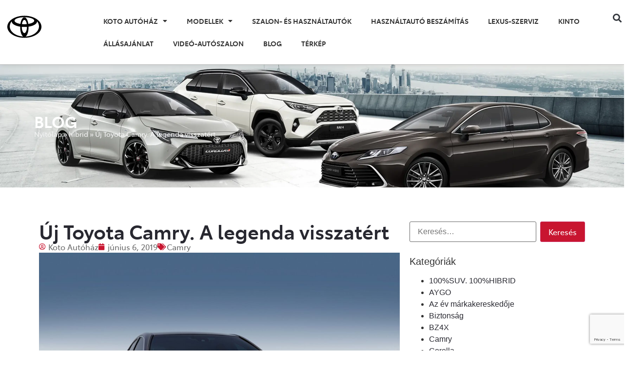

--- FILE ---
content_type: text/html; charset=UTF-8
request_url: https://toyota-koto-autohaz.hu/uj-toyota-camry-a-legenda-visszatert/
body_size: 26247
content:
<!doctype html>
<html lang="hu">
<head>
	<meta charset="UTF-8">
	<meta name="viewport" content="width=device-width, initial-scale=1">
	<link rel="profile" href="https://gmpg.org/xfn/11">
	<meta name='robots' content='index, follow, max-snippet:-1, max-image-preview:large, max-video-preview:-1' />
<script id="cookieyes" type="text/javascript" src="https://cdn-cookieyes.com/client_data/da0f7474dab72e6a422ca25c/script.js"></script>
	<!-- This site is optimized with the Yoast SEO plugin v26.6 - https://yoast.com/wordpress/plugins/seo/ -->
	<title>Új Toyota Camry. A legenda visszatért - Toyota Koto Autóház</title>
	<meta name="description" content="Tizenöt év után tért vissza Európába a Toyota Camry. A világ legnépszerűbb felső-középkategóriás autója alaposan felkavarja az autópiacot." />
	<link rel="canonical" href="https://toyota-koto-autohaz.hu/uj-toyota-camry-a-legenda-visszatert/" />
	<meta property="og:locale" content="hu_HU" />
	<meta property="og:type" content="article" />
	<meta property="og:title" content="Új Toyota Camry. A legenda visszatért - Toyota Koto Autóház" />
	<meta property="og:description" content="Tizenöt év után tért vissza Európába a Toyota Camry. A világ legnépszerűbb felső-középkategóriás autója alaposan felkavarja az autópiacot." />
	<meta property="og:url" content="https://toyota-koto-autohaz.hu/uj-toyota-camry-a-legenda-visszatert/" />
	<meta property="og:site_name" content="Toyota Koto Autóház" />
	<meta property="article:publisher" content="https://www.facebook.com/toyota.koto/" />
	<meta property="article:published_time" content="2019-06-06T16:01:40+00:00" />
	<meta property="article:modified_time" content="2024-04-30T12:41:26+00:00" />
	<meta property="og:image" content="https://toyota-koto-autohaz.hu/wp-content/uploads/2019/06/vadonatuj_toyota_camry_3.jpg" />
	<meta property="og:image:width" content="1600" />
	<meta property="og:image:height" content="1200" />
	<meta property="og:image:type" content="image/jpeg" />
	<meta name="author" content="Koto Autóház" />
	<meta name="twitter:card" content="summary_large_image" />
	<meta name="twitter:label1" content="Szerző:" />
	<meta name="twitter:data1" content="Koto Autóház" />
	<meta name="twitter:label2" content="Becsült olvasási idő" />
	<meta name="twitter:data2" content="4 perc" />
	<script type="application/ld+json" class="yoast-schema-graph">{"@context":"https://schema.org","@graph":[{"@type":"Article","@id":"https://toyota-koto-autohaz.hu/uj-toyota-camry-a-legenda-visszatert/#article","isPartOf":{"@id":"https://toyota-koto-autohaz.hu/uj-toyota-camry-a-legenda-visszatert/"},"author":{"name":"Koto Autóház","@id":"https://toyota-koto-autohaz.hu/#/schema/person/64e6b1eb4a9ad58971e18205ed641a78"},"headline":"Új Toyota Camry. A legenda visszatért","datePublished":"2019-06-06T16:01:40+00:00","dateModified":"2024-04-30T12:41:26+00:00","mainEntityOfPage":{"@id":"https://toyota-koto-autohaz.hu/uj-toyota-camry-a-legenda-visszatert/"},"wordCount":796,"commentCount":0,"publisher":{"@id":"https://toyota-koto-autohaz.hu/#organization"},"image":{"@id":"https://toyota-koto-autohaz.hu/uj-toyota-camry-a-legenda-visszatert/#primaryimage"},"thumbnailUrl":"https://toyota-koto-autohaz.hu/wp-content/uploads/2019/06/vadonatuj_toyota_camry_3.jpg","keywords":["camry"],"articleSection":["Camry"],"inLanguage":"hu"},{"@type":"WebPage","@id":"https://toyota-koto-autohaz.hu/uj-toyota-camry-a-legenda-visszatert/","url":"https://toyota-koto-autohaz.hu/uj-toyota-camry-a-legenda-visszatert/","name":"Új Toyota Camry. A legenda visszatért - Toyota Koto Autóház","isPartOf":{"@id":"https://toyota-koto-autohaz.hu/#website"},"primaryImageOfPage":{"@id":"https://toyota-koto-autohaz.hu/uj-toyota-camry-a-legenda-visszatert/#primaryimage"},"image":{"@id":"https://toyota-koto-autohaz.hu/uj-toyota-camry-a-legenda-visszatert/#primaryimage"},"thumbnailUrl":"https://toyota-koto-autohaz.hu/wp-content/uploads/2019/06/vadonatuj_toyota_camry_3.jpg","datePublished":"2019-06-06T16:01:40+00:00","dateModified":"2024-04-30T12:41:26+00:00","description":"Tizenöt év után tért vissza Európába a Toyota Camry. A világ legnépszerűbb felső-középkategóriás autója alaposan felkavarja az autópiacot.","breadcrumb":{"@id":"https://toyota-koto-autohaz.hu/uj-toyota-camry-a-legenda-visszatert/#breadcrumb"},"inLanguage":"hu","potentialAction":[{"@type":"ReadAction","target":["https://toyota-koto-autohaz.hu/uj-toyota-camry-a-legenda-visszatert/"]}]},{"@type":"ImageObject","inLanguage":"hu","@id":"https://toyota-koto-autohaz.hu/uj-toyota-camry-a-legenda-visszatert/#primaryimage","url":"https://toyota-koto-autohaz.hu/wp-content/uploads/2019/06/vadonatuj_toyota_camry_3.jpg","contentUrl":"https://toyota-koto-autohaz.hu/wp-content/uploads/2019/06/vadonatuj_toyota_camry_3.jpg","width":1600,"height":1200},{"@type":"BreadcrumbList","@id":"https://toyota-koto-autohaz.hu/uj-toyota-camry-a-legenda-visszatert/#breadcrumb","itemListElement":[{"@type":"ListItem","position":1,"name":"Nyitólap","item":"https://toyota-koto-autohaz.hu/"},{"@type":"ListItem","position":2,"name":"hibrid","item":"https://toyota-koto-autohaz.hu/tag/hibrid/"},{"@type":"ListItem","position":3,"name":"Új Toyota Camry. A legenda visszatért"}]},{"@type":"WebSite","@id":"https://toyota-koto-autohaz.hu/#website","url":"https://toyota-koto-autohaz.hu/","name":"Toyota Koto Autóház","description":"A Toyota Koto Autóház a környezetkímélő városi forgalomért dolgozik!","publisher":{"@id":"https://toyota-koto-autohaz.hu/#organization"},"potentialAction":[{"@type":"SearchAction","target":{"@type":"EntryPoint","urlTemplate":"https://toyota-koto-autohaz.hu/?s={search_term_string}"},"query-input":{"@type":"PropertyValueSpecification","valueRequired":true,"valueName":"search_term_string"}}],"inLanguage":"hu"},{"@type":"Organization","@id":"https://toyota-koto-autohaz.hu/#organization","name":"Toyota Koto Autóház","url":"https://toyota-koto-autohaz.hu/","logo":{"@type":"ImageObject","inLanguage":"hu","@id":"https://toyota-koto-autohaz.hu/#/schema/logo/image/","url":"https://toyota-koto-autohaz.hu/wp-content/uploads/2023/09/toyota.svg","contentUrl":"https://toyota-koto-autohaz.hu/wp-content/uploads/2023/09/toyota.svg","width":800,"height":800,"caption":"Toyota Koto Autóház"},"image":{"@id":"https://toyota-koto-autohaz.hu/#/schema/logo/image/"},"sameAs":["https://www.facebook.com/toyota.koto/","https://www.instagram.com/toyota_koto_autohaz/","https://www.youtube.com/channel/UC2PujE_SLBP32EQpeEwNeSQ"]},{"@type":"Person","@id":"https://toyota-koto-autohaz.hu/#/schema/person/64e6b1eb4a9ad58971e18205ed641a78","name":"Koto Autóház","image":{"@type":"ImageObject","inLanguage":"hu","@id":"https://toyota-koto-autohaz.hu/#/schema/person/image/","url":"https://secure.gravatar.com/avatar/45eea8125a91198e39abcf6b1356a7339bad3998fdbfad383cbc89e5697a74a8?s=96&d=mm&r=g","contentUrl":"https://secure.gravatar.com/avatar/45eea8125a91198e39abcf6b1356a7339bad3998fdbfad383cbc89e5697a74a8?s=96&d=mm&r=g","caption":"Koto Autóház"},"sameAs":["https://toyota-koto-autohaz.hu"],"url":"https://toyota-koto-autohaz.hu/author/szellogabor/"}]}</script>
	<!-- / Yoast SEO plugin. -->


<meta name="dc.title" content="Új Toyota Camry. A legenda visszatért - Toyota Koto Autóház">
<meta name="dc.description" content="Tizenöt év után tért vissza Európába a Toyota Camry. A világ legnépszerűbb felső-középkategóriás autója alaposan felkavarja az autópiacot. Az új trónkövelő megalkotásáról Masato Katsumata, a modell főmérnöke mesélt. ">
<meta name="dc.relation" content="https://toyota-koto-autohaz.hu/uj-toyota-camry-a-legenda-visszatert/">
<meta name="dc.source" content="https://toyota-koto-autohaz.hu/">
<meta name="dc.language" content="hu_HU">
<meta name="description" content="Tizenöt év után tért vissza Európába a Toyota Camry. A világ legnépszerűbb felső-középkategóriás autója alaposan felkavarja az autópiacot. Az új trónkövelő megalkotásáról Masato Katsumata, a modell főmérnöke mesélt. ">
<meta name="robots" content="index, follow, max-snippet:-1, max-image-preview:large, max-video-preview:-1">
<link rel="canonical" href="https://toyota-koto-autohaz.hu/uj-toyota-camry-a-legenda-visszatert/">
<meta property="og:url" content="https://toyota-koto-autohaz.hu/uj-toyota-camry-a-legenda-visszatert/">
<meta property="og:site_name" content="Toyota Koto Autóház">
<meta property="og:locale" content="hu_HU">
<meta property="og:type" content="article">
<meta property="article:author" content="https://www.facebook.com/toyota.koto">
<meta property="article:publisher" content="https://www.facebook.com/toyota.koto">
<meta property="article:section" content="Camry">
<meta property="article:tag" content="camry">
<meta property="og:title" content="Új Toyota Camry. A legenda visszatért - Toyota Koto Autóház">
<meta property="og:description" content="Tizenöt év után tért vissza Európába a Toyota Camry. A világ legnépszerűbb felső-középkategóriás autója alaposan felkavarja az autópiacot. Az új trónkövelő megalkotásáról Masato Katsumata, a modell főmérnöke mesélt. ">
<meta property="og:image" content="https://toyota-koto-autohaz.hu/wp-content/uploads/2019/06/vadonatuj_toyota_camry_3.jpg">
<meta property="og:image:secure_url" content="https://toyota-koto-autohaz.hu/wp-content/uploads/2019/06/vadonatuj_toyota_camry_3.jpg">
<meta property="og:image:width" content="1600">
<meta property="og:image:height" content="1200">
<meta name="twitter:card" content="summary">
<meta name="twitter:title" content="Új Toyota Camry. A legenda visszatért - Toyota Koto Autóház">
<meta name="twitter:description" content="Tizenöt év után tért vissza Európába a Toyota Camry. A világ legnépszerűbb felső-középkategóriás autója alaposan felkavarja az autópiacot. Az új trónkövelő megalkotásáról Masato Katsumata, a modell főmérnöke mesélt. ">
<meta name="twitter:image" content="https://toyota-koto-autohaz.hu/wp-content/uploads/2019/06/vadonatuj_toyota_camry_3.jpg">
<link rel="alternate" type="application/rss+xml" title="Toyota Koto Autóház &raquo; hírcsatorna" href="https://toyota-koto-autohaz.hu/feed/" />
<link rel="alternate" title="oEmbed (JSON)" type="application/json+oembed" href="https://toyota-koto-autohaz.hu/wp-json/oembed/1.0/embed?url=https%3A%2F%2Ftoyota-koto-autohaz.hu%2Fuj-toyota-camry-a-legenda-visszatert%2F" />
<link rel="alternate" title="oEmbed (XML)" type="text/xml+oembed" href="https://toyota-koto-autohaz.hu/wp-json/oembed/1.0/embed?url=https%3A%2F%2Ftoyota-koto-autohaz.hu%2Fuj-toyota-camry-a-legenda-visszatert%2F&#038;format=xml" />
<style id='wp-img-auto-sizes-contain-inline-css'>
img:is([sizes=auto i],[sizes^="auto," i]){contain-intrinsic-size:3000px 1500px}
/*# sourceURL=wp-img-auto-sizes-contain-inline-css */
</style>
<link rel='stylesheet' id='dce-animations-css' href='https://toyota-koto-autohaz.hu/wp-content/plugins/dynamic-content-for-elementor/assets/css/animations.css?ver=3.3.23' media='all' />

<style id='wp-emoji-styles-inline-css'>

	img.wp-smiley, img.emoji {
		display: inline !important;
		border: none !important;
		box-shadow: none !important;
		height: 1em !important;
		width: 1em !important;
		margin: 0 0.07em !important;
		vertical-align: -0.1em !important;
		background: none !important;
		padding: 0 !important;
	}
/*# sourceURL=wp-emoji-styles-inline-css */
</style>
<link rel='stylesheet' id='wp-block-library-css' href='https://toyota-koto-autohaz.hu/wp-includes/css/dist/block-library/style.min.css?ver=6.9' media='all' />
<style id='wpseopress-local-business-style-inline-css'>
span.wp-block-wpseopress-local-business-field{margin-right:8px}

/*# sourceURL=https://toyota-koto-autohaz.hu/wp-content/plugins/wp-seopress-pro/public/editor/blocks/local-business/style-index.css */
</style>
<style id='wpseopress-table-of-contents-style-inline-css'>
.wp-block-wpseopress-table-of-contents li.active>a{font-weight:bold}

/*# sourceURL=https://toyota-koto-autohaz.hu/wp-content/plugins/wp-seopress-pro/public/editor/blocks/table-of-contents/style-index.css */
</style>
<style id='global-styles-inline-css'>
:root{--wp--preset--aspect-ratio--square: 1;--wp--preset--aspect-ratio--4-3: 4/3;--wp--preset--aspect-ratio--3-4: 3/4;--wp--preset--aspect-ratio--3-2: 3/2;--wp--preset--aspect-ratio--2-3: 2/3;--wp--preset--aspect-ratio--16-9: 16/9;--wp--preset--aspect-ratio--9-16: 9/16;--wp--preset--color--black: #000000;--wp--preset--color--cyan-bluish-gray: #abb8c3;--wp--preset--color--white: #ffffff;--wp--preset--color--pale-pink: #f78da7;--wp--preset--color--vivid-red: #cf2e2e;--wp--preset--color--luminous-vivid-orange: #ff6900;--wp--preset--color--luminous-vivid-amber: #fcb900;--wp--preset--color--light-green-cyan: #7bdcb5;--wp--preset--color--vivid-green-cyan: #00d084;--wp--preset--color--pale-cyan-blue: #8ed1fc;--wp--preset--color--vivid-cyan-blue: #0693e3;--wp--preset--color--vivid-purple: #9b51e0;--wp--preset--gradient--vivid-cyan-blue-to-vivid-purple: linear-gradient(135deg,rgb(6,147,227) 0%,rgb(155,81,224) 100%);--wp--preset--gradient--light-green-cyan-to-vivid-green-cyan: linear-gradient(135deg,rgb(122,220,180) 0%,rgb(0,208,130) 100%);--wp--preset--gradient--luminous-vivid-amber-to-luminous-vivid-orange: linear-gradient(135deg,rgb(252,185,0) 0%,rgb(255,105,0) 100%);--wp--preset--gradient--luminous-vivid-orange-to-vivid-red: linear-gradient(135deg,rgb(255,105,0) 0%,rgb(207,46,46) 100%);--wp--preset--gradient--very-light-gray-to-cyan-bluish-gray: linear-gradient(135deg,rgb(238,238,238) 0%,rgb(169,184,195) 100%);--wp--preset--gradient--cool-to-warm-spectrum: linear-gradient(135deg,rgb(74,234,220) 0%,rgb(151,120,209) 20%,rgb(207,42,186) 40%,rgb(238,44,130) 60%,rgb(251,105,98) 80%,rgb(254,248,76) 100%);--wp--preset--gradient--blush-light-purple: linear-gradient(135deg,rgb(255,206,236) 0%,rgb(152,150,240) 100%);--wp--preset--gradient--blush-bordeaux: linear-gradient(135deg,rgb(254,205,165) 0%,rgb(254,45,45) 50%,rgb(107,0,62) 100%);--wp--preset--gradient--luminous-dusk: linear-gradient(135deg,rgb(255,203,112) 0%,rgb(199,81,192) 50%,rgb(65,88,208) 100%);--wp--preset--gradient--pale-ocean: linear-gradient(135deg,rgb(255,245,203) 0%,rgb(182,227,212) 50%,rgb(51,167,181) 100%);--wp--preset--gradient--electric-grass: linear-gradient(135deg,rgb(202,248,128) 0%,rgb(113,206,126) 100%);--wp--preset--gradient--midnight: linear-gradient(135deg,rgb(2,3,129) 0%,rgb(40,116,252) 100%);--wp--preset--font-size--small: 13px;--wp--preset--font-size--medium: 20px;--wp--preset--font-size--large: 36px;--wp--preset--font-size--x-large: 42px;--wp--preset--spacing--20: 0.44rem;--wp--preset--spacing--30: 0.67rem;--wp--preset--spacing--40: 1rem;--wp--preset--spacing--50: 1.5rem;--wp--preset--spacing--60: 2.25rem;--wp--preset--spacing--70: 3.38rem;--wp--preset--spacing--80: 5.06rem;--wp--preset--shadow--natural: 6px 6px 9px rgba(0, 0, 0, 0.2);--wp--preset--shadow--deep: 12px 12px 50px rgba(0, 0, 0, 0.4);--wp--preset--shadow--sharp: 6px 6px 0px rgba(0, 0, 0, 0.2);--wp--preset--shadow--outlined: 6px 6px 0px -3px rgb(255, 255, 255), 6px 6px rgb(0, 0, 0);--wp--preset--shadow--crisp: 6px 6px 0px rgb(0, 0, 0);}:root { --wp--style--global--content-size: 800px;--wp--style--global--wide-size: 1200px; }:where(body) { margin: 0; }.wp-site-blocks > .alignleft { float: left; margin-right: 2em; }.wp-site-blocks > .alignright { float: right; margin-left: 2em; }.wp-site-blocks > .aligncenter { justify-content: center; margin-left: auto; margin-right: auto; }:where(.wp-site-blocks) > * { margin-block-start: 24px; margin-block-end: 0; }:where(.wp-site-blocks) > :first-child { margin-block-start: 0; }:where(.wp-site-blocks) > :last-child { margin-block-end: 0; }:root { --wp--style--block-gap: 24px; }:root :where(.is-layout-flow) > :first-child{margin-block-start: 0;}:root :where(.is-layout-flow) > :last-child{margin-block-end: 0;}:root :where(.is-layout-flow) > *{margin-block-start: 24px;margin-block-end: 0;}:root :where(.is-layout-constrained) > :first-child{margin-block-start: 0;}:root :where(.is-layout-constrained) > :last-child{margin-block-end: 0;}:root :where(.is-layout-constrained) > *{margin-block-start: 24px;margin-block-end: 0;}:root :where(.is-layout-flex){gap: 24px;}:root :where(.is-layout-grid){gap: 24px;}.is-layout-flow > .alignleft{float: left;margin-inline-start: 0;margin-inline-end: 2em;}.is-layout-flow > .alignright{float: right;margin-inline-start: 2em;margin-inline-end: 0;}.is-layout-flow > .aligncenter{margin-left: auto !important;margin-right: auto !important;}.is-layout-constrained > .alignleft{float: left;margin-inline-start: 0;margin-inline-end: 2em;}.is-layout-constrained > .alignright{float: right;margin-inline-start: 2em;margin-inline-end: 0;}.is-layout-constrained > .aligncenter{margin-left: auto !important;margin-right: auto !important;}.is-layout-constrained > :where(:not(.alignleft):not(.alignright):not(.alignfull)){max-width: var(--wp--style--global--content-size);margin-left: auto !important;margin-right: auto !important;}.is-layout-constrained > .alignwide{max-width: var(--wp--style--global--wide-size);}body .is-layout-flex{display: flex;}.is-layout-flex{flex-wrap: wrap;align-items: center;}.is-layout-flex > :is(*, div){margin: 0;}body .is-layout-grid{display: grid;}.is-layout-grid > :is(*, div){margin: 0;}body{padding-top: 0px;padding-right: 0px;padding-bottom: 0px;padding-left: 0px;}a:where(:not(.wp-element-button)){text-decoration: underline;}:root :where(.wp-element-button, .wp-block-button__link){background-color: #32373c;border-width: 0;color: #fff;font-family: inherit;font-size: inherit;font-style: inherit;font-weight: inherit;letter-spacing: inherit;line-height: inherit;padding-top: calc(0.667em + 2px);padding-right: calc(1.333em + 2px);padding-bottom: calc(0.667em + 2px);padding-left: calc(1.333em + 2px);text-decoration: none;text-transform: inherit;}.has-black-color{color: var(--wp--preset--color--black) !important;}.has-cyan-bluish-gray-color{color: var(--wp--preset--color--cyan-bluish-gray) !important;}.has-white-color{color: var(--wp--preset--color--white) !important;}.has-pale-pink-color{color: var(--wp--preset--color--pale-pink) !important;}.has-vivid-red-color{color: var(--wp--preset--color--vivid-red) !important;}.has-luminous-vivid-orange-color{color: var(--wp--preset--color--luminous-vivid-orange) !important;}.has-luminous-vivid-amber-color{color: var(--wp--preset--color--luminous-vivid-amber) !important;}.has-light-green-cyan-color{color: var(--wp--preset--color--light-green-cyan) !important;}.has-vivid-green-cyan-color{color: var(--wp--preset--color--vivid-green-cyan) !important;}.has-pale-cyan-blue-color{color: var(--wp--preset--color--pale-cyan-blue) !important;}.has-vivid-cyan-blue-color{color: var(--wp--preset--color--vivid-cyan-blue) !important;}.has-vivid-purple-color{color: var(--wp--preset--color--vivid-purple) !important;}.has-black-background-color{background-color: var(--wp--preset--color--black) !important;}.has-cyan-bluish-gray-background-color{background-color: var(--wp--preset--color--cyan-bluish-gray) !important;}.has-white-background-color{background-color: var(--wp--preset--color--white) !important;}.has-pale-pink-background-color{background-color: var(--wp--preset--color--pale-pink) !important;}.has-vivid-red-background-color{background-color: var(--wp--preset--color--vivid-red) !important;}.has-luminous-vivid-orange-background-color{background-color: var(--wp--preset--color--luminous-vivid-orange) !important;}.has-luminous-vivid-amber-background-color{background-color: var(--wp--preset--color--luminous-vivid-amber) !important;}.has-light-green-cyan-background-color{background-color: var(--wp--preset--color--light-green-cyan) !important;}.has-vivid-green-cyan-background-color{background-color: var(--wp--preset--color--vivid-green-cyan) !important;}.has-pale-cyan-blue-background-color{background-color: var(--wp--preset--color--pale-cyan-blue) !important;}.has-vivid-cyan-blue-background-color{background-color: var(--wp--preset--color--vivid-cyan-blue) !important;}.has-vivid-purple-background-color{background-color: var(--wp--preset--color--vivid-purple) !important;}.has-black-border-color{border-color: var(--wp--preset--color--black) !important;}.has-cyan-bluish-gray-border-color{border-color: var(--wp--preset--color--cyan-bluish-gray) !important;}.has-white-border-color{border-color: var(--wp--preset--color--white) !important;}.has-pale-pink-border-color{border-color: var(--wp--preset--color--pale-pink) !important;}.has-vivid-red-border-color{border-color: var(--wp--preset--color--vivid-red) !important;}.has-luminous-vivid-orange-border-color{border-color: var(--wp--preset--color--luminous-vivid-orange) !important;}.has-luminous-vivid-amber-border-color{border-color: var(--wp--preset--color--luminous-vivid-amber) !important;}.has-light-green-cyan-border-color{border-color: var(--wp--preset--color--light-green-cyan) !important;}.has-vivid-green-cyan-border-color{border-color: var(--wp--preset--color--vivid-green-cyan) !important;}.has-pale-cyan-blue-border-color{border-color: var(--wp--preset--color--pale-cyan-blue) !important;}.has-vivid-cyan-blue-border-color{border-color: var(--wp--preset--color--vivid-cyan-blue) !important;}.has-vivid-purple-border-color{border-color: var(--wp--preset--color--vivid-purple) !important;}.has-vivid-cyan-blue-to-vivid-purple-gradient-background{background: var(--wp--preset--gradient--vivid-cyan-blue-to-vivid-purple) !important;}.has-light-green-cyan-to-vivid-green-cyan-gradient-background{background: var(--wp--preset--gradient--light-green-cyan-to-vivid-green-cyan) !important;}.has-luminous-vivid-amber-to-luminous-vivid-orange-gradient-background{background: var(--wp--preset--gradient--luminous-vivid-amber-to-luminous-vivid-orange) !important;}.has-luminous-vivid-orange-to-vivid-red-gradient-background{background: var(--wp--preset--gradient--luminous-vivid-orange-to-vivid-red) !important;}.has-very-light-gray-to-cyan-bluish-gray-gradient-background{background: var(--wp--preset--gradient--very-light-gray-to-cyan-bluish-gray) !important;}.has-cool-to-warm-spectrum-gradient-background{background: var(--wp--preset--gradient--cool-to-warm-spectrum) !important;}.has-blush-light-purple-gradient-background{background: var(--wp--preset--gradient--blush-light-purple) !important;}.has-blush-bordeaux-gradient-background{background: var(--wp--preset--gradient--blush-bordeaux) !important;}.has-luminous-dusk-gradient-background{background: var(--wp--preset--gradient--luminous-dusk) !important;}.has-pale-ocean-gradient-background{background: var(--wp--preset--gradient--pale-ocean) !important;}.has-electric-grass-gradient-background{background: var(--wp--preset--gradient--electric-grass) !important;}.has-midnight-gradient-background{background: var(--wp--preset--gradient--midnight) !important;}.has-small-font-size{font-size: var(--wp--preset--font-size--small) !important;}.has-medium-font-size{font-size: var(--wp--preset--font-size--medium) !important;}.has-large-font-size{font-size: var(--wp--preset--font-size--large) !important;}.has-x-large-font-size{font-size: var(--wp--preset--font-size--x-large) !important;}
:root :where(.wp-block-pullquote){font-size: 1.5em;line-height: 1.6;}
/*# sourceURL=global-styles-inline-css */
</style>
<link rel='stylesheet' id='contact-form-7-css' href='https://toyota-koto-autohaz.hu/wp-content/plugins/contact-form-7/includes/css/styles.css?ver=6.1.4' media='all' />
<link rel='stylesheet' id='dce-style-css' href='https://toyota-koto-autohaz.hu/wp-content/plugins/dynamic-content-for-elementor/assets/css/style.min.css?ver=3.3.23' media='all' />
<link rel='stylesheet' id='dce-dynamic-visibility-css' href='https://toyota-koto-autohaz.hu/wp-content/plugins/dynamic-content-for-elementor/assets/css/dynamic-visibility.min.css?ver=3.3.23' media='all' />
<link rel='stylesheet' id='dce-pageScroll-css' href='https://toyota-koto-autohaz.hu/wp-content/plugins/dynamic-content-for-elementor/assets/css/page-scroll.min.css?ver=3.3.23' media='all' />
<link rel='stylesheet' id='hello-elementor-css' href='https://toyota-koto-autohaz.hu/wp-content/themes/hello-elementor/assets/css/reset.css?ver=3.4.5' media='all' />
<link rel='stylesheet' id='hello-elementor-theme-style-css' href='https://toyota-koto-autohaz.hu/wp-content/themes/hello-elementor/assets/css/theme.css?ver=3.4.5' media='all' />
<link rel='stylesheet' id='hello-elementor-header-footer-css' href='https://toyota-koto-autohaz.hu/wp-content/themes/hello-elementor/assets/css/header-footer.css?ver=3.4.5' media='all' />
<link rel='stylesheet' id='elementor-frontend-css' href='https://toyota-koto-autohaz.hu/wp-content/plugins/elementor/assets/css/frontend.min.css?ver=3.34.0' media='all' />
<link rel='stylesheet' id='widget-image-css' href='https://toyota-koto-autohaz.hu/wp-content/plugins/elementor/assets/css/widget-image.min.css?ver=3.34.0' media='all' />
<link rel='stylesheet' id='widget-nav-menu-css' href='https://toyota-koto-autohaz.hu/wp-content/plugins/elementor-pro/assets/css/widget-nav-menu.min.css?ver=3.34.0' media='all' />
<link rel='stylesheet' id='widget-search-form-css' href='https://toyota-koto-autohaz.hu/wp-content/plugins/elementor-pro/assets/css/widget-search-form.min.css?ver=3.34.0' media='all' />
<link rel='stylesheet' id='elementor-icons-shared-0-css' href='https://toyota-koto-autohaz.hu/wp-content/plugins/elementor/assets/lib/font-awesome/css/fontawesome.min.css?ver=5.15.3' media='all' />
<link rel='stylesheet' id='elementor-icons-fa-solid-css' href='https://toyota-koto-autohaz.hu/wp-content/plugins/elementor/assets/lib/font-awesome/css/solid.min.css?ver=5.15.3' media='all' />
<link rel='stylesheet' id='e-sticky-css' href='https://toyota-koto-autohaz.hu/wp-content/plugins/elementor-pro/assets/css/modules/sticky.min.css?ver=3.34.0' media='all' />
<link rel='stylesheet' id='widget-icon-list-css' href='https://toyota-koto-autohaz.hu/wp-content/plugins/elementor/assets/css/widget-icon-list.min.css?ver=3.34.0' media='all' />
<link rel='stylesheet' id='widget-icon-box-css' href='https://toyota-koto-autohaz.hu/wp-content/plugins/elementor/assets/css/widget-icon-box.min.css?ver=3.34.0' media='all' />
<link rel='stylesheet' id='widget-heading-css' href='https://toyota-koto-autohaz.hu/wp-content/plugins/elementor/assets/css/widget-heading.min.css?ver=3.34.0' media='all' />
<link rel='stylesheet' id='widget-social-icons-css' href='https://toyota-koto-autohaz.hu/wp-content/plugins/elementor/assets/css/widget-social-icons.min.css?ver=3.34.0' media='all' />
<link rel='stylesheet' id='e-apple-webkit-css' href='https://toyota-koto-autohaz.hu/wp-content/plugins/elementor/assets/css/conditionals/apple-webkit.min.css?ver=3.34.0' media='all' />
<link rel='stylesheet' id='widget-breadcrumbs-css' href='https://toyota-koto-autohaz.hu/wp-content/plugins/elementor-pro/assets/css/widget-breadcrumbs.min.css?ver=3.34.0' media='all' />
<link rel='stylesheet' id='widget-post-info-css' href='https://toyota-koto-autohaz.hu/wp-content/plugins/elementor-pro/assets/css/widget-post-info.min.css?ver=3.34.0' media='all' />
<link rel='stylesheet' id='elementor-icons-fa-regular-css' href='https://toyota-koto-autohaz.hu/wp-content/plugins/elementor/assets/lib/font-awesome/css/regular.min.css?ver=5.15.3' media='all' />
<link rel='stylesheet' id='widget-post-navigation-css' href='https://toyota-koto-autohaz.hu/wp-content/plugins/elementor-pro/assets/css/widget-post-navigation.min.css?ver=3.34.0' media='all' />
<link rel='stylesheet' id='swiper-css' href='https://toyota-koto-autohaz.hu/wp-content/plugins/elementor/assets/lib/swiper/v8/css/swiper.min.css?ver=8.4.5' media='all' />
<link rel='stylesheet' id='e-swiper-css' href='https://toyota-koto-autohaz.hu/wp-content/plugins/elementor/assets/css/conditionals/e-swiper.min.css?ver=3.34.0' media='all' />
<link rel='stylesheet' id='elementor-icons-css' href='https://toyota-koto-autohaz.hu/wp-content/plugins/elementor/assets/lib/eicons/css/elementor-icons.min.css?ver=5.45.0' media='all' />
<link rel='stylesheet' id='elementor-post-9-css' href='https://toyota-koto-autohaz.hu/wp-content/uploads/elementor/css/post-9.css?ver=1767830604' media='all' />
<link rel='stylesheet' id='dashicons-css' href='https://toyota-koto-autohaz.hu/wp-includes/css/dashicons.min.css?ver=6.9' media='all' />
<link rel='stylesheet' id='elementor-post-138-css' href='https://toyota-koto-autohaz.hu/wp-content/uploads/elementor/css/post-138.css?ver=1767830604' media='all' />
<link rel='stylesheet' id='elementor-post-152-css' href='https://toyota-koto-autohaz.hu/wp-content/uploads/elementor/css/post-152.css?ver=1767830604' media='all' />
<link rel='stylesheet' id='elementor-post-213513-css' href='https://toyota-koto-autohaz.hu/wp-content/uploads/elementor/css/post-213513.css?ver=1767830804' media='all' />
<link rel='stylesheet' id='elementor-icons-fa-brands-css' href='https://toyota-koto-autohaz.hu/wp-content/plugins/elementor/assets/lib/font-awesome/css/brands.min.css?ver=5.15.3' media='all' />
<script src="https://toyota-koto-autohaz.hu/wp-includes/js/jquery/jquery.min.js?ver=3.7.1" id="jquery-core-js"></script>
<script src="https://toyota-koto-autohaz.hu/wp-includes/js/jquery/jquery-migrate.min.js?ver=3.4.1" id="jquery-migrate-js"></script>
<link rel="https://api.w.org/" href="https://toyota-koto-autohaz.hu/wp-json/" /><link rel="alternate" title="JSON" type="application/json" href="https://toyota-koto-autohaz.hu/wp-json/wp/v2/posts/207298" /><link rel='shortlink' href='https://toyota-koto-autohaz.hu/?p=207298' />
<meta name="generator" content="Elementor 3.34.0; features: additional_custom_breakpoints; settings: css_print_method-external, google_font-enabled, font_display-swap">
<!-- Facebook Pixel Code -->
<script>
  !function(f,b,e,v,n,t,s)
  {if(f.fbq)return;n=f.fbq=function(){n.callMethod?
  n.callMethod.apply(n,arguments):n.queue.push(arguments)};
  if(!f._fbq)f._fbq=n;n.push=n;n.loaded=!0;n.version='2.0';
  n.queue=[];t=b.createElement(e);t.async=!0;
  t.src=v;s=b.getElementsByTagName(e)[0];
  s.parentNode.insertBefore(t,s)}(window, document,'script',
  'https://connect.facebook.net/en_US/fbevents.js');
  fbq('init', '2181613258779844');
  fbq('track', 'PageView');
</script>
<noscript><img loading="lazy" height="1" width="1" style="display:none"
  src="https://www.facebook.com/tr?id=2181613258779844&ev=PageView&noscript=1"
/></noscript>
<!-- End Facebook Pixel Code -->



<!-- Google tag (gtag.js) -->
<script async src="https://www.googletagmanager.com/gtag/js?id=G-VWGX3FKH50"></script>
<script>
  window.dataLayer = window.dataLayer || [];
  function gtag(){dataLayer.push(arguments);}
  gtag('js', new Date());

  gtag('config', 'G-VWGX3FKH50');
</script>

			<style>
				.e-con.e-parent:nth-of-type(n+4):not(.e-lazyloaded):not(.e-no-lazyload),
				.e-con.e-parent:nth-of-type(n+4):not(.e-lazyloaded):not(.e-no-lazyload) * {
					background-image: none !important;
				}
				@media screen and (max-height: 1024px) {
					.e-con.e-parent:nth-of-type(n+3):not(.e-lazyloaded):not(.e-no-lazyload),
					.e-con.e-parent:nth-of-type(n+3):not(.e-lazyloaded):not(.e-no-lazyload) * {
						background-image: none !important;
					}
				}
				@media screen and (max-height: 640px) {
					.e-con.e-parent:nth-of-type(n+2):not(.e-lazyloaded):not(.e-no-lazyload),
					.e-con.e-parent:nth-of-type(n+2):not(.e-lazyloaded):not(.e-no-lazyload) * {
						background-image: none !important;
					}
				}
			</style>
			<style>.breadcrumb {list-style:none;margin:0;padding-inline-start:0;}.breadcrumb li {margin:0;display:inline-block;position:relative;}.breadcrumb li::after{content:' > ';margin-left:5px;margin-right:5px;}.breadcrumb li:last-child::after{display:none}</style><link rel="icon" href="https://toyota-koto-autohaz.hu/wp-content/uploads/2023/09/toyota-favicon-1-150x150.png" sizes="32x32" />
<link rel="icon" href="https://toyota-koto-autohaz.hu/wp-content/uploads/2023/09/toyota-favicon-1-300x300.png" sizes="192x192" />
<link rel="apple-touch-icon" href="https://toyota-koto-autohaz.hu/wp-content/uploads/2023/09/toyota-favicon-1-300x300.png" />
<meta name="msapplication-TileImage" content="https://toyota-koto-autohaz.hu/wp-content/uploads/2023/09/toyota-favicon-1-300x300.png" />
		<style id="wp-custom-css">
			.fllista {
	column-count: 2;
	    font-family: 'Toyota Type';
}
.fllista div {
	padding-bottom: 20px;
}

.gallery {display:flex;flex-wrap:wrap;}
.gallery > figure {
	flex: 1 0 0%;
	padding:0 5px;
}
.gallery-columns-1 > figure {
	flex: 0 0 auto;
  width: 100%;
}
.gallery-columns-2 > figure {
	flex: 0 0 auto;
  width: 50%;
}
.gallery-columns-3 > figure {
	flex: 0 0 auto;
  width: 33.33333%;
}

.gallery-columns-4 > figure {
	flex: 0 0 auto;
  width: 25%;
}

.wpcf7 #koto-tcr-request-kaposvar-form .wpcf7-submit:disabled {
	cursor:not-allowed!important;
}		</style>
		</head>
<body class="wp-singular post-template-default single single-post postid-207298 single-format-standard wp-custom-logo wp-embed-responsive wp-theme-hello-elementor hello-elementor-default elementor-default elementor-kit-9 elementor-page-213513">


<a class="skip-link screen-reader-text" href="#content">Ugrás a tartalomhoz</a>

		<header data-elementor-type="header" data-elementor-id="138" class="elementor elementor-138 elementor-location-header" data-elementor-post-type="elementor_library">
			<div data-dce-background-color="#FFFFFF" class="elementor-element elementor-element-a0b0d15 e-con-full over-fhd e-flex e-con e-parent" data-id="a0b0d15" data-element_type="container" data-settings="{&quot;sticky&quot;:&quot;top&quot;,&quot;background_background&quot;:&quot;classic&quot;,&quot;sticky_on&quot;:[&quot;desktop&quot;,&quot;tablet&quot;,&quot;mobile&quot;],&quot;sticky_offset&quot;:0,&quot;sticky_effects_offset&quot;:0,&quot;sticky_anchor_link_offset&quot;:0}">
		<div class="elementor-element elementor-element-e2f8121 e-con-full logo-wrapper position-relative e-flex e-con e-child" data-id="e2f8121" data-element_type="container">
				<div class="elementor-element elementor-element-df25664 elementor-widget elementor-widget-theme-site-logo elementor-widget-image" data-id="df25664" data-element_type="widget" data-widget_type="theme-site-logo.default">
				<div class="elementor-widget-container">
											<a href="https://toyota-koto-autohaz.hu">
			<img loading="lazy" width="700" height="700" src="https://toyota-koto-autohaz.hu/wp-content/uploads/2023/09/toyota.svg" class="attachment-medium size-medium wp-image-150" alt="" />				</a>
											</div>
				</div>
				</div>
		<div class="elementor-element elementor-element-9c08fd2 e-con-full menu-wrapper position-relative e-flex e-con e-child" data-id="9c08fd2" data-element_type="container">
				<div class="elementor-element elementor-element-6925ffd elementor-nav-menu--stretch elementor-nav-menu--dropdown-tablet elementor-nav-menu__text-align-aside elementor-nav-menu--toggle elementor-nav-menu--burger elementor-widget elementor-widget-nav-menu" data-id="6925ffd" data-element_type="widget" data-settings="{&quot;full_width&quot;:&quot;stretch&quot;,&quot;layout&quot;:&quot;horizontal&quot;,&quot;submenu_icon&quot;:{&quot;value&quot;:&quot;&lt;i class=\&quot;fas fa-caret-down\&quot; aria-hidden=\&quot;true\&quot;&gt;&lt;\/i&gt;&quot;,&quot;library&quot;:&quot;fa-solid&quot;},&quot;toggle&quot;:&quot;burger&quot;}" data-widget_type="nav-menu.default">
				<div class="elementor-widget-container">
								<nav aria-label="Menü" class="elementor-nav-menu--main elementor-nav-menu__container elementor-nav-menu--layout-horizontal e--pointer-underline e--animation-fade">
				<ul id="menu-1-6925ffd" class="elementor-nav-menu"><li class="menu-item menu-item-type-custom menu-item-object-custom menu-item-has-children menu-item-129"><a target="_blank" href="/" class="elementor-item">Koto autóház</a>
<ul class="sub-menu elementor-nav-menu--dropdown">
	<li class="menu-item menu-item-type-custom menu-item-object-custom menu-item-130"><a target="_blank" href="/kaposvar/" class="elementor-sub-item">Kaposvár</a></li>
	<li class="menu-item menu-item-type-custom menu-item-object-custom menu-item-131"><a target="_blank" href="/nagykanizsa/" class="elementor-sub-item">Nagykanizsa</a></li>
	<li class="menu-item menu-item-type-post_type menu-item-object-page menu-item-213526"><a target="_blank" href="https://toyota-koto-autohaz.hu/referencia/" class="elementor-sub-item">Referenciák</a></li>
</ul>
</li>
<li class="menu-item menu-item-type-custom menu-item-object-custom menu-item-has-children menu-item-133"><a target="_blank" href="/modellek/" class="elementor-item">Modellek</a>
<ul class="sub-menu elementor-nav-menu--dropdown">
	<li class="menu-item menu-item-type-custom menu-item-object-custom menu-item-132"><a target="_blank" href="/toyota-hybrid-technologia/" class="elementor-sub-item">Hybrid</a></li>
</ul>
</li>
<li class="menu-item menu-item-type-post_type menu-item-object-page menu-item-216056"><a href="https://toyota-koto-autohaz.hu/szalon-es-hasznaltautok/" class="elementor-item">Szalon- és használtautók</a></li>
<li class="menu-item menu-item-type-post_type menu-item-object-page menu-item-345264"><a href="https://toyota-koto-autohaz.hu/hasznaltauto-beszamitas/" class="elementor-item">Használtautó beszámítás</a></li>
<li class="menu-item menu-item-type-custom menu-item-object-custom menu-item-298087"><a href="https://lexus-szerviz-koto.hu/" class="elementor-item">Lexus-szerviz</a></li>
<li class="menu-item menu-item-type-post_type menu-item-object-page menu-item-293103"><a target="_blank" href="https://toyota-koto-autohaz.hu/kinto/" title="A Toyota operatív lízing, tartós bérleti szolgáltatása" class="elementor-item">KINTO</a></li>
<li class="menu-item menu-item-type-post_type menu-item-object-page menu-item-319586"><a href="https://toyota-koto-autohaz.hu/allasajanlat/" class="elementor-item">Állásajánlat</a></li>
<li class="menu-item menu-item-type-custom menu-item-object-custom menu-item-29370"><a target="_blank" href="/video-autoszalon/" class="elementor-item">Videó-autószalon</a></li>
<li class="menu-item menu-item-type-custom menu-item-object-custom menu-item-135"><a target="_blank" href="/blog/" class="elementor-item">Blog</a></li>
<li class="menu-item menu-item-type-custom menu-item-object-custom menu-item-136"><a target="_blank" href="/terkep/" class="elementor-item">Térkép</a></li>
</ul>			</nav>
					<div class="elementor-menu-toggle" role="button" tabindex="0" aria-label="Menü kapcsoló" aria-expanded="false">
			<i aria-hidden="true" role="presentation" class="elementor-menu-toggle__icon--open eicon-menu-bar"></i><i aria-hidden="true" role="presentation" class="elementor-menu-toggle__icon--close eicon-close"></i>		</div>
					<nav class="elementor-nav-menu--dropdown elementor-nav-menu__container" aria-hidden="true">
				<ul id="menu-2-6925ffd" class="elementor-nav-menu"><li class="menu-item menu-item-type-custom menu-item-object-custom menu-item-has-children menu-item-129"><a target="_blank" href="/" class="elementor-item" tabindex="-1">Koto autóház</a>
<ul class="sub-menu elementor-nav-menu--dropdown">
	<li class="menu-item menu-item-type-custom menu-item-object-custom menu-item-130"><a target="_blank" href="/kaposvar/" class="elementor-sub-item" tabindex="-1">Kaposvár</a></li>
	<li class="menu-item menu-item-type-custom menu-item-object-custom menu-item-131"><a target="_blank" href="/nagykanizsa/" class="elementor-sub-item" tabindex="-1">Nagykanizsa</a></li>
	<li class="menu-item menu-item-type-post_type menu-item-object-page menu-item-213526"><a target="_blank" href="https://toyota-koto-autohaz.hu/referencia/" class="elementor-sub-item" tabindex="-1">Referenciák</a></li>
</ul>
</li>
<li class="menu-item menu-item-type-custom menu-item-object-custom menu-item-has-children menu-item-133"><a target="_blank" href="/modellek/" class="elementor-item" tabindex="-1">Modellek</a>
<ul class="sub-menu elementor-nav-menu--dropdown">
	<li class="menu-item menu-item-type-custom menu-item-object-custom menu-item-132"><a target="_blank" href="/toyota-hybrid-technologia/" class="elementor-sub-item" tabindex="-1">Hybrid</a></li>
</ul>
</li>
<li class="menu-item menu-item-type-post_type menu-item-object-page menu-item-216056"><a href="https://toyota-koto-autohaz.hu/szalon-es-hasznaltautok/" class="elementor-item" tabindex="-1">Szalon- és használtautók</a></li>
<li class="menu-item menu-item-type-post_type menu-item-object-page menu-item-345264"><a href="https://toyota-koto-autohaz.hu/hasznaltauto-beszamitas/" class="elementor-item" tabindex="-1">Használtautó beszámítás</a></li>
<li class="menu-item menu-item-type-custom menu-item-object-custom menu-item-298087"><a href="https://lexus-szerviz-koto.hu/" class="elementor-item" tabindex="-1">Lexus-szerviz</a></li>
<li class="menu-item menu-item-type-post_type menu-item-object-page menu-item-293103"><a target="_blank" href="https://toyota-koto-autohaz.hu/kinto/" title="A Toyota operatív lízing, tartós bérleti szolgáltatása" class="elementor-item" tabindex="-1">KINTO</a></li>
<li class="menu-item menu-item-type-post_type menu-item-object-page menu-item-319586"><a href="https://toyota-koto-autohaz.hu/allasajanlat/" class="elementor-item" tabindex="-1">Állásajánlat</a></li>
<li class="menu-item menu-item-type-custom menu-item-object-custom menu-item-29370"><a target="_blank" href="/video-autoszalon/" class="elementor-item" tabindex="-1">Videó-autószalon</a></li>
<li class="menu-item menu-item-type-custom menu-item-object-custom menu-item-135"><a target="_blank" href="/blog/" class="elementor-item" tabindex="-1">Blog</a></li>
<li class="menu-item menu-item-type-custom menu-item-object-custom menu-item-136"><a target="_blank" href="/terkep/" class="elementor-item" tabindex="-1">Térkép</a></li>
</ul>			</nav>
						</div>
				</div>
				<div class="elementor-element elementor-element-1859dce elementor-search-form--skin-full_screen head-search elementor-widget elementor-widget-search-form" data-id="1859dce" data-element_type="widget" data-settings="{&quot;skin&quot;:&quot;full_screen&quot;}" data-widget_type="search-form.default">
				<div class="elementor-widget-container">
							<search role="search">
			<form class="elementor-search-form" action="https://toyota-koto-autohaz.hu" method="get">
												<div class="elementor-search-form__toggle" role="button" tabindex="0" aria-label="Keresés">
					<i aria-hidden="true" class="fas fa-search"></i>				</div>
								<div class="elementor-search-form__container">
					<label class="elementor-screen-only" for="elementor-search-form-1859dce">Keresés</label>

					
					<input id="elementor-search-form-1859dce" placeholder="Keresés..." class="elementor-search-form__input" type="search" name="s" value="">
					
					
										<div class="dialog-lightbox-close-button dialog-close-button" role="button" tabindex="0" aria-label="Close this search box.">
						<i aria-hidden="true" class="eicon-close"></i>					</div>
									</div>
			</form>
		</search>
						</div>
				</div>
				</div>
				</div>
				</header>
				<div data-elementor-type="single-post" data-elementor-id="213513" class="elementor elementor-213513 elementor-location-single post-207298 post type-post status-publish format-standard has-post-thumbnail hentry category-camry tag-camry" data-elementor-post-type="elementor_library">
			<div class="elementor-element elementor-element-3a4c1ee e-con-full subpage-head e-flex e-con e-parent" data-id="3a4c1ee" data-element_type="container">
		<div data-dce-background-image-url="https://toyota-koto-autohaz.hu/wp-content/uploads/2024/05/smart-blocks-pic-1-scaled.webp" class="elementor-element elementor-element-6a4711c e-flex e-con-boxed e-con e-child" data-id="6a4711c" data-element_type="container" data-settings="{&quot;background_background&quot;:&quot;classic&quot;}">
					<div class="e-con-inner">
				<div class="elementor-element elementor-element-bcbc25e elementor-widget elementor-widget-heading" data-id="bcbc25e" data-element_type="widget" data-widget_type="heading.default">
				<div class="elementor-widget-container">
					<h2 class="elementor-heading-title elementor-size-default">BLOG</h2>				</div>
				</div>
				<div class="elementor-element elementor-element-ded1243 elementor-widget elementor-widget-breadcrumbs" data-id="ded1243" data-element_type="widget" data-widget_type="breadcrumbs.default">
				<div class="elementor-widget-container">
					<p id="breadcrumbs"><span><span><a href="https://toyota-koto-autohaz.hu/">Nyitólap</a></span> » <span><a href="https://toyota-koto-autohaz.hu/tag/hibrid/">hibrid</a></span> » <span class="breadcrumb_last" aria-current="page">Új Toyota Camry. A legenda visszatért</span></span></p>				</div>
				</div>
					</div>
				</div>
				</div>
		<div class="elementor-element elementor-element-6979300 e-flex e-con-boxed e-con e-parent" data-id="6979300" data-element_type="container">
					<div class="e-con-inner">
		<div class="elementor-element elementor-element-eb1772f e-con-full e-flex e-con e-child" data-id="eb1772f" data-element_type="container">
				<div data-dce-title-color="#282830" class="elementor-element elementor-element-fe125f5 elementor-widget elementor-widget-theme-post-title elementor-page-title elementor-widget-heading" data-id="fe125f5" data-element_type="widget" data-widget_type="theme-post-title.default">
				<div class="elementor-widget-container">
					<h1 class="elementor-heading-title elementor-size-default">Új Toyota Camry. A legenda visszatért</h1>				</div>
				</div>
				<div class="elementor-element elementor-element-dc1717e elementor-widget elementor-widget-post-info" data-id="dc1717e" data-element_type="widget" data-widget_type="post-info.default">
				<div class="elementor-widget-container">
							<ul class="elementor-inline-items elementor-icon-list-items elementor-post-info">
								<li class="elementor-icon-list-item elementor-repeater-item-d5a316b elementor-inline-item" itemprop="author">
						<a href="https://toyota-koto-autohaz.hu/author/szellogabor/">
											<span class="elementor-icon-list-icon">
								<i aria-hidden="true" class="far fa-user-circle"></i>							</span>
									<span class="elementor-icon-list-text elementor-post-info__item elementor-post-info__item--type-author">
										Koto Autóház					</span>
									</a>
				</li>
				<li class="elementor-icon-list-item elementor-repeater-item-f20799f elementor-inline-item" itemprop="datePublished">
						<a href="https://toyota-koto-autohaz.hu/2019/06/06/">
											<span class="elementor-icon-list-icon">
								<i aria-hidden="true" class="fas fa-calendar"></i>							</span>
									<span class="elementor-icon-list-text elementor-post-info__item elementor-post-info__item--type-date">
										<time>június 6, 2019</time>					</span>
									</a>
				</li>
				<li class="elementor-icon-list-item elementor-repeater-item-f189f45 elementor-inline-item" itemprop="about">
										<span class="elementor-icon-list-icon">
								<i aria-hidden="true" class="fas fa-tags"></i>							</span>
									<span class="elementor-icon-list-text elementor-post-info__item elementor-post-info__item--type-terms">
										<span class="elementor-post-info__terms-list">
				<a href="https://toyota-koto-autohaz.hu/category/camry/" class="elementor-post-info__terms-list-item">Camry</a>				</span>
					</span>
								</li>
				</ul>
						</div>
				</div>
				<div class="elementor-element elementor-element-0ed534c elementor-widget elementor-widget-theme-post-featured-image elementor-widget-image" data-id="0ed534c" data-element_type="widget" data-widget_type="theme-post-featured-image.default">
				<div class="elementor-widget-container">
															<img loading="lazy" width="800" height="600" src="https://toyota-koto-autohaz.hu/wp-content/uploads/2019/06/vadonatuj_toyota_camry_3-1024x768.jpg" class="attachment-large size-large wp-image-207299" alt="" srcset="https://toyota-koto-autohaz.hu/wp-content/uploads/2019/06/vadonatuj_toyota_camry_3-1024x768.jpg 1024w, https://toyota-koto-autohaz.hu/wp-content/uploads/2019/06/vadonatuj_toyota_camry_3-700x525.jpg 700w, https://toyota-koto-autohaz.hu/wp-content/uploads/2019/06/vadonatuj_toyota_camry_3-768x576.jpg 768w, https://toyota-koto-autohaz.hu/wp-content/uploads/2019/06/vadonatuj_toyota_camry_3-1536x1152.jpg 1536w, https://toyota-koto-autohaz.hu/wp-content/uploads/2019/06/vadonatuj_toyota_camry_3-300x225.jpg 300w, https://toyota-koto-autohaz.hu/wp-content/uploads/2019/06/vadonatuj_toyota_camry_3.jpg 1600w" sizes="(max-width: 800px) 100vw, 800px" />															</div>
				</div>
				<div class="elementor-element elementor-element-1a39d34 elementor-widget elementor-widget-theme-post-content" data-id="1a39d34" data-element_type="widget" data-widget_type="theme-post-content.default">
				<div class="elementor-widget-container">
					<h4><strong>A Toyota élményeket fejlesztett az új Camry köré</strong></h4>
<p>Tizenöt év után tért vissza Európába a Toyota Camry. A világ legnépszerűbb felső-középkategóriás autója alaposan felkavarja az autópiacot. Az új trónkövetelő megalkotásáról Masato Katsumata, a modell főmérnöke mesélt. <span id="more-207298"></span></p>
<p>A Toyota Camry 700 ezer darabot meghaladó eladásával a világ tíz legnépszerűbb autójának egyike. A legújabb generációról és a Camry hagyományairól Masato Katsumata főmérnök így fogalmazott: „a típus 1982-es bevezetése óta több mint 19 millió Camry-t adtunk el világszerte.<a href="https://toyota-koto-autohaz.hu/uj-toyota-camry-a-legenda-visszatert/61942593_1942935815812275_2296559978569269248_n-1/" rel="attachment wp-att-207325"><img fetchpriority="high" fetchpriority="high" decoding="async" class="aligncenter wp-image-207325" src="https://tkh.fussatok.hu/wp-content/uploads/2019/06/61942593_1942935815812275_2296559978569269248_n-1.jpg" alt="" width="532" height="382" srcset="https://toyota-koto-autohaz.hu/wp-content/uploads/2019/06/61942593_1942935815812275_2296559978569269248_n-1.jpg 932w, https://toyota-koto-autohaz.hu/wp-content/uploads/2019/06/61942593_1942935815812275_2296559978569269248_n-1-700x503.jpg 700w, https://toyota-koto-autohaz.hu/wp-content/uploads/2019/06/61942593_1942935815812275_2296559978569269248_n-1-768x552.jpg 768w, https://toyota-koto-autohaz.hu/wp-content/uploads/2019/06/61942593_1942935815812275_2296559978569269248_n-1-300x216.jpg 300w" sizes="(max-width: 532px) 100vw, 532px" /></a></p>
<div id='gallery-1' class='gallery galleryid-207298 gallery-columns-3 gallery-size-medium'><figure class='gallery-item'>
			<div class='gallery-icon landscape'>
				<a href='https://toyota-koto-autohaz.hu/uj-toyota-camry-a-legenda-visszatert/toyota_camry_1_generacio/'><img decoding="async" width="700" height="394" src="https://toyota-koto-autohaz.hu/wp-content/uploads/2019/06/toyota_camry_1_generacio-700x394.jpg" class="attachment-medium size-medium" alt="" aria-describedby="gallery-1-207308" srcset="https://toyota-koto-autohaz.hu/wp-content/uploads/2019/06/toyota_camry_1_generacio-700x394.jpg 700w, https://toyota-koto-autohaz.hu/wp-content/uploads/2019/06/toyota_camry_1_generacio-768x432.jpg 768w, https://toyota-koto-autohaz.hu/wp-content/uploads/2019/06/toyota_camry_1_generacio-300x169.jpg 300w, https://toyota-koto-autohaz.hu/wp-content/uploads/2019/06/toyota_camry_1_generacio.jpg 1000w" sizes="(max-width: 700px) 100vw, 700px" /></a>
			</div>
				<figcaption class='wp-caption-text gallery-caption' id='gallery-1-207308'>
				Toyota Camry 1. generáció
				</figcaption></figure><figure class='gallery-item'>
			<div class='gallery-icon landscape'>
				<a href='https://toyota-koto-autohaz.hu/uj-toyota-camry-a-legenda-visszatert/toyota_camry_2_generacio/'><img decoding="async" width="700" height="394" src="https://toyota-koto-autohaz.hu/wp-content/uploads/2019/06/toyota_camry_2_generacio-700x394.jpg" class="attachment-medium size-medium" alt="" aria-describedby="gallery-1-207309" srcset="https://toyota-koto-autohaz.hu/wp-content/uploads/2019/06/toyota_camry_2_generacio-700x394.jpg 700w, https://toyota-koto-autohaz.hu/wp-content/uploads/2019/06/toyota_camry_2_generacio-768x432.jpg 768w, https://toyota-koto-autohaz.hu/wp-content/uploads/2019/06/toyota_camry_2_generacio-300x169.jpg 300w, https://toyota-koto-autohaz.hu/wp-content/uploads/2019/06/toyota_camry_2_generacio.jpg 1000w" sizes="(max-width: 700px) 100vw, 700px" /></a>
			</div>
				<figcaption class='wp-caption-text gallery-caption' id='gallery-1-207309'>
				Toyota Camry 2. generáció
				</figcaption></figure><figure class='gallery-item'>
			<div class='gallery-icon landscape'>
				<a href='https://toyota-koto-autohaz.hu/uj-toyota-camry-a-legenda-visszatert/toyota_camry_3_generacio/'><img loading="lazy" loading="lazy" decoding="async" width="700" height="394" src="https://toyota-koto-autohaz.hu/wp-content/uploads/2019/06/toyota_camry_3_generacio-700x394.jpg" class="attachment-medium size-medium" alt="" aria-describedby="gallery-1-207310" srcset="https://toyota-koto-autohaz.hu/wp-content/uploads/2019/06/toyota_camry_3_generacio-700x394.jpg 700w, https://toyota-koto-autohaz.hu/wp-content/uploads/2019/06/toyota_camry_3_generacio-768x432.jpg 768w, https://toyota-koto-autohaz.hu/wp-content/uploads/2019/06/toyota_camry_3_generacio-300x169.jpg 300w, https://toyota-koto-autohaz.hu/wp-content/uploads/2019/06/toyota_camry_3_generacio.jpg 1000w" sizes="(max-width: 700px) 100vw, 700px" /></a>
			</div>
				<figcaption class='wp-caption-text gallery-caption' id='gallery-1-207310'>
				Toyota Camry 3. generáció
				</figcaption></figure><figure class='gallery-item'>
			<div class='gallery-icon landscape'>
				<a href='https://toyota-koto-autohaz.hu/uj-toyota-camry-a-legenda-visszatert/toyota_camry_4_generacio/'><img loading="lazy" loading="lazy" decoding="async" width="700" height="394" src="https://toyota-koto-autohaz.hu/wp-content/uploads/2019/06/toyota_camry_4_generacio-700x394.jpg" class="attachment-medium size-medium" alt="" aria-describedby="gallery-1-207311" srcset="https://toyota-koto-autohaz.hu/wp-content/uploads/2019/06/toyota_camry_4_generacio-700x394.jpg 700w, https://toyota-koto-autohaz.hu/wp-content/uploads/2019/06/toyota_camry_4_generacio-768x432.jpg 768w, https://toyota-koto-autohaz.hu/wp-content/uploads/2019/06/toyota_camry_4_generacio-300x169.jpg 300w, https://toyota-koto-autohaz.hu/wp-content/uploads/2019/06/toyota_camry_4_generacio.jpg 1000w" sizes="(max-width: 700px) 100vw, 700px" /></a>
			</div>
				<figcaption class='wp-caption-text gallery-caption' id='gallery-1-207311'>
				Toyota Camry 4. generáció
				</figcaption></figure><figure class='gallery-item'>
			<div class='gallery-icon landscape'>
				<a href='https://toyota-koto-autohaz.hu/uj-toyota-camry-a-legenda-visszatert/toyota_camry_5_generacio/'><img loading="lazy" loading="lazy" decoding="async" width="700" height="394" src="https://toyota-koto-autohaz.hu/wp-content/uploads/2019/06/toyota_camry_5_generacio-700x394.jpg" class="attachment-medium size-medium" alt="" aria-describedby="gallery-1-207312" srcset="https://toyota-koto-autohaz.hu/wp-content/uploads/2019/06/toyota_camry_5_generacio-700x394.jpg 700w, https://toyota-koto-autohaz.hu/wp-content/uploads/2019/06/toyota_camry_5_generacio-768x432.jpg 768w, https://toyota-koto-autohaz.hu/wp-content/uploads/2019/06/toyota_camry_5_generacio-300x169.jpg 300w, https://toyota-koto-autohaz.hu/wp-content/uploads/2019/06/toyota_camry_5_generacio.jpg 1000w" sizes="(max-width: 700px) 100vw, 700px" /></a>
			</div>
				<figcaption class='wp-caption-text gallery-caption' id='gallery-1-207312'>
				Toyota Camry 5. generáció
				</figcaption></figure><figure class='gallery-item'>
			<div class='gallery-icon landscape'>
				<a href='https://toyota-koto-autohaz.hu/uj-toyota-camry-a-legenda-visszatert/toyota_camry_6_generacio/'><img loading="lazy" loading="lazy" decoding="async" width="700" height="394" src="https://toyota-koto-autohaz.hu/wp-content/uploads/2019/06/toyota_camry_6_generacio-700x394.jpg" class="attachment-medium size-medium" alt="" aria-describedby="gallery-1-207313" srcset="https://toyota-koto-autohaz.hu/wp-content/uploads/2019/06/toyota_camry_6_generacio-700x394.jpg 700w, https://toyota-koto-autohaz.hu/wp-content/uploads/2019/06/toyota_camry_6_generacio-768x432.jpg 768w, https://toyota-koto-autohaz.hu/wp-content/uploads/2019/06/toyota_camry_6_generacio-300x169.jpg 300w, https://toyota-koto-autohaz.hu/wp-content/uploads/2019/06/toyota_camry_6_generacio.jpg 1000w" sizes="(max-width: 700px) 100vw, 700px" /></a>
			</div>
				<figcaption class='wp-caption-text gallery-caption' id='gallery-1-207313'>
				Toyota Camry 6. generáció
				</figcaption></figure><figure class='gallery-item'>
			<div class='gallery-icon landscape'>
				<a href='https://toyota-koto-autohaz.hu/uj-toyota-camry-a-legenda-visszatert/toyota_camry_7_generacio/'><img loading="lazy" loading="lazy" decoding="async" width="700" height="394" src="https://toyota-koto-autohaz.hu/wp-content/uploads/2019/06/toyota_camry_7_generacio-700x394.jpg" class="attachment-medium size-medium" alt="" aria-describedby="gallery-1-207314" srcset="https://toyota-koto-autohaz.hu/wp-content/uploads/2019/06/toyota_camry_7_generacio-700x394.jpg 700w, https://toyota-koto-autohaz.hu/wp-content/uploads/2019/06/toyota_camry_7_generacio-768x432.jpg 768w, https://toyota-koto-autohaz.hu/wp-content/uploads/2019/06/toyota_camry_7_generacio-300x169.jpg 300w, https://toyota-koto-autohaz.hu/wp-content/uploads/2019/06/toyota_camry_7_generacio.jpg 1000w" sizes="(max-width: 700px) 100vw, 700px" /></a>
			</div>
				<figcaption class='wp-caption-text gallery-caption' id='gallery-1-207314'>
				Toyota Camry 7. generáció
				</figcaption></figure><figure class='gallery-item'>
			<div class='gallery-icon landscape'>
				<a href='https://toyota-koto-autohaz.hu/uj-toyota-camry-a-legenda-visszatert/toyota_camry_8_generacio/'><img loading="lazy" loading="lazy" decoding="async" width="700" height="394" src="https://toyota-koto-autohaz.hu/wp-content/uploads/2019/06/toyota_camry_8_generacio-700x394.jpg" class="attachment-medium size-medium" alt="" aria-describedby="gallery-1-207315" srcset="https://toyota-koto-autohaz.hu/wp-content/uploads/2019/06/toyota_camry_8_generacio-700x394.jpg 700w, https://toyota-koto-autohaz.hu/wp-content/uploads/2019/06/toyota_camry_8_generacio-768x432.jpg 768w, https://toyota-koto-autohaz.hu/wp-content/uploads/2019/06/toyota_camry_8_generacio-300x169.jpg 300w, https://toyota-koto-autohaz.hu/wp-content/uploads/2019/06/toyota_camry_8_generacio.jpg 1000w" sizes="(max-width: 700px) 100vw, 700px" /></a>
			</div>
				<figcaption class='wp-caption-text gallery-caption' id='gallery-1-207315'>
				Toyota Camry 8. generáció
				</figcaption></figure><figure class='gallery-item'>
			<div class='gallery-icon landscape'>
				<a href='https://toyota-koto-autohaz.hu/uj-toyota-camry-a-legenda-visszatert/vadonatuj_toyota_camry_1-masolat/'><img loading="lazy" loading="lazy" decoding="async" width="700" height="394" src="https://toyota-koto-autohaz.hu/wp-content/uploads/2019/06/vadonatuj_toyota_camry_1-masolat-700x394.jpg" class="attachment-medium size-medium" alt="" aria-describedby="gallery-1-207318" srcset="https://toyota-koto-autohaz.hu/wp-content/uploads/2019/06/vadonatuj_toyota_camry_1-masolat-700x394.jpg 700w, https://toyota-koto-autohaz.hu/wp-content/uploads/2019/06/vadonatuj_toyota_camry_1-masolat-768x432.jpg 768w, https://toyota-koto-autohaz.hu/wp-content/uploads/2019/06/vadonatuj_toyota_camry_1-masolat-300x169.jpg 300w, https://toyota-koto-autohaz.hu/wp-content/uploads/2019/06/vadonatuj_toyota_camry_1-masolat.jpg 945w" sizes="(max-width: 700px) 100vw, 700px" /></a>
			</div>
				<figcaption class='wp-caption-text gallery-caption' id='gallery-1-207318'>
				Vadonatúj Toyota Camry 
				</figcaption></figure>
		</div>

<p>A minőség, tartósság és megbízhatóság mellett a Camry mindig is kiváló fogyasztást és jó menetdinamikai jellemzőket kínált. Nem is beszélve a kategóriájában legjobbnak számító alacsony zajszintjéről és rugózási kényeleméről. A piac azonban folyamatosan fejlődik és mi is folyamatosan új kihívásokat keresünk. Ezért a korábbi modellváltásokkal ellentétben az új, nyolcadik generációs Camry-t a nulláról indulva fejlesztettük ki.”</p>
<p><iframe title="Toyota Camry 2019." width="800" height="450" src="https://www.youtube.com/embed/JArmSwJhhJs?list=PLdMUGqhW7jyCg-oweIUMj26B6KdEp2XUd" frameborder="0" allow="accelerometer; autoplay; clipboard-write; encrypted-media; gyroscope; picture-in-picture; web-share" referrerpolicy="strict-origin-when-cross-origin" allowfullscreen></iframe></p>
<p>A teljesítmény és az intelligencia optimalizálásával megteremtették a fokozott vezetési és utazási élményt nyújtó limuzint. A teljesítmény az autó alapvető műszaki jellemzőire utal: a menetdinamikára, a tágas helykínálatra, valamint a takarékosságra. Az intelligencia ezzel szemben azokat az innovációkat és eredeti elképzeléseket fogja össze, amelyek praktikussá és élvezetessé teszik az autó használatát, fejtette ki Masato Katsumata<strong>.</strong></p>
<p><a href="https://toyota-koto-autohaz.hu/uj-toyota-camry-a-legenda-visszatert/vadonatuj_toyota_camry_6-1024x768/" rel="attachment wp-att-207475"><img loading="lazy" loading="lazy" decoding="async" class="aligncenter wp-image-207475 size-medium" src="https://tkh.fussatok.hu/wp-content/uploads/2019/06/vadonatuj_toyota_camry_6-1024x768-1-700x525.jpg" alt="" width="700" height="525" srcset="https://toyota-koto-autohaz.hu/wp-content/uploads/2019/06/vadonatuj_toyota_camry_6-1024x768-1-700x525.jpg 700w, https://toyota-koto-autohaz.hu/wp-content/uploads/2019/06/vadonatuj_toyota_camry_6-1024x768-1-768x576.jpg 768w, https://toyota-koto-autohaz.hu/wp-content/uploads/2019/06/vadonatuj_toyota_camry_6-1024x768-1-300x225.jpg 300w, https://toyota-koto-autohaz.hu/wp-content/uploads/2019/06/vadonatuj_toyota_camry_6-1024x768-1.jpg 1024w" sizes="(max-width: 700px) 100vw, 700px" /></a></p>
<p>&nbsp;</p>
<p>Az új Camry fejlesztését a Toyota új globális architektúra (TNGA) filozófia tette lehetővé. A TNGA alapú, vadonatúj karosszéria és padlólemez soha nem tapasztalt mértékű szabadságot biztosított a tervezéshez, beleértve a divatos és sportos formatervet eredményező hosszú tengelytávot és széles kiállást. A mérnökök emellett a padló és a csípőpont magasságát egyaránt csökkentették, így egyszerre valósították meg a látványos, érzelmekben bővelkedő sziluettet és az optimális vezetői üléshelyzetet. Az új, 2,5 literes Hybrid Dynamic Force hajtáslánc lenyűgözően kedvező üzemanyag-fogyasztást és a vezető szándékaihoz igazodó menetdinamikai jellemzőket biztosít. Csendes működés, ösztönös kezelhetőség, robbanékony teljesítménykifejtés és külső feltöltést nem igénylő, elektromos hajtástechnológia.</p>
<p>Rob, a Toyota autóvezetője tesztelte a vadonatúj Camry-t a videóban megosztja Önnel a tapasztalatait:</p>
<p><iframe title="Új Toyota Camry tesztvezetés" width="800" height="450" src="https://www.youtube.com/embed/HTBk0Xi6Q0M?start=5&#038;feature=oembed" frameborder="0" allow="accelerometer; autoplay; clipboard-write; encrypted-media; gyroscope; picture-in-picture; web-share" referrerpolicy="strict-origin-when-cross-origin" allowfullscreen></iframe></p>
<p>„A TNGA-val új mércét állíthatunk autóink számára. Meggyőződésem, hogy amint megpillantják, megtapintják és kipróbálják az új Camry-t, Önök is megértik a különbséget. Ugyanebből az okból kifolyólag biztos vagyok abban, hogy a modell mosolyt varázsol minden leendő tulajdonos és felhasználó arcára”, tette hozzá a főmérnök.</p>
<p>A világ legfejlettebb öntöltő hibrid elektromos hajtáslánc-rendszere kedvező üzemben tartási költségeket kínál. Rendkívül előnyös üzemanyag-fogyasztással és alacsony CO₂-kibocsátással, ami akár 50 százalékos emissziómentes működtetést jelent a mindennapi használatban.</p>
<p>Az új full hibrid hajtáslánc legnagyobb rendszerteljesítménye 160 kW/218 lóerő. A Camry Hybrid 8,3 mp alatt gyorsul 0-ról 100 km/órára, végsebessége 180 km/óra, miközben átlagos CO₂-kibocsátása akár csupán 98 g/km, vegyes ciklusú üzemanyag-fogyasztása pedig mindössze 4,3 l/100 km.</p>
<p style="text-align: center;"><a href="https://toyota-koto-autohaz.hu/tesztvezetes-gyujto/"><strong>Próbálja ki az Új Camry-t a Koto Autóházban!</strong></a></p>
<p style="text-align: center;">[button link=&#8221;https://toyota-koto-autohaz.hu/tesztvezetes-gyujto/&#8221; newwindow=&#8221;yes&#8221;] TESZTVEZETÉSRE JELENTKEZEM[/button]</p>
<p style="text-align: center;"><strong><a href="https://pdf.sites.toyota.hu/arlista_camry.pdf">Az új Toyota Camry Hybrid a modern autótervezés látványos diadala. A 2.5 literes élvonalbeli hibrid technológia már 10.500.000,- forinttól elérhető. Szuper felszereltségét tekintse meg az árlistában!</a></strong></p>
<p style="text-align: center;">[button link=&#8221;https://pdf.sites.toyota.hu/arlista_camry.pdf&#8221; newwindow=&#8221;yes&#8221;] CAMRY ÁRLISTA[/button]</p>
<p style="text-align: center;"><strong><a href="https://toyota-koto-autohaz.hu/ajanlatkeres-gyujto/">Kérje a legjobb árat a Koto Autóházban!</a></strong></p>
<p style="text-align: center;">[button link=&#8221;https://toyota-koto-autohaz.hu/ajanlatkeres-gyujto/&#8221; newwindow=&#8221;yes&#8221;] ÁRAJÁNLATOT KÉREK[/button]</p>
<p>&nbsp;</p>
<p>&nbsp;</p>
				</div>
				</div>
				<div class="elementor-element elementor-element-3e7cab8 elementor-post-navigation-borders-yes elementor-widget elementor-widget-post-navigation" data-id="3e7cab8" data-element_type="widget" data-widget_type="post-navigation.default">
				<div class="elementor-widget-container">
							<div class="elementor-post-navigation" role="navigation" aria-label="Post Navigation">
			<div class="elementor-post-navigation__prev elementor-post-navigation__link">
				<a href="https://toyota-koto-autohaz.hu/rekordszinten-a-legszennyezes-europaban/" rel="prev"><span class="post-navigation__arrow-wrapper post-navigation__arrow-prev"><i aria-hidden="true" class="fas fa-angle-left"></i><span class="elementor-screen-only">Előző</span></span><span class="elementor-post-navigation__link__prev"><span class="post-navigation__prev--label">Előző</span><span class="post-navigation__prev--title">Rekordszinten a légszennyezés Európában</span></span></a>			</div>
							<div class="elementor-post-navigation__separator-wrapper">
					<div class="elementor-post-navigation__separator"></div>
				</div>
						<div class="elementor-post-navigation__next elementor-post-navigation__link">
				<a href="https://toyota-koto-autohaz.hu/tovabb-javitotta-ertekesitesi-eredmenyet-a-toyota/" rel="next"><span class="elementor-post-navigation__link__next"><span class="post-navigation__next--label">Következő</span><span class="post-navigation__next--title">Tovább javította értékesítési eredményét a Toyota</span></span><span class="post-navigation__arrow-wrapper post-navigation__arrow-next"><i aria-hidden="true" class="fas fa-angle-right"></i><span class="elementor-screen-only">Következő</span></span></a>			</div>
		</div>
						</div>
				</div>
				</div>
		<div class="elementor-element elementor-element-d559dca e-con-full e-flex e-con e-child" data-id="d559dca" data-element_type="container">
				<div class="elementor-element elementor-element-ad5ba21 elementor-widget__width-inherit elementor-widget elementor-widget-wp-widget-search" data-id="ad5ba21" data-element_type="widget" data-widget_type="wp-widget-search.default">
				<div class="elementor-widget-container">
					<form role="search" method="get" class="search-form" action="https://toyota-koto-autohaz.hu/">
				<label>
					<span class="screen-reader-text">Keresés:</span>
					<input type="search" class="search-field" placeholder="Keresés&hellip;" value="" name="s" />
				</label>
				<input type="submit" class="search-submit" value="Keresés" />
			</form>				</div>
				</div>
				<div class="elementor-element elementor-element-5d237c7 elementor-widget elementor-widget-wp-widget-categories" data-id="5d237c7" data-element_type="widget" data-widget_type="wp-widget-categories.default">
				<div class="elementor-widget-container">
					<h5>Kategóriák</h5><nav aria-label="Kategóriák">
			<ul>
					<li class="cat-item cat-item-31"><a href="https://toyota-koto-autohaz.hu/category/100suv-100hibrid/">100%SUV. 100%HIBRID</a>
</li>
	<li class="cat-item cat-item-25"><a href="https://toyota-koto-autohaz.hu/category/aygo/">AYGO</a>
</li>
	<li class="cat-item cat-item-263"><a href="https://toyota-koto-autohaz.hu/category/az-ev-markakereskedoje/">Az év márkakereskedője</a>
</li>
	<li class="cat-item cat-item-35"><a href="https://toyota-koto-autohaz.hu/category/biztonsag/">Biztonság</a>
</li>
	<li class="cat-item cat-item-267"><a href="https://toyota-koto-autohaz.hu/category/bz4x/">BZ4X</a>
</li>
	<li class="cat-item cat-item-51"><a href="https://toyota-koto-autohaz.hu/category/camry/">Camry</a>
</li>
	<li class="cat-item cat-item-49"><a href="https://toyota-koto-autohaz.hu/category/corolla/">Corolla</a>
</li>
	<li class="cat-item cat-item-47"><a href="https://toyota-koto-autohaz.hu/category/dakar/">DAKAR</a>
</li>
	<li class="cat-item cat-item-127"><a href="https://toyota-koto-autohaz.hu/category/elektromos-toyota/">Elektromos Toyota</a>
</li>
	<li class="cat-item cat-item-141"><a href="https://toyota-koto-autohaz.hu/category/fenntarthatosag/">Fenntarthatóság</a>
</li>
	<li class="cat-item cat-item-60"><a href="https://toyota-koto-autohaz.hu/category/flotta/">Flotta</a>
</li>
	<li class="cat-item cat-item-42"><a href="https://toyota-koto-autohaz.hu/category/gazoo/">Gazoo</a>
</li>
	<li class="cat-item cat-item-133"><a href="https://toyota-koto-autohaz.hu/category/giro-ditalia/">Giro d’Italia</a>
</li>
	<li class="cat-item cat-item-283"><a href="https://toyota-koto-autohaz.hu/category/hilux/">Hilux</a>
</li>
	<li class="cat-item cat-item-24"><a href="https://toyota-koto-autohaz.hu/category/ichiban-dij/">Ichiban díj</a>
</li>
	<li class="cat-item cat-item-72"><a href="https://toyota-koto-autohaz.hu/category/innovacio/">Innováció</a>
</li>
	<li class="cat-item cat-item-53"><a href="https://toyota-koto-autohaz.hu/category/koronavirus/">Koronavírus</a>
</li>
	<li class="cat-item cat-item-30"><a href="https://toyota-koto-autohaz.hu/category/koto-a-dakaron/">Koto a Dakaron</a>
</li>
	<li class="cat-item cat-item-253"><a href="https://toyota-koto-autohaz.hu/category/land-cruiser/">Land Cruiser</a>
</li>
	<li class="cat-item cat-item-22"><a href="https://toyota-koto-autohaz.hu/category/lexus/">Lexus</a>
</li>
	<li class="cat-item cat-item-136"><a href="https://toyota-koto-autohaz.hu/category/mirai/">Mirai</a>
</li>
	<li class="cat-item cat-item-245"><a href="https://toyota-koto-autohaz.hu/category/olimpia/">Olimpia</a>
</li>
	<li class="cat-item cat-item-139"><a href="https://toyota-koto-autohaz.hu/category/prius/">Prius</a>
</li>
	<li class="cat-item cat-item-54"><a href="https://toyota-koto-autohaz.hu/category/proace/">Proace</a>
</li>
	<li class="cat-item cat-item-21"><a href="https://toyota-koto-autohaz.hu/category/rav-4/">RAV 4</a>
</li>
	<li class="cat-item cat-item-41"><a href="https://toyota-koto-autohaz.hu/category/toyota/">Toyota</a>
</li>
	<li class="cat-item cat-item-23"><a href="https://toyota-koto-autohaz.hu/category/toyota-c-hr/">Toyota C-HR</a>
</li>
	<li class="cat-item cat-item-106"><a href="https://toyota-koto-autohaz.hu/category/uj-yaris/">Új Yaris</a>
</li>
	<li class="cat-item cat-item-126"><a href="https://toyota-koto-autohaz.hu/category/uj-yaris-cross/">Új Yaris Cross</a>
</li>
	<li class="cat-item cat-item-1"><a href="https://toyota-koto-autohaz.hu/category/uncategorized/">Uncategorized</a>
</li>
	<li class="cat-item cat-item-33"><a href="https://toyota-koto-autohaz.hu/category/vadonatuj-rav4/">Vadonatúj RAV4</a>
</li>
	<li class="cat-item cat-item-45"><a href="https://toyota-koto-autohaz.hu/category/verseny/">Verseny</a>
</li>
			</ul>

			</nav>				</div>
				</div>
				<div class="elementor-element elementor-element-5ea2157 elementor-widget elementor-widget-wp-widget-recent-posts" data-id="5ea2157" data-element_type="widget" data-widget_type="wp-widget-recent-posts.default">
				<div class="elementor-widget-container">
					
		
		<h5>Legutóbbi bejegyzések</h5><nav aria-label="Legutóbbi bejegyzések">
		<ul>
											<li>
					<a href="https://toyota-koto-autohaz.hu/a-toyota-gazoo-racing-bemutatta-a-gr-yaris-morizo-rr-t/">A TOYOTA GAZOO Racing bemutatta a GR Yaris MORIZO RR-t</a>
											<span class="post-date">2026.01.19.</span>
									</li>
											<li>
					<a href="https://toyota-koto-autohaz.hu/a-2026-os-brusszeli-autoszalonon-lathato-eloszor-europaban-az-iden-tavasszal-erkezo-vadonatuj-toyota-hilux/">A 2026-os Brüsszeli Autószalonon látható először Európában az idén tavasszal érkező vadonatúj Toyota Hilux</a>
											<span class="post-date">2026.01.13.</span>
									</li>
											<li>
					<a href="https://toyota-koto-autohaz.hu/negyedik-egymast-koveto-evben-lett-a-magyarok-kedvenc-automarkaja-a-toyota/">Negyedik egymást követő évben lett a magyarok kedvenc autómárkája a Toyota</a>
											<span class="post-date">2026.01.07.</span>
									</li>
											<li>
					<a href="https://toyota-koto-autohaz.hu/a-toyota-strategiai-energetikai-partnersegeken-keresztul-boviti-ev-toltesi-okoszisztemajat-europaban/">A Toyota stratégiai energetikai partnerségeken keresztül bővíti EV töltési ökoszisztémáját Európában</a>
											<span class="post-date">2026.01.06.</span>
									</li>
											<li>
					<a href="https://toyota-koto-autohaz.hu/a-toyota-nyerte-a-companybest-2026-dijat/">A Toyota nyerte a COMPANYBEST 2026 díjat</a>
											<span class="post-date">2025.12.18.</span>
									</li>
					</ul>

		</nav>				</div>
				</div>
				<div class="elementor-element elementor-element-2093cc2 elementor-widget elementor-widget-wp-widget-tag_cloud" data-id="2093cc2" data-element_type="widget" data-widget_type="wp-widget-tag_cloud.default">
				<div class="elementor-widget-container">
					<h5>Címkék</h5><nav aria-label="Címkék"><div class="tagcloud"><a href="https://toyota-koto-autohaz.hu/tag/bz4x/" class="tag-cloud-link tag-link-266 tag-link-position-1" style="font-size: 9.8064516129032pt;" aria-label="bz4x (3 elem)">bz4x</a>
<a href="https://toyota-koto-autohaz.hu/tag/c-hr/" class="tag-cloud-link tag-link-159 tag-link-position-2" style="font-size: 12.516129032258pt;" aria-label="c-hr (5 elem)">c-hr</a>
<a href="https://toyota-koto-autohaz.hu/tag/camry/" class="tag-cloud-link tag-link-52 tag-link-position-3" style="font-size: 9.8064516129032pt;" aria-label="camry (3 elem)">camry</a>
<a href="https://toyota-koto-autohaz.hu/tag/corolla/" class="tag-cloud-link tag-link-50 tag-link-position-4" style="font-size: 17.483870967742pt;" aria-label="corolla (12 elem)">corolla</a>
<a href="https://toyota-koto-autohaz.hu/tag/corolla-cross/" class="tag-cloud-link tag-link-138 tag-link-position-5" style="font-size: 9.8064516129032pt;" aria-label="corolla cross (3 elem)">corolla cross</a>
<a href="https://toyota-koto-autohaz.hu/tag/crossover/" class="tag-cloud-link tag-link-124 tag-link-position-6" style="font-size: 8pt;" aria-label="crossover (2 elem)">crossover</a>
<a href="https://toyota-koto-autohaz.hu/tag/dakar/" class="tag-cloud-link tag-link-75 tag-link-position-7" style="font-size: 11.311827956989pt;" aria-label="dakar (4 elem)">dakar</a>
<a href="https://toyota-koto-autohaz.hu/tag/dij/" class="tag-cloud-link tag-link-81 tag-link-position-8" style="font-size: 11.311827956989pt;" aria-label="díj (4 elem)">díj</a>
<a href="https://toyota-koto-autohaz.hu/tag/elektromos/" class="tag-cloud-link tag-link-86 tag-link-position-9" style="font-size: 13.569892473118pt;" aria-label="elektromos (6 elem)">elektromos</a>
<a href="https://toyota-koto-autohaz.hu/tag/elismeres/" class="tag-cloud-link tag-link-76 tag-link-position-10" style="font-size: 12.516129032258pt;" aria-label="elismerés (5 elem)">elismerés</a>
<a href="https://toyota-koto-autohaz.hu/tag/emisszio/" class="tag-cloud-link tag-link-98 tag-link-position-11" style="font-size: 8pt;" aria-label="emisszió (2 elem)">emisszió</a>
<a href="https://toyota-koto-autohaz.hu/tag/fenntarthatosag/" class="tag-cloud-link tag-link-70 tag-link-position-12" style="font-size: 11.311827956989pt;" aria-label="fenntarthatóság (4 elem)">fenntarthatóság</a>
<a href="https://toyota-koto-autohaz.hu/tag/gazoo/" class="tag-cloud-link tag-link-43 tag-link-position-13" style="font-size: 20.043010752688pt;" aria-label="gazoo (18 elem)">gazoo</a>
<a href="https://toyota-koto-autohaz.hu/tag/hibrid/" class="tag-cloud-link tag-link-79 tag-link-position-14" style="font-size: 13.569892473118pt;" aria-label="hibrid (6 elem)">hibrid</a>
<a href="https://toyota-koto-autohaz.hu/tag/hidrogen/" class="tag-cloud-link tag-link-84 tag-link-position-15" style="font-size: 11.311827956989pt;" aria-label="hidrogén (4 elem)">hidrogén</a>
<a href="https://toyota-koto-autohaz.hu/tag/hilux/" class="tag-cloud-link tag-link-48 tag-link-position-16" style="font-size: 14.322580645161pt;" aria-label="hilux (7 elem)">hilux</a>
<a href="https://toyota-koto-autohaz.hu/tag/innovacio/" class="tag-cloud-link tag-link-94 tag-link-position-17" style="font-size: 14.322580645161pt;" aria-label="innováció (7 elem)">innováció</a>
<a href="https://toyota-koto-autohaz.hu/tag/jovo/" class="tag-cloud-link tag-link-130 tag-link-position-18" style="font-size: 8pt;" aria-label="jövő (2 elem)">jövő</a>
<a href="https://toyota-koto-autohaz.hu/tag/koto-autohaz/" class="tag-cloud-link tag-link-118 tag-link-position-19" style="font-size: 8pt;" aria-label="Koto Autóház (2 elem)">Koto Autóház</a>
<a href="https://toyota-koto-autohaz.hu/tag/land-cruiser/" class="tag-cloud-link tag-link-178 tag-link-position-20" style="font-size: 9.8064516129032pt;" aria-label="land cruiser (3 elem)">land cruiser</a>
<a href="https://toyota-koto-autohaz.hu/tag/lexus/" class="tag-cloud-link tag-link-105 tag-link-position-21" style="font-size: 8pt;" aria-label="lexus (2 elem)">lexus</a>
<a href="https://toyota-koto-autohaz.hu/tag/megbizhatosag/" class="tag-cloud-link tag-link-248 tag-link-position-22" style="font-size: 8pt;" aria-label="megbízhatóság (2 elem)">megbízhatóság</a>
<a href="https://toyota-koto-autohaz.hu/tag/mirai/" class="tag-cloud-link tag-link-71 tag-link-position-23" style="font-size: 14.322580645161pt;" aria-label="mirai (7 elem)">mirai</a>
<a href="https://toyota-koto-autohaz.hu/tag/okosvaros/" class="tag-cloud-link tag-link-114 tag-link-position-24" style="font-size: 8pt;" aria-label="okosváros (2 elem)">okosváros</a>
<a href="https://toyota-koto-autohaz.hu/tag/olimpia/" class="tag-cloud-link tag-link-65 tag-link-position-25" style="font-size: 14.322580645161pt;" aria-label="olimpia (7 elem)">olimpia</a>
<a href="https://toyota-koto-autohaz.hu/tag/piac/" class="tag-cloud-link tag-link-97 tag-link-position-26" style="font-size: 11.311827956989pt;" aria-label="piac (4 elem)">piac</a>
<a href="https://toyota-koto-autohaz.hu/tag/piacvezeto/" class="tag-cloud-link tag-link-142 tag-link-position-27" style="font-size: 9.8064516129032pt;" aria-label="piacvezető (3 elem)">piacvezető</a>
<a href="https://toyota-koto-autohaz.hu/tag/proace/" class="tag-cloud-link tag-link-59 tag-link-position-28" style="font-size: 11.311827956989pt;" aria-label="proace (4 elem)">proace</a>
<a href="https://toyota-koto-autohaz.hu/tag/proace-max/" class="tag-cloud-link tag-link-244 tag-link-position-29" style="font-size: 8pt;" aria-label="proace max (2 elem)">proace max</a>
<a href="https://toyota-koto-autohaz.hu/tag/parizs/" class="tag-cloud-link tag-link-150 tag-link-position-30" style="font-size: 9.8064516129032pt;" aria-label="párizs (3 elem)">párizs</a>
<a href="https://toyota-koto-autohaz.hu/tag/racing/" class="tag-cloud-link tag-link-44 tag-link-position-31" style="font-size: 11.311827956989pt;" aria-label="racing (4 elem)">racing</a>
<a href="https://toyota-koto-autohaz.hu/tag/rally/" class="tag-cloud-link tag-link-62 tag-link-position-32" style="font-size: 22pt;" aria-label="rally (25 elem)">rally</a>
<a href="https://toyota-koto-autohaz.hu/tag/rav4/" class="tag-cloud-link tag-link-38 tag-link-position-33" style="font-size: 13.569892473118pt;" aria-label="rav4 (6 elem)">rav4</a>
<a href="https://toyota-koto-autohaz.hu/tag/sport/" class="tag-cloud-link tag-link-111 tag-link-position-34" style="font-size: 9.8064516129032pt;" aria-label="sport (3 elem)">sport</a>
<a href="https://toyota-koto-autohaz.hu/tag/supra/" class="tag-cloud-link tag-link-120 tag-link-position-35" style="font-size: 8pt;" aria-label="supra (2 elem)">supra</a>
<a href="https://toyota-koto-autohaz.hu/tag/suv/" class="tag-cloud-link tag-link-242 tag-link-position-36" style="font-size: 11.311827956989pt;" aria-label="suv (4 elem)">suv</a>
<a href="https://toyota-koto-autohaz.hu/tag/sved/" class="tag-cloud-link tag-link-129 tag-link-position-37" style="font-size: 8pt;" aria-label="svéd (2 elem)">svéd</a>
<a href="https://toyota-koto-autohaz.hu/tag/terepjaro/" class="tag-cloud-link tag-link-149 tag-link-position-38" style="font-size: 11.311827956989pt;" aria-label="terepjáró (4 elem)">terepjáró</a>
<a href="https://toyota-koto-autohaz.hu/tag/toyota/" class="tag-cloud-link tag-link-32 tag-link-position-39" style="font-size: 20.645161290323pt;" aria-label="toyota (20 elem)">toyota</a>
<a href="https://toyota-koto-autohaz.hu/tag/tamogatas/" class="tag-cloud-link tag-link-170 tag-link-position-40" style="font-size: 9.8064516129032pt;" aria-label="támogatás (3 elem)">támogatás</a>
<a href="https://toyota-koto-autohaz.hu/tag/verseny/" class="tag-cloud-link tag-link-96 tag-link-position-41" style="font-size: 13.569892473118pt;" aria-label="verseny (6 elem)">verseny</a>
<a href="https://toyota-koto-autohaz.hu/tag/wrc/" class="tag-cloud-link tag-link-63 tag-link-position-42" style="font-size: 17.483870967742pt;" aria-label="wrc (12 elem)">wrc</a>
<a href="https://toyota-koto-autohaz.hu/tag/yaris/" class="tag-cloud-link tag-link-64 tag-link-position-43" style="font-size: 17.483870967742pt;" aria-label="yaris (12 elem)">yaris</a>
<a href="https://toyota-koto-autohaz.hu/tag/yaris-cross/" class="tag-cloud-link tag-link-121 tag-link-position-44" style="font-size: 14.322580645161pt;" aria-label="yaris cross (7 elem)">yaris cross</a>
<a href="https://toyota-koto-autohaz.hu/tag/ev-autoja/" class="tag-cloud-link tag-link-116 tag-link-position-45" style="font-size: 8pt;" aria-label="év autója (2 elem)">év autója</a></div>
</nav>				</div>
				</div>
				</div>
					</div>
				</div>
		<div class="elementor-element elementor-element-9c6afa8 e-con-full e-flex e-con e-parent" data-id="9c6afa8" data-element_type="container">
				<div class="elementor-element elementor-element-5c81fef elementor-widget elementor-widget-template" data-id="5c81fef" data-element_type="widget" data-widget_type="template.default">
				<div class="elementor-widget-container">
							<div class="elementor-template">
					<div data-elementor-type="section" data-elementor-id="213282" class="elementor elementor-213282 elementor-location-single" data-elementor-post-type="elementor_library">
			<div class="elementor-element elementor-element-b72d7d4 e-flex e-con-boxed e-con e-parent" data-id="b72d7d4" data-element_type="container" data-settings="{&quot;background_background&quot;:&quot;classic&quot;}">
					<div class="e-con-inner">
		<div class="elementor-element elementor-element-1f751e4 e-con-full e-flex e-con e-child" data-id="1f751e4" data-element_type="container">
				<div class="elementor-element elementor-element-6c6e501 elementor-widget elementor-widget-heading" data-id="6c6e501" data-element_type="widget" data-widget_type="heading.default">
				<div class="elementor-widget-container">
					<h2 class="elementor-heading-title elementor-size-default"><span style="color:black">Ismerje meg</span> készletajánlatunkat!</h2>				</div>
				</div>
				</div>
		<div class="elementor-element elementor-element-fbdfb71 e-con-full e-flex e-con e-child" data-id="fbdfb71" data-element_type="container">
				<div class="elementor-element elementor-element-b07c3a4 elementor-widget elementor-widget-button" data-id="b07c3a4" data-element_type="widget" data-widget_type="button.default">
				<div class="elementor-widget-container">
									<div class="elementor-button-wrapper">
					<a class="elementor-button elementor-button-link elementor-size-sm" href="/szalon-es-hasznaltautok/">
						<span class="elementor-button-content-wrapper">
									<span class="elementor-button-text">MEGNÉZEM</span>
					</span>
					</a>
				</div>
								</div>
				</div>
				</div>
					</div>
				</div>
				</div>
				</div>
						</div>
				</div>
				</div>
				</div>
				<footer data-elementor-type="footer" data-elementor-id="152" class="elementor elementor-152 elementor-location-footer" data-elementor-post-type="elementor_library">
			<div class="elementor-element elementor-element-99acec8 e-flex e-con-boxed e-con e-parent" data-id="99acec8" data-element_type="container" data-settings="{&quot;background_background&quot;:&quot;classic&quot;}">
					<div class="e-con-inner">
		<div class="elementor-element elementor-element-01de47d e-con-full e-flex e-con e-child" data-id="01de47d" data-element_type="container">
				<div class="elementor-element elementor-element-6280efd elementor-widget elementor-widget-image" data-id="6280efd" data-element_type="widget" data-widget_type="image.default">
				<div class="elementor-widget-container">
															<img loading="lazy" width="800" height="800" src="https://toyota-koto-autohaz.hu/wp-content/uploads/2023/09/no-1-toyota-logo-1000-x-1000.webp" class="attachment-large size-large wp-image-161" alt="" srcset="https://toyota-koto-autohaz.hu/wp-content/uploads/2023/09/no-1-toyota-logo-1000-x-1000.webp 1000w, https://toyota-koto-autohaz.hu/wp-content/uploads/2023/09/no-1-toyota-logo-1000-x-1000-700x700.webp 700w, https://toyota-koto-autohaz.hu/wp-content/uploads/2023/09/no-1-toyota-logo-1000-x-1000-150x150.webp 150w, https://toyota-koto-autohaz.hu/wp-content/uploads/2023/09/no-1-toyota-logo-1000-x-1000-768x768.webp 768w, https://toyota-koto-autohaz.hu/wp-content/uploads/2023/09/no-1-toyota-logo-1000-x-1000-300x300.webp 300w, https://toyota-koto-autohaz.hu/wp-content/uploads/2023/09/elementor/thumbs/no-1-toyota-logo-1000-x-1000-qce7ctpnrzqcn983qyvs956mxhp9bnf4edfubf4vj4.webp 400w" sizes="(max-width: 800px) 100vw, 800px" />															</div>
				</div>
				<div class="elementor-element elementor-element-9c317a9 elementor-widget elementor-widget-image" data-id="9c317a9" data-element_type="widget" data-widget_type="image.default">
				<div class="elementor-widget-container">
															<img loading="lazy" width="800" height="123" src="https://toyota-koto-autohaz.hu/wp-content/uploads/2023/09/ichiban_logo_2023_atlatszo-1024x157.webp" class="attachment-large size-large wp-image-162" alt="" srcset="https://toyota-koto-autohaz.hu/wp-content/uploads/2023/09/ichiban_logo_2023_atlatszo-1024x157.webp 1024w, https://toyota-koto-autohaz.hu/wp-content/uploads/2023/09/ichiban_logo_2023_atlatszo-700x108.webp 700w, https://toyota-koto-autohaz.hu/wp-content/uploads/2023/09/ichiban_logo_2023_atlatszo-768x118.webp 768w, https://toyota-koto-autohaz.hu/wp-content/uploads/2023/09/ichiban_logo_2023_atlatszo-1536x236.webp 1536w, https://toyota-koto-autohaz.hu/wp-content/uploads/2023/09/ichiban_logo_2023_atlatszo-2048x315.webp 2048w, https://toyota-koto-autohaz.hu/wp-content/uploads/2023/09/ichiban_logo_2023_atlatszo-300x46.webp 300w" sizes="(max-width: 800px) 100vw, 800px" />															</div>
				</div>
				</div>
		<div class="elementor-element elementor-element-30eb357 e-con-full e-flex e-con e-child" data-id="30eb357" data-element_type="container">
				<div class="elementor-element elementor-element-040a155 elementor-widget elementor-widget-text-editor" data-id="040a155" data-element_type="widget" data-widget_type="text-editor.default">
				<div class="elementor-widget-container">
									<h5 class="widgettitle">KOTO KAPOSVÁR:</h5>								</div>
				</div>
				<div class="elementor-element elementor-element-99cc8b9 elementor-icon-list--layout-traditional elementor-list-item-link-full_width elementor-widget elementor-widget-icon-list" data-id="99cc8b9" data-element_type="widget" data-widget_type="icon-list.default">
				<div class="elementor-widget-container">
							<ul class="elementor-icon-list-items">
							<li class="elementor-icon-list-item">
											<a href="tel:+3682529530">

												<span class="elementor-icon-list-icon">
							<i aria-hidden="true" class="fas fa-phone-alt"></i>						</span>
										<span class="elementor-icon-list-text">+36 82 529 530</span>
											</a>
									</li>
								<li class="elementor-icon-list-item">
											<span class="elementor-icon-list-icon">
							<i aria-hidden="true" class="fas fa-envelope"></i>						</span>
										<span class="elementor-icon-list-text"><a href="/cdn-cgi/l/email-protection" class="__cf_email__" data-cfemail="a2cbccc4cd8cc9c3d2cdd1d4c3d0e2c9cdd6cd8ccad7">[email&#160;protected]</a></span>
									</li>
						</ul>
						</div>
				</div>
				<div class="elementor-element elementor-element-f4f0265 elementor-align-justify elementor-widget elementor-widget-button" data-id="f4f0265" data-element_type="widget" data-widget_type="button.default">
				<div class="elementor-widget-container">
									<div class="elementor-button-wrapper">
					<a class="elementor-button elementor-button-link elementor-size-sm" href="https://www.toyota.hu/online-service-booking/?dealerId=00CD9-8EE51-F7D2C-F2400-01200-3" target="_blank">
						<span class="elementor-button-content-wrapper">
									<span class="elementor-button-text">Online szerviz bejelentkezés</span>
					</span>
					</a>
				</div>
								</div>
				</div>
				<div class="elementor-element elementor-element-96753a8 elementor-widget elementor-widget-text-editor" data-id="96753a8" data-element_type="widget" data-widget_type="text-editor.default">
				<div class="elementor-widget-container">
									<h5 class="widgettitle">Nyitvatartás</h5><div class="textwidget">Hétfőtől péntekig: 7.00-17.00.<br />Hétvégén: ZÁRVA</div>								</div>
				</div>
				<div class="elementor-element elementor-element-0728d17 elementor-widget elementor-widget-image" data-id="0728d17" data-element_type="widget" data-widget_type="image.default">
				<div class="elementor-widget-container">
																<a href="/bejelentkezem-a-kaposvari-video-autoszalonba/" target="_blank">
							<img src="https://toyota-koto-autohaz.hu/wp-content/uploads/elementor/thumbs/video-autoszalon-kaposvar-atlatszo-qp495vnf7phgmf29wfra5hnpitp2pif0i5fl25g64g.png" title="VIDEÓ AUTÓSZALON Kaposvár" alt="VIDEÓ AUTÓSZALON Kaposvár" loading="lazy" />								</a>
															</div>
				</div>
				</div>
		<div class="elementor-element elementor-element-aff8070 e-con-full e-flex e-con e-child" data-id="aff8070" data-element_type="container">
				<div class="elementor-element elementor-element-9bdb850 elementor-widget elementor-widget-text-editor" data-id="9bdb850" data-element_type="widget" data-widget_type="text-editor.default">
				<div class="elementor-widget-container">
									<h5 class="widgettitle">KOTO NAGYKANIZSA:</h5>								</div>
				</div>
				<div class="elementor-element elementor-element-ee7ec95 elementor-icon-list--layout-traditional elementor-list-item-link-full_width elementor-widget elementor-widget-icon-list" data-id="ee7ec95" data-element_type="widget" data-widget_type="icon-list.default">
				<div class="elementor-widget-container">
							<ul class="elementor-icon-list-items">
							<li class="elementor-icon-list-item">
											<a href="tel:+3693537330">

												<span class="elementor-icon-list-icon">
							<i aria-hidden="true" class="fas fa-phone-alt"></i>						</span>
										<span class="elementor-icon-list-text">+36 93 537 330</span>
											</a>
									</li>
								<li class="elementor-icon-list-item">
											<span class="elementor-icon-list-icon">
							<i aria-hidden="true" class="fas fa-envelope"></i>						</span>
										<span class="elementor-icon-list-text"><a href="/cdn-cgi/l/email-protection" class="__cf_email__" data-cfemail="f39a9d959cdd9d92948a98929d9a898092b3989c879cdd9b86">[email&#160;protected]</a></span>
									</li>
						</ul>
						</div>
				</div>
				<div class="elementor-element elementor-element-97e8d17 elementor-align-justify elementor-widget elementor-widget-button" data-id="97e8d17" data-element_type="widget" data-widget_type="button.default">
				<div class="elementor-widget-container">
									<div class="elementor-button-wrapper">
					<a class="elementor-button elementor-button-link elementor-size-sm" href="https://www.toyota.hu/online-service-booking/?dealerId=00CD9-8EE3F-D24C8-7BA00-01260-3" target="_blank">
						<span class="elementor-button-content-wrapper">
									<span class="elementor-button-text">Online szerviz bejelentkezés</span>
					</span>
					</a>
				</div>
								</div>
				</div>
				<div class="elementor-element elementor-element-ad54fbb elementor-widget elementor-widget-text-editor" data-id="ad54fbb" data-element_type="widget" data-widget_type="text-editor.default">
				<div class="elementor-widget-container">
									<h5 class="widgettitle">Nyitvatartás</h5><div class="textwidget">Hétfőtől péntekig: 7.00-17.00.<br />Hétvégén: ZÁRVA</div>								</div>
				</div>
				<div class="elementor-element elementor-element-6a53277 elementor-widget elementor-widget-image" data-id="6a53277" data-element_type="widget" data-widget_type="image.default">
				<div class="elementor-widget-container">
																<a href="/bejelentkezem-a-nagykanizsai-video-autoszalonba/" target="_blank">
							<img src="https://toyota-koto-autohaz.hu/wp-content/uploads/elementor/thumbs/video-autoszalon-nagykanizsa-atlatszo-qp495vnf7phgmf29wfra5hnpitp2pif0i5fl25g64g.png" title="VIDEÓ AUTÓSZALON Nagykanizsa" alt="VIDEÓ AUTÓSZALON Nagykanizsa" loading="lazy" />								</a>
															</div>
				</div>
				</div>
		<div class="elementor-element elementor-element-5e0f6a9 e-con-full e-flex e-con e-child" data-id="5e0f6a9" data-element_type="container">
				<div class="elementor-element elementor-element-ba3cf20 elementor-position-inline-start elementor-view-default elementor-mobile-position-block-start elementor-widget elementor-widget-icon-box" data-id="ba3cf20" data-element_type="widget" data-widget_type="icon-box.default">
				<div class="elementor-widget-container">
							<div class="elementor-icon-box-wrapper">

						<div class="elementor-icon-box-icon">
				<a href="/tesztvezetesi-urlap-kaposvar" target="_blank" class="elementor-icon" tabindex="-1" aria-label="TESZTVEZETÉSRE jelentkezem Kaposvárra">
				<i aria-hidden="true" class="fas fa-car"></i>				</a>
			</div>
			
						<div class="elementor-icon-box-content">

									<h3 class="elementor-icon-box-title">
						<a href="/tesztvezetesi-urlap-kaposvar" target="_blank" >
							TESZTVEZETÉSRE jelentkezem Kaposvárra						</a>
					</h3>
				
				
			</div>
			
		</div>
						</div>
				</div>
				<div class="elementor-element elementor-element-7bd37c6 elementor-position-inline-start elementor-view-default elementor-mobile-position-block-start elementor-widget elementor-widget-icon-box" data-id="7bd37c6" data-element_type="widget" data-widget_type="icon-box.default">
				<div class="elementor-widget-container">
							<div class="elementor-icon-box-wrapper">

						<div class="elementor-icon-box-icon">
				<a href="/tesztvezetesi-urlap-nagykanizsa/" target="_blank" class="elementor-icon" tabindex="-1" aria-label="TESZTVEZETÉSRE jelentkezem Nagykanizsára">
				<i aria-hidden="true" class="fas fa-car"></i>				</a>
			</div>
			
						<div class="elementor-icon-box-content">

									<h3 class="elementor-icon-box-title">
						<a href="/tesztvezetesi-urlap-nagykanizsa/" target="_blank" >
							TESZTVEZETÉSRE jelentkezem Nagykanizsára						</a>
					</h3>
				
				
			</div>
			
		</div>
						</div>
				</div>
				<div class="elementor-element elementor-element-3c2a51c elementor-position-inline-start elementor-view-default elementor-mobile-position-block-start elementor-widget elementor-widget-icon-box" data-id="3c2a51c" data-element_type="widget" data-widget_type="icon-box.default">
				<div class="elementor-widget-container">
							<div class="elementor-icon-box-wrapper">

						<div class="elementor-icon-box-icon">
				<a href="/arajanlatkero-urlap-kaposvar/" target="_blank" class="elementor-icon" tabindex="-1" aria-label="ÁRAJÁNLATOT &lt;br&gt;kérek Kaposvárról">
				<i aria-hidden="true" class="far fa-hand-point-right"></i>				</a>
			</div>
			
						<div class="elementor-icon-box-content">

									<h3 class="elementor-icon-box-title">
						<a href="/arajanlatkero-urlap-kaposvar/" target="_blank" >
							ÁRAJÁNLATOT <br>kérek Kaposvárról						</a>
					</h3>
				
				
			</div>
			
		</div>
						</div>
				</div>
				<div class="elementor-element elementor-element-d1a8f89 elementor-position-inline-start elementor-view-default elementor-mobile-position-block-start elementor-widget elementor-widget-icon-box" data-id="d1a8f89" data-element_type="widget" data-widget_type="icon-box.default">
				<div class="elementor-widget-container">
							<div class="elementor-icon-box-wrapper">

						<div class="elementor-icon-box-icon">
				<a href="/arajanlatkero-urlap-nagykanizsa/" target="_blank" class="elementor-icon" tabindex="-1" aria-label="ÁRAJÁNLATOT &lt;br&gt;kérek Nagykanizsáról">
				<i aria-hidden="true" class="far fa-hand-point-right"></i>				</a>
			</div>
			
						<div class="elementor-icon-box-content">

									<h3 class="elementor-icon-box-title">
						<a href="/arajanlatkero-urlap-nagykanizsa/" target="_blank" >
							ÁRAJÁNLATOT <br>kérek Nagykanizsáról						</a>
					</h3>
				
				
			</div>
			
		</div>
						</div>
				</div>
				<div class="elementor-element elementor-element-0a1e43b elementor-position-inline-start elementor-view-default elementor-mobile-position-block-start elementor-widget elementor-widget-icon-box" data-id="0a1e43b" data-element_type="widget" data-widget_type="icon-box.default">
				<div class="elementor-widget-container">
							<div class="elementor-icon-box-wrapper">

						<div class="elementor-icon-box-icon">
				<a href="/szerviz-gyujto/" target="_blank" class="elementor-icon" tabindex="-1" aria-label="BEJELENTKEZEM A SZERVIZBE">
				<i aria-hidden="true" class="fas fa-screwdriver"></i>				</a>
			</div>
			
						<div class="elementor-icon-box-content">

									<h3 class="elementor-icon-box-title">
						<a href="/szerviz-gyujto/" target="_blank" >
							BEJELENTKEZEM A SZERVIZBE						</a>
					</h3>
				
				
			</div>
			
		</div>
						</div>
				</div>
				</div>
					</div>
				</div>
		<div class="elementor-element elementor-element-4aeb7c6 e-flex e-con-boxed e-con e-parent" data-id="4aeb7c6" data-element_type="container" data-settings="{&quot;background_background&quot;:&quot;classic&quot;}">
					<div class="e-con-inner">
		<div class="elementor-element elementor-element-a36b2c3 e-flex e-con-boxed e-con e-child" data-id="a36b2c3" data-element_type="container">
					<div class="e-con-inner">
				<div class="elementor-element elementor-element-56fcbd0 elementor-widget elementor-widget-heading" data-id="56fcbd0" data-element_type="widget" data-widget_type="heading.default">
				<div class="elementor-widget-container">
					<h4 class="elementor-heading-title elementor-size-default">koto.hu</h4>				</div>
				</div>
				<div class="elementor-element elementor-element-3add1be elementor-widget elementor-widget-text-editor" data-id="3add1be" data-element_type="widget" data-widget_type="text-editor.default">
				<div class="elementor-widget-container">
									<p>A Toyota Koto Autóházban elköteleződtünk a világ legnagyobb autógyártójának filozófiája mellett,  ezért bátran és jó szívvel ajánljuk az Ön figyelmébe a kimagasló minőségű környezetbarát autóink megbízhatóságát, biztonságosságát, értékállóságát!</p>								</div>
				</div>
					</div>
				</div>
		<div class="elementor-element elementor-element-2cf17cc e-flex e-con-boxed e-con e-child" data-id="2cf17cc" data-element_type="container">
					<div class="e-con-inner">
				<div class="elementor-element elementor-element-cea98dd elementor-widget elementor-widget-heading" data-id="cea98dd" data-element_type="widget" data-widget_type="heading.default">
				<div class="elementor-widget-container">
					<h4 class="elementor-heading-title elementor-size-default">Legutóbbi bejegyzéseink</h4>				</div>
				</div>
				<div class="elementor-element elementor-element-c9e3b55 elementor-widget elementor-widget-text-editor" data-id="c9e3b55" data-element_type="widget" data-widget_type="text-editor.default">
				<div class="elementor-widget-container">
									<p><a href="https://toyota-koto-autohaz.hu/blog/" target="_blank" rel="noopener">Olvasson a Toyotáról érdekességeket, hasznos információkat a Koto Autóház Blogján.</a></p>								</div>
				</div>
				<div class="elementor-element elementor-element-9f76d64 elementor-widget elementor-widget-button" data-id="9f76d64" data-element_type="widget" data-widget_type="button.default">
				<div class="elementor-widget-container">
									<div class="elementor-button-wrapper">
					<a class="elementor-button elementor-button-link elementor-size-sm" href="https://toyota-koto-autohaz.hu/blog/" target="_blank">
						<span class="elementor-button-content-wrapper">
									<span class="elementor-button-text">Tovább</span>
					</span>
					</a>
				</div>
								</div>
				</div>
				<div class="elementor-element elementor-element-0698662 elementor-widget elementor-widget-text-editor" data-id="0698662" data-element_type="widget" data-widget_type="text-editor.default">
				<div class="elementor-widget-container">
									<p><a href="https://lexus-szerviz-koto.hu/blog/" target="_blank" rel="noopener">Ismerje meg a Lexus legfrissebb híreit a Koto Lexus Márkaszerviz bejegyzéseiből!</a></p>								</div>
				</div>
				<div class="elementor-element elementor-element-5663a3b elementor-widget elementor-widget-button" data-id="5663a3b" data-element_type="widget" data-widget_type="button.default">
				<div class="elementor-widget-container">
									<div class="elementor-button-wrapper">
					<a class="elementor-button elementor-button-link elementor-size-sm" href="https://lexus-szerviz-koto.hu/blog/" target="_blank">
						<span class="elementor-button-content-wrapper">
									<span class="elementor-button-text">Tovább</span>
					</span>
					</a>
				</div>
								</div>
				</div>
					</div>
				</div>
		<div class="elementor-element elementor-element-18677f0 e-flex e-con-boxed e-con e-child" data-id="18677f0" data-element_type="container">
					<div class="e-con-inner">
				<div class="elementor-element elementor-element-c00ac38 elementor-widget elementor-widget-heading" data-id="c00ac38" data-element_type="widget" data-widget_type="heading.default">
				<div class="elementor-widget-container">
					<h4 class="elementor-heading-title elementor-size-default">Lépjünk kapcsolatba!</h4>				</div>
				</div>
				<div class="elementor-element elementor-element-364777c elementor-widget elementor-widget-text-editor" data-id="364777c" data-element_type="widget" data-widget_type="text-editor.default">
				<div class="elementor-widget-container">
									<p><a href="https://toyota-koto-autohaz.hu/terkep/" target="_blank" rel="noopener">Elérhetőségeink</a></p><p> </p><p> </p><p><strong>Kövessen bennünket!</strong></p>								</div>
				</div>
				<div class="elementor-element elementor-element-27ca343 e-grid-align-left elementor-shape-rounded elementor-grid-0 elementor-widget elementor-widget-social-icons" data-id="27ca343" data-element_type="widget" data-widget_type="social-icons.default">
				<div class="elementor-widget-container">
							<div class="elementor-social-icons-wrapper elementor-grid" role="list">
							<span class="elementor-grid-item" role="listitem">
					<a class="elementor-icon elementor-social-icon elementor-social-icon-facebook elementor-repeater-item-5f78f4b" href="https://hu-hu.facebook.com/toyota.koto" target="_blank">
						<span class="elementor-screen-only">Facebook</span>
						<i aria-hidden="true" class="fab fa-facebook"></i>					</a>
				</span>
							<span class="elementor-grid-item" role="listitem">
					<a class="elementor-icon elementor-social-icon elementor-social-icon-instagram elementor-repeater-item-5aeefd4" href="https://www.instagram.com/toyota_koto_autohaz/" target="_blank">
						<span class="elementor-screen-only">Instagram</span>
						<i aria-hidden="true" class="fab fa-instagram"></i>					</a>
				</span>
							<span class="elementor-grid-item" role="listitem">
					<a class="elementor-icon elementor-social-icon elementor-social-icon-youtube elementor-repeater-item-416aad4" href="https://www.youtube.com/channel/UC2PujE_SLBP32EQpeEwNeSQ" target="_blank">
						<span class="elementor-screen-only">Youtube</span>
						<i aria-hidden="true" class="fab fa-youtube"></i>					</a>
				</span>
					</div>
						</div>
				</div>
					</div>
				</div>
		<div class="elementor-element elementor-element-05375d4 e-flex e-con-boxed e-con e-child" data-id="05375d4" data-element_type="container">
					<div class="e-con-inner">
				<div class="elementor-element elementor-element-d508614 elementor-widget elementor-widget-heading" data-id="d508614" data-element_type="widget" data-widget_type="heading.default">
				<div class="elementor-widget-container">
					<h4 class="elementor-heading-title elementor-size-default">Impresszum</h4>				</div>
				</div>
				<div class="elementor-element elementor-element-3d456cb elementor-widget elementor-widget-text-editor" data-id="3d456cb" data-element_type="widget" data-widget_type="text-editor.default">
				<div class="elementor-widget-container">
									<div class="container"><div id="footer-widgets" class="clearfix"><div class="footer-widget"><div id="text-6" class="fwidget et_pb_widget widget_text"><div class="textwidget"><p><a href="https://toyota-koto-hasznaltauto.hu/jogi-nyilatkozat-adatvedelmi-es-adatbiztonsagi-szabalyzat/" rel="noopener">Jogi nyilatkozat; Adatvédelmi és Adatbiztonsági Szabályzat</a></p><p> </p><p><a href="https://toyota-koto-hasznaltauto.hu/panaszkezelesi-szabalyzat/">Panaszkezelési Szabályzat</a></p></div></div></div></div></div><div id="footer-bottom"><div class="container clearfix"> </div></div>								</div>
				</div>
				<div class="elementor-element elementor-element-f23826b elementor-widget elementor-widget-image" data-id="f23826b" data-element_type="widget" data-widget_type="image.default">
				<div class="elementor-widget-container">
																<a href="/palyazatok/" target="_blank">
							<img loading="lazy" width="800" height="553" src="https://toyota-koto-autohaz.hu/wp-content/uploads/2024/04/infoblokk_also-valtozat_kedv_final_rgb_erfa-1024x708.webp" class="attachment-large size-large wp-image-29482" alt="" srcset="https://toyota-koto-autohaz.hu/wp-content/uploads/2024/04/infoblokk_also-valtozat_kedv_final_rgb_erfa-1024x708.webp 1024w, https://toyota-koto-autohaz.hu/wp-content/uploads/2024/04/infoblokk_also-valtozat_kedv_final_rgb_erfa-700x484.webp 700w, https://toyota-koto-autohaz.hu/wp-content/uploads/2024/04/infoblokk_also-valtozat_kedv_final_rgb_erfa-768x531.webp 768w, https://toyota-koto-autohaz.hu/wp-content/uploads/2024/04/infoblokk_also-valtozat_kedv_final_rgb_erfa-300x207.webp 300w, https://toyota-koto-autohaz.hu/wp-content/uploads/2024/04/infoblokk_also-valtozat_kedv_final_rgb_erfa.webp 1453w" sizes="(max-width: 800px) 100vw, 800px" />								</a>
															</div>
				</div>
					</div>
				</div>
					</div>
				</div>
		<div class="elementor-element elementor-element-4e9f8b4 e-flex e-con-boxed e-con e-parent" data-id="4e9f8b4" data-element_type="container" data-settings="{&quot;background_background&quot;:&quot;classic&quot;}">
					<div class="e-con-inner">
				<div data-dce-text-color="#ADADAD" class="elementor-element elementor-element-305dabf elementor-widget elementor-widget-text-editor" data-id="305dabf" data-element_type="widget" data-widget_type="text-editor.default">
				<div class="elementor-widget-container">
									<p>toyota-koto-autohaz.hu &#8211; Copyright © Toyota Koto Autóház Kft. 1992–2023 • Minden jog fenntartva!</p>								</div>
				</div>
					</div>
				</div>
		<div class="elementor-element elementor-element-9103f9a e-flex e-con-boxed e-con e-parent" data-id="9103f9a" data-element_type="container">
					<div class="e-con-inner">
				<div class="elementor-element elementor-element-4340e16 elementor-widget elementor-widget-theme-site-logo elementor-widget-image" data-id="4340e16" data-element_type="widget" data-widget_type="theme-site-logo.default">
				<div class="elementor-widget-container">
											<a href="https://toyota-koto-autohaz.hu">
			<img loading="lazy" width="800" height="800" src="https://toyota-koto-autohaz.hu/wp-content/uploads/2023/09/toyota.svg" class="attachment-full size-full wp-image-150" alt="" />				</a>
											</div>
				</div>
					</div>
				</div>
				</footer>
		
<script data-cfasync="false" src="/cdn-cgi/scripts/5c5dd728/cloudflare-static/email-decode.min.js"></script><script type="speculationrules">
{"prefetch":[{"source":"document","where":{"and":[{"href_matches":"/*"},{"not":{"href_matches":["/wp-*.php","/wp-admin/*","/wp-content/uploads/*","/wp-content/*","/wp-content/plugins/*","/wp-content/themes/hello-elementor/*","/*\\?(.+)"]}},{"not":{"selector_matches":"a[rel~=\"nofollow\"]"}},{"not":{"selector_matches":".no-prefetch, .no-prefetch a"}}]},"eagerness":"conservative"}]}
</script>

<script src="https://cdnjs.cloudflare.com/ajax/libs/jquery/3.3.1/jquery.min.js"></script>
<script>

		$(document).ready(function() {
			console.log('ready');
			$('.trigger').on('click', function(){
				console.log('klatty');
				// $(this).hide(); // does not run a DOM query
				// $(this).toggle();
				if ($(this).hasClass('show')) {
					$(this).removeClass('show');
					$(this).prev().removeClass('show');
				}
				else {
					$(this).addClass('show');
					$(this).prev().addClass('show');
				}

			});
		});
	</script>


<script>
	const mkbox = document.getElementById('mk');
	const mnkbox = document.getElementById('mnk');
	const checkStringDiv = document.getElementById('megtekintheto_string');
if (checkStringDiv ){
	const checkString = checkStringDiv.querySelector('.dynamic-content-for-elementor-acf ').innerHTML
	if (checkString && checkString === 'Kaposvár') {
		mkbox.classList.remove('d-none');
	} else if (checkString && checkString === 'Nagykanizsa'){
		mnkbox.classList.remove('d-none');
	}
}
</script>


<!-- Video Kaposvar MailSent -->
<script>
$(document).ready(function () {
    console.log('ŰRLAP SCRIPT BETÖLTVE - Ha ezt látod, a script működik');
    
    // Tesztelési mód kapcsoló - állítsd true-ra teszteléshez, false-ra éles működéshez
    const testMode = false;
    
    // A Contact Form 7 sikeres küldés után hívjuk a Toyota API-t
    $(document).on('wpcf7mailsent', '#koto-tcr-video-kaposvar-form', function(event) {
        console.log('CF7 form küldés sikeres, most hívjuk a Toyota API-t');
        
        // Eredeti megjegyzés érték lekérése
        var originalComment = $(this).find('textarea[name="your-message"]').val() || '';
        
        // Új megjegyzés létrehozása: először a tárgy, majd a felhasználói megjegyzés
        var newComment = "BEJELENTKEZEM A KAPOSVÁRI VIDEÓ-AUTÓSZALONBA";
        
        // Ha van eredeti megjegyzés, akkor hozzáfűzzük
        if (originalComment) {
            newComment += "\n\n" + originalComment;
        }
        
        var cm_data = {
            'DealerOrganizationCode':          'KOT',
            'NameFreeForm':                     $(this).find('input[name="your-name"]').val(),
            'Email':                            $(this).find('input[name="your-email"]').val(),
            'PhonePrimaryFreeForm':             $(this).find('input[name="your-phone"]').val(),
            'TargetType':                       'INT',
            'Service':                          'NCR',
            'Comment':                          newComment,
            'ConsentForOffer':                  (($(this).find('input[name="consent"]').is(':checked'))?'I':''),
        }
        
        // Ha teszt módban vagyunk, csak kiírjuk a konzolra és nem küldünk adatot
        if (testMode) {
            console.log('TESZT MÓD: Az alábbi adatok kerülnének elküldésre:');
            console.table(cm_data);
            return;
        }
        
        // Ha éles módban vagyunk, elküldjük az adatokat
        $.ajax({
            type: 'POST', 
            url: 'https://extranet.toyota.hu/dlrweb/DLRWEB.RegisterLead', 
            data: cm_data, 
            success: function(data) {
                if (data.substr(0,2) == 'OK') {
                    console.log('Toyota API - Sikeres küldés');
                } else {
                    console.log('Toyota API - Hiba a küldés során:', data);
                }
            },
            error: function(xhr, status, error) {
                console.error('Toyota API - AJAX hiba:', error);
            }
        });
    });
});
</script>

<!-- Video Nagykanizsa MailSent -->
<script>
$(document).ready(function () {
    console.log('ŰRLAP SCRIPT BETÖLTVE - Ha ezt látod, a script működik');
    
    // Tesztelési mód kapcsoló - állítsd true-ra teszteléshez, false-ra éles működéshez
    const testMode = false;
    
    // A Contact Form 7 sikeres küldés után hívjuk a Toyota API-t
    $(document).on('wpcf7mailsent', '#koto-tcr-video-nagykanizsa-form', function(event) {
        console.log('CF7 form küldés sikeres, most hívjuk a Toyota API-t');
        
        // Eredeti megjegyzés érték lekérése
        var originalComment = $(this).find('textarea[name="your-message"]').val() || '';
        
        // Új megjegyzés létrehozása: először a tárgy, majd a felhasználói megjegyzés
        var newComment = "BEJELENTKEZEM A NAGYKANIZSAI VIDEÓ-AUTÓSZALONBA";
        
        // Ha van eredeti megjegyzés, akkor hozzáfűzzük
        if (originalComment) {
            newComment += "\n\n" + originalComment;
        }
        
        var cm_data = {
            'DealerOrganizationCode':         'KOTB',
            'NameFreeForm':                    $(this).find('input[name="your-name"]').val(),
            'Email':                           $(this).find('input[name="your-email"]').val(),
            'PhonePrimaryFreeForm':            $(this).find('input[name="your-phone"]').val(),
            'TargetType':                      'INT',
            'Service':                         'NCR',
            'Comment':                         newComment,
            'ConsentForOffer':                 (($(this).find('input[name="consent"]').is(':checked'))?'I':''),
        }
        
        // Ha teszt módban vagyunk, csak kiírjuk a konzolra és nem küldünk adatot
        if (testMode) {
            console.log('TESZT MÓD: Az alábbi adatok kerülnének elküldésre:');
            console.table(cm_data);
            return;
        }
        
        // Ha éles módban vagyunk, elküldjük az adatokat
        $.ajax({
            type: 'POST', 
            url: 'https://extranet.toyota.hu/dlrweb/DLRWEB.RegisterLead', 
            data: cm_data, 
            success: function(data) {
                if (data.substr(0,2) == 'OK') {
                    console.log('Toyota API - Sikeres küldés');
                } else {
                    console.log('Toyota API - Hiba a küldés során:', data);
                }
            },
            error: function(xhr, status, error) {
                console.error('Toyota API - AJAX hiba:', error);
            }
        });
    });
});
</script>


<!-- Request Kaposvar MailSent -->
<script>
$(document).ready(function () {
    console.log('ŰRLAP SCRIPT BETÖLTVE - Ha ezt látod, a script működik');
    
    // Tesztelési mód kapcsoló - állítsd true-ra teszteléshez, false-ra éles működéshez
    const testMode = false;
    
    // A Contact Form 7 sikeres küldés után hívjuk a Toyota API-t
    $(document).on('wpcf7mailsent', '#koto-tcr-request-kaposvar-form', function(event) {
        console.log('CF7 form küldés sikeres, most hívjuk a Toyota API-t');
        
        var cm_data = {
            'DealerOrganizationCode':          'KOT',
            'Model':                            $(this).find('select#your-model').val(),
            'NameFreeForm':                     $(this).find('input[name="your-name"]').val(),
            'Email':                            $(this).find('input[name="your-email"]').val(),
            'PhonePrimaryFreeForm':             $(this).find('input[name="your-phone"]').val(),
            'TargetType':                       'OFF',
            'Service':                          'NCR',
            'Comment':                          $(this).find('textarea[name="your-message"]').val() || '',
            'ConsentForOffer':                  (($(this).find('input[name="consent"]').is(':checked'))?'I':''),
        }
        
        // Ha teszt módban vagyunk, csak kiírjuk a konzolra és nem küldünk adatot
        if (testMode) {
            console.log('TESZT MÓD: Az alábbi adatok kerülnének elküldésre:');
            console.table(cm_data);
            return;
        }
        
        // Ha éles módban vagyunk, elküldjük az adatokat
        $.ajax({
            type: 'POST', 
            url: 'https://extranet.toyota.hu/dlrweb/DLRWEB.RegisterLead', 
            data: cm_data, 
            success: function(data) {
                if (data.substr(0,2) == 'OK') {
                    console.log('Toyota API - Sikeres küldés');
                } else {
                    console.log('Toyota API - Hiba a küldés során:', data);
                }
            },
            error: function(xhr, status, error) {
                console.error('Toyota API - AJAX hiba:', error);
            }
        });
    });
});
</script>



<!-- Request Nagykanizsa MailSent -->
<script>
$(document).ready(function () {
    console.log('ŰRLAP SCRIPT BETÖLTVE - Ha ezt látod, a script működik');
    
    // Tesztelési mód kapcsoló - állítsd true-ra teszteléshez, false-ra éles működéshez
    const testMode = false;
    
    // A Contact Form 7 sikeres küldés után hívjuk a Toyota API-t
    $(document).on('wpcf7mailsent', '#koto-tcr-request-nagykanizsa-form', function(event) {
        console.log('CF7 form küldés sikeres, most hívjuk a Toyota API-t');
        
        var cm_data = {
            'DealerOrganizationCode':          'KOTB',
            'Model':                            $(this).find('select#your-model').val(),
            'NameFreeForm':                     $(this).find('input[name="your-name"]').val(),
            'Email':                            $(this).find('input[name="your-email"]').val(),
            'PhonePrimaryFreeForm':             $(this).find('input[name="your-phone"]').val(),
            'TargetType':                       'OFF',
            'Service':                          'NCR',
            'Comment':                          $(this).find('textarea[name="your-message"]').val() || '',
            'ConsentForOffer':                  (($(this).find('input[name="consent"]').is(':checked'))?'I':''),
        }
        
        // Ha teszt módban vagyunk, csak kiírjuk a konzolra és nem küldünk adatot
        if (testMode) {
            console.log('TESZT MÓD: Az alábbi adatok kerülnének elküldésre:');
            console.table(cm_data);
            return;
        }
        
        // Ha éles módban vagyunk, elküldjük az adatokat
        $.ajax({
            type: 'POST', 
            url: 'https://extranet.toyota.hu/dlrweb/DLRWEB.RegisterLead', 
            data: cm_data, 
            success: function(data) {
                if (data.substr(0,2) == 'OK') {
                    console.log('Toyota API - Sikeres küldés');
                } else {
                    console.log('Toyota API - Hiba a küldés során:', data);
                }
            },
            error: function(xhr, status, error) {
                console.error('Toyota API - AJAX hiba:', error);
            }
        });
    });
});
</script>

<!-- Test drive Kaposvar MailSent -->
<script>
$(document).ready(function () {
    console.log('ŰRLAP SCRIPT BETÖLTVE - Ha ezt látod, a script működik');
    
    // Tesztelési mód kapcsoló - állítsd true-ra teszteléshez, false-ra éles működéshez
    const testMode = false;
    
    // A Contact Form 7 sikeres küldés után hívjuk a Toyota API-t
    $(document).on('wpcf7mailsent', '#koto-tcr-test-drive-kaposvar-form', function(event) {
        console.log('CF7 form küldés sikeres, most hívjuk a Toyota API-t');
        
        // Plusz mezők értékeinek lekérése a megadott nevekkel    
        var dateField = $(this).find('input[name="date"]').val() || '';
        
        // Eredeti megjegyzés érték lekérése
        var originalComment = $(this).find('textarea[name="your-message"]').val() || '';
        
        // Új megjegyzés létrehozása a plusz mezők hozzáfűzésével
        var newComment = originalComment;
        
        // Csak akkor fűzzük hozzá, ha van értéke
        if (dateField) {
            if (newComment) newComment += "\n";
            newComment += "Dátum: " + dateField;
        }
        
        var cm_data = {
            'DealerOrganizationCode':          'KOT',
            'Model':                            $(this).find('select#your-model').val(),
            'NameFreeForm':                     $(this).find('input[name="your-name"]').val(),
            'Email':                            $(this).find('input[name="your-email"]').val(),
            'PhonePrimaryFreeForm':             $(this).find('input[name="your-phone"]').val(),
            'TargetType':                       'TDR',
            'Service':                          'NCR',
            'Comment':                          newComment,
            'ConsentForOffer':                  (($(this).find('input[name="consent"]').is(':checked'))?'I':''),
        }
        
        // Ha teszt módban vagyunk, csak kiírjuk a konzolra és nem küldünk adatot
        if (testMode) {
            console.log('TESZT MÓD: Az alábbi adatok kerülnének elküldésre:');
            console.table(cm_data);
            return;
        }
        
        // Ha éles módban vagyunk, elküldjük az adatokat
        $.ajax({
            type: 'POST', 
            url: 'https://extranet.toyota.hu/dlrweb/DLRWEB.RegisterLead', 
            data: cm_data, 
            success: function(data) {
                if (data.substr(0,2) == 'OK') {
                    console.log('Toyota API - Sikeres küldés');
                } else {
                    console.log('Toyota API - Hiba a küldés során:', data);
                }
            },
            error: function(xhr, status, error) {
                console.error('Toyota API - AJAX hiba:', error);
            }
        });
    });
});
</script>


<!-- Test drive Nagykanizsa MailSent -->
<script>
$(document).ready(function () {
    console.log('ŰRLAP SCRIPT BETÖLTVE - Ha ezt látod, a script működik');
    
    // Tesztelési mód kapcsoló - állítsd true-ra teszteléshez, false-ra éles működéshez
    const testMode = false;
    
    // A Contact Form 7 sikeres küldés után hívjuk a Toyota API-t
    $(document).on('wpcf7mailsent', '#koto-tcr-test-drive-nagykanizsa-form', function(event) {
        console.log('CF7 form küldés sikeres, most hívjuk a Toyota API-t');
        
        // Plusz mezők értékeinek lekérése a megadott nevekkel    
        var dateField = $(this).find('input[name="date"]').val() || '';
        
        // Eredeti megjegyzés érték lekérése
        var originalComment = $(this).find('textarea[name="your-message"]').val() || '';
        
        // Új megjegyzés létrehozása a plusz mezők hozzáfűzésével
        var newComment = originalComment;
        
        // Csak akkor fűzzük hozzá, ha van értéke
        if (dateField) {
            if (newComment) newComment += "\n";
            newComment += "Dátum: " + dateField;
        }
        
        var cm_data = {
            'DealerOrganizationCode':          'KOTB',
            'Model':                            $(this).find('select#your-model').val(),
            'NameFreeForm':                     $(this).find('input[name="your-name"]').val(),
            'Email':                            $(this).find('input[name="your-email"]').val(),
            'PhonePrimaryFreeForm':             $(this).find('input[name="your-phone"]').val(),
            'TargetType':                       'TDR',
            'Service':                          'NCR',
            'Comment':                          newComment,
            'ConsentForOffer':                  (($(this).find('input[name="consent"]').is(':checked'))?'I':''),
        }
        
        // Ha teszt módban vagyunk, csak kiírjuk a konzolra és nem küldünk adatot
        if (testMode) {
            console.log('TESZT MÓD: Az alábbi adatok kerülnének elküldésre:');
            console.table(cm_data);
            return;
        }
        
        // Ha éles módban vagyunk, elküldjük az adatokat
        $.ajax({
            type: 'POST', 
            url: 'https://extranet.toyota.hu/dlrweb/DLRWEB.RegisterLead', 
            data: cm_data, 
            success: function(data) {
                if (data.substr(0,2) == 'OK') {
                    console.log('Toyota API - Sikeres küldés');
                } else {
                    console.log('Toyota API - Hiba a küldés során:', data);
                }
            },
            error: function(xhr, status, error) {
                console.error('Toyota API - AJAX hiba:', error);
            }
        });
    });
});
</script>


<!-- KINTO Kaposvar MailSent -->
<script>
$(document).ready(function () {
    console.log('ŰRLAP SCRIPT BETÖLTVE - Ha ezt látod, a script működik');
    
    // Tesztelési mód kapcsoló - állítsd true-ra teszteléshez, false-ra éles működéshez
    const testMode = false;
    
    // A Contact Form 7 sikeres küldés után hívjuk a Toyota API-t
    $(document).on('wpcf7mailsent', '#koto-tcr-kinto-request-kaposvar-form', function(event) {
        console.log('CF7 form küldés sikeres, most hívjuk a Toyota API-t');

		// Eredeti megjegyzés érték lekérése
        var originalComment = $(this).find('textarea[name="your-message"]').val() || '';
        
        // Új megjegyzés létrehozása: először a tárgy, majd a felhasználói megjegyzés
        var newComment = "ÉRDEKLŐDÖM A KINTO SZOLGÁLTATÁSRÓL KAPOSVÁRI SZERVIZHÁTTÉRREL";
        
        // Ha van eredeti megjegyzés, akkor hozzáfűzzük
        if (originalComment) {
            newComment += "\n\n" + originalComment;
        }
		
        var cm_data = {
            'DealerOrganizationCode':          'KOT',
            'Model':                            $(this).find('select#your-model').val(),
            'NameFreeForm':                     $(this).find('input[name="your-name"]').val(),
            'Email':                            $(this).find('input[name="your-email"]').val(),
            'PhonePrimaryFreeForm':             $(this).find('input[name="your-phone"]').val(),
            'TargetType':                       'OFF',
            'Service':                          'FLT',
            'Comment':                          newComment,
            'ConsentForOffer':                  (($(this).find('input[name="consent"]').is(':checked'))?'I':''),
        }
        
        // Ha teszt módban vagyunk, csak kiírjuk a konzolra és nem küldünk adatot
        if (testMode) {
            console.log('TESZT MÓD: Az alábbi adatok kerülnének elküldésre:');
            console.table(cm_data);
            return;
        }
        
        // Ha éles módban vagyunk, elküldjük az adatokat
        $.ajax({
            type: 'POST', 
            url: 'https://extranet.toyota.hu/dlrweb/DLRWEB.RegisterLead', 
            data: cm_data, 
            success: function(data) {
                if (data.substr(0,2) == 'OK') {
                    console.log('Toyota API - Sikeres küldés');
                } else {
                    console.log('Toyota API - Hiba a küldés során:', data);
                }
            },
            error: function(xhr, status, error) {
                console.error('Toyota API - AJAX hiba:', error);
            }
        });
    });
});
</script>

<!-- KINTO Nagykanizsa MailSent -->
<script>
$(document).ready(function () {
    console.log('ŰRLAP SCRIPT BETÖLTVE - Ha ezt látod, a script működik');
    
    // Tesztelési mód kapcsoló - állítsd true-ra teszteléshez, false-ra éles működéshez
    const testMode = false;
    
    // A Contact Form 7 sikeres küldés után hívjuk a Toyota API-t
    $(document).on('wpcf7mailsent', '#koto-tcr-kinto-request-nagykanizsa-form', function(event) {
        console.log('CF7 form küldés sikeres, most hívjuk a Toyota API-t');
        
        // Eredeti megjegyzés érték lekérése
        var originalComment = $(this).find('textarea[name="your-message"]').val() || '';
        
        // Új megjegyzés létrehozása: először a tárgy, majd a felhasználói megjegyzés
        var newComment = "ÉRDEKLŐDÖM A KINTO SZOLGÁLTATÁSRÓL NAGYKANIZSAI SZERVIZHÁTTÉRREL";
        
        // Ha van eredeti megjegyzés, akkor hozzáfűzzük
        if (originalComment) {
            newComment += "\n\n" + originalComment;
        }		
		
        var cm_data = {
            'DealerOrganizationCode':          'KOTB',
            'Model':                            $(this).find('select#your-model').val(),
            'NameFreeForm':                     $(this).find('input[name="your-name"]').val(),
            'Email':                            $(this).find('input[name="your-email"]').val(),
            'PhonePrimaryFreeForm':             $(this).find('input[name="your-phone"]').val(),
            'TargetType':                       'OFF',
            'Service':                          'FLT',
            'Comment':                         newComment,
            'ConsentForOffer':                  (($(this).find('input[name="consent"]').is(':checked'))?'I':''),
        }
        
        // Ha teszt módban vagyunk, csak kiírjuk a konzolra és nem küldünk adatot
        if (testMode) {
            console.log('TESZT MÓD: Az alábbi adatok kerülnének elküldésre:');
            console.table(cm_data);
            return;
        }
        
        // Ha éles módban vagyunk, elküldjük az adatokat
        $.ajax({
            type: 'POST', 
            url: 'https://extranet.toyota.hu/dlrweb/DLRWEB.RegisterLead', 
            data: cm_data, 
            success: function(data) {
                if (data.substr(0,2) == 'OK') {
                    console.log('Toyota API - Sikeres küldés');
                } else {
                    console.log('Toyota API - Hiba a küldés során:', data);
                }
            },
            error: function(xhr, status, error) {
                console.error('Toyota API - AJAX hiba:', error);
            }
        });
    });
});
</script>

			<script>
				const lazyloadRunObserver = () => {
					const lazyloadBackgrounds = document.querySelectorAll( `.e-con.e-parent:not(.e-lazyloaded)` );
					const lazyloadBackgroundObserver = new IntersectionObserver( ( entries ) => {
						entries.forEach( ( entry ) => {
							if ( entry.isIntersecting ) {
								let lazyloadBackground = entry.target;
								if( lazyloadBackground ) {
									lazyloadBackground.classList.add( 'e-lazyloaded' );
								}
								lazyloadBackgroundObserver.unobserve( entry.target );
							}
						});
					}, { rootMargin: '200px 0px 200px 0px' } );
					lazyloadBackgrounds.forEach( ( lazyloadBackground ) => {
						lazyloadBackgroundObserver.observe( lazyloadBackground );
					} );
				};
				const events = [
					'DOMContentLoaded',
					'elementor/lazyload/observe',
				];
				events.forEach( ( event ) => {
					document.addEventListener( event, lazyloadRunObserver );
				} );
			</script>
			<link rel='stylesheet' id='elementor-post-213282-css' href='https://toyota-koto-autohaz.hu/wp-content/uploads/elementor/css/post-213282.css?ver=1767830804' media='all' />
<script src="https://toyota-koto-autohaz.hu/wp-includes/js/imagesloaded.min.js?ver=5.0.0" id="imagesloaded-js"></script>
<script src="https://toyota-koto-autohaz.hu/wp-includes/js/dist/hooks.min.js?ver=dd5603f07f9220ed27f1" id="wp-hooks-js"></script>
<script src="https://toyota-koto-autohaz.hu/wp-includes/js/dist/i18n.min.js?ver=c26c3dc7bed366793375" id="wp-i18n-js"></script>
<script id="wp-i18n-js-after">
wp.i18n.setLocaleData( { 'text direction\u0004ltr': [ 'ltr' ] } );
//# sourceURL=wp-i18n-js-after
</script>
<script src="https://toyota-koto-autohaz.hu/wp-content/plugins/contact-form-7/includes/swv/js/index.js?ver=6.1.4" id="swv-js"></script>
<script id="contact-form-7-js-translations">
( function( domain, translations ) {
	var localeData = translations.locale_data[ domain ] || translations.locale_data.messages;
	localeData[""].domain = domain;
	wp.i18n.setLocaleData( localeData, domain );
} )( "contact-form-7", {"translation-revision-date":"2025-06-30 16:09:30+0000","generator":"GlotPress\/4.0.1","domain":"messages","locale_data":{"messages":{"":{"domain":"messages","plural-forms":"nplurals=2; plural=n != 1;","lang":"hu"},"This contact form is placed in the wrong place.":["Ez a kapcsolatfelv\u00e9teli \u0171rlap rossz helyre ker\u00fclt."],"Error:":["Hiba:"]}},"comment":{"reference":"includes\/js\/index.js"}} );
//# sourceURL=contact-form-7-js-translations
</script>
<script id="contact-form-7-js-before">
var wpcf7 = {
    "api": {
        "root": "https:\/\/toyota-koto-autohaz.hu\/wp-json\/",
        "namespace": "contact-form-7\/v1"
    },
    "cached": 1
};
//# sourceURL=contact-form-7-js-before
</script>
<script src="https://toyota-koto-autohaz.hu/wp-content/plugins/contact-form-7/includes/js/index.js?ver=6.1.4" id="contact-form-7-js"></script>
<script src="https://toyota-koto-autohaz.hu/wp-content/plugins/dynamic-content-for-elementor/assets/js/fix-background-loop.min.js?ver=3.3.23" id="dce-fix-background-loop-js"></script>
<script src="https://toyota-koto-autohaz.hu/wp-content/plugins/dynamic-content-for-elementor/assets/js/settings.min.js?ver=3.3.23" id="dce-settings-js"></script>
<script src="https://toyota-koto-autohaz.hu/wp-content/plugins/dynamic-content-for-elementor/assets/js/scrolling.min.js?ver=3.3.23" id="dce-scrolling-js"></script>
<script src="https://toyota-koto-autohaz.hu/wp-content/plugins/dynamic-content-for-elementor/assets/node/velocity-animate/velocity.min.js?ver=3.3.23" id="dce-velocity-js"></script>
<script src="https://toyota-koto-autohaz.hu/wp-content/plugins/dynamic-content-for-elementor/assets/node/jquery.easing/jquery-easing.min.js?ver=3.3.23" id="jquery-easing-js"></script>
<script src="https://toyota-koto-autohaz.hu/wp-content/plugins/dynamic-content-for-elementor/assets/node/jquery-scrollify/jquery.scrollify.js?ver=3.3.23" id="dce-scrollify-js"></script>
<script src="https://toyota-koto-autohaz.hu/wp-content/plugins/dynamic-content-for-elementor/assets/node/jquery-inertia-scroll/jquery-inertiaScroll.js?ver=3.3.23" id="dce-inertia-scroll-js"></script>
<script src="https://toyota-koto-autohaz.hu/wp-content/plugins/dynamic-content-for-elementor/assets/node/lax.js/lax.min.js?ver=3.3.23" id="dce-lax-lib-js"></script>
<script src="https://toyota-koto-autohaz.hu/wp-includes/js/jquery/ui/core.min.js?ver=1.13.3" id="jquery-ui-core-js"></script>
<script src="https://toyota-koto-autohaz.hu/wp-includes/js/jquery/ui/mouse.min.js?ver=1.13.3" id="jquery-ui-mouse-js"></script>
<script src="https://toyota-koto-autohaz.hu/wp-includes/js/jquery/ui/slider.min.js?ver=1.13.3" id="jquery-ui-slider-js"></script>
<script src="https://toyota-koto-autohaz.hu/wp-includes/js/jquery/ui/draggable.min.js?ver=1.13.3" id="jquery-ui-draggable-js"></script>
<script src="https://toyota-koto-autohaz.hu/wp-includes/js/jquery/jquery.ui.touch-punch.js?ver=0.2.2" id="jquery-touch-punch-js"></script>
<script src="https://toyota-koto-autohaz.hu/wp-content/plugins/elementor/assets/js/webpack.runtime.min.js?ver=3.34.0" id="elementor-webpack-runtime-js"></script>
<script src="https://toyota-koto-autohaz.hu/wp-content/plugins/elementor/assets/js/frontend-modules.min.js?ver=3.34.0" id="elementor-frontend-modules-js"></script>
<script id="elementor-frontend-js-before">
var elementorFrontendConfig = {"environmentMode":{"edit":false,"wpPreview":false,"isScriptDebug":false},"i18n":{"shareOnFacebook":"Oszd meg Facebookon","shareOnTwitter":"Oszd meg Twitteren","pinIt":"T\u0171zd ki","download":"Let\u00f6lt\u00e9s","downloadImage":"K\u00e9p let\u00f6lt\u00e9se","fullscreen":"Teljes k\u00e9perny\u0151","zoom":"Nagy\u00edt\u00e1s","share":"Megoszt\u00e1s","playVideo":"Vide\u00f3 lej\u00e1tsz\u00e1sa","previous":"El\u0151z\u0151","next":"K\u00f6vetkez\u0151","close":"Bez\u00e1r","a11yCarouselPrevSlideMessage":"Previous slide","a11yCarouselNextSlideMessage":"Next slide","a11yCarouselFirstSlideMessage":"This is the first slide","a11yCarouselLastSlideMessage":"This is the last slide","a11yCarouselPaginationBulletMessage":"Go to slide"},"is_rtl":false,"breakpoints":{"xs":0,"sm":480,"md":768,"lg":1025,"xl":1440,"xxl":1600},"responsive":{"breakpoints":{"mobile":{"label":"Mobile Portrait","value":767,"default_value":767,"direction":"max","is_enabled":true},"mobile_extra":{"label":"Mobile Landscape","value":880,"default_value":880,"direction":"max","is_enabled":false},"tablet":{"label":"Tablet Portrait","value":1024,"default_value":1024,"direction":"max","is_enabled":true},"tablet_extra":{"label":"Tablet Landscape","value":1200,"default_value":1200,"direction":"max","is_enabled":false},"laptop":{"label":"Laptop","value":1366,"default_value":1366,"direction":"max","is_enabled":false},"widescreen":{"label":"Sz\u00e9lesv\u00e1szn\u00fa","value":2400,"default_value":2400,"direction":"min","is_enabled":false}},"hasCustomBreakpoints":false},"version":"3.34.0","is_static":false,"experimentalFeatures":{"additional_custom_breakpoints":true,"container":true,"theme_builder_v2":true,"nested-elements":true,"home_screen":true,"global_classes_should_enforce_capabilities":true,"e_variables":true,"cloud-library":true,"e_opt_in_v4_page":true,"e_interactions":true,"import-export-customization":true,"e_pro_variables":true},"urls":{"assets":"https:\/\/toyota-koto-autohaz.hu\/wp-content\/plugins\/elementor\/assets\/","ajaxurl":"https:\/\/toyota-koto-autohaz.hu\/wp-admin\/admin-ajax.php","uploadUrl":"https:\/\/toyota-koto-autohaz.hu\/wp-content\/uploads"},"nonces":{"floatingButtonsClickTracking":"b68edabf51"},"swiperClass":"swiper","settings":{"page":[],"editorPreferences":[],"dynamicooo":[]},"kit":{"active_breakpoints":["viewport_mobile","viewport_tablet"],"global_image_lightbox":"yes","lightbox_enable_counter":"yes","lightbox_enable_fullscreen":"yes","lightbox_enable_zoom":"yes","lightbox_enable_share":"yes","lightbox_title_src":"title","lightbox_description_src":"description"},"post":{"id":207298,"title":"%C3%9Aj%20Toyota%20Camry.%20A%20legenda%20visszat%C3%A9rt%20-%20Toyota%20Koto%20Aut%C3%B3h%C3%A1z","excerpt":"Tizen\u00f6t \u00e9v ut\u00e1n t\u00e9rt vissza Eur\u00f3p\u00e1ba a Toyota Camry. A vil\u00e1g legn\u00e9pszer\u0171bb fels\u0151-k\u00f6z\u00e9pkateg\u00f3ri\u00e1s aut\u00f3ja alaposan felkavarja az aut\u00f3piacot. Az \u00faj tr\u00f3nk\u00f6vel\u0151 megalkot\u00e1s\u00e1r\u00f3l Masato Katsumata, a modell f\u0151m\u00e9rn\u00f6ke mes\u00e9lt.\u00a0","featuredImage":"https:\/\/toyota-koto-autohaz.hu\/wp-content\/uploads\/2019\/06\/vadonatuj_toyota_camry_3-1024x768.jpg"}};
//# sourceURL=elementor-frontend-js-before
</script>
<script src="https://toyota-koto-autohaz.hu/wp-content/plugins/elementor/assets/js/frontend.min.js?ver=3.34.0" id="elementor-frontend-js"></script>
<script src="https://toyota-koto-autohaz.hu/wp-content/plugins/elementor-pro/assets/lib/smartmenus/jquery.smartmenus.min.js?ver=1.2.1" id="smartmenus-js"></script>
<script src="https://toyota-koto-autohaz.hu/wp-content/plugins/elementor-pro/assets/lib/sticky/jquery.sticky.min.js?ver=3.34.0" id="e-sticky-js"></script>
<script src="https://toyota-koto-autohaz.hu/wp-content/plugins/elementor/assets/lib/swiper/v8/swiper.min.js?ver=8.4.5" id="swiper-js"></script>
<script src="https://www.google.com/recaptcha/api.js?render=6LdfUP0pAAAAACstoTa1BqQ7YQ90p-ksowyru9Po&amp;ver=3.0" id="google-recaptcha-js"></script>
<script src="https://toyota-koto-autohaz.hu/wp-includes/js/dist/vendor/wp-polyfill.min.js?ver=3.15.0" id="wp-polyfill-js"></script>
<script id="wpcf7-recaptcha-js-before">
var wpcf7_recaptcha = {
    "sitekey": "6LdfUP0pAAAAACstoTa1BqQ7YQ90p-ksowyru9Po",
    "actions": {
        "homepage": "homepage",
        "contactform": "contactform"
    }
};
//# sourceURL=wpcf7-recaptcha-js-before
</script>
<script src="https://toyota-koto-autohaz.hu/wp-content/plugins/contact-form-7/modules/recaptcha/index.js?ver=6.1.4" id="wpcf7-recaptcha-js"></script>
<script src="https://toyota-koto-autohaz.hu/wp-content/plugins/elementor-pro/assets/js/webpack-pro.runtime.min.js?ver=3.34.0" id="elementor-pro-webpack-runtime-js"></script>
<script id="elementor-pro-frontend-js-before">
var ElementorProFrontendConfig = {"ajaxurl":"https:\/\/toyota-koto-autohaz.hu\/wp-admin\/admin-ajax.php","nonce":"c0ffba2065","urls":{"assets":"https:\/\/toyota-koto-autohaz.hu\/wp-content\/plugins\/elementor-pro\/assets\/","rest":"https:\/\/toyota-koto-autohaz.hu\/wp-json\/"},"settings":{"lazy_load_background_images":true},"popup":{"hasPopUps":false},"shareButtonsNetworks":{"facebook":{"title":"Facebook","has_counter":true},"twitter":{"title":"Twitter"},"linkedin":{"title":"LinkedIn","has_counter":true},"pinterest":{"title":"Pinterest","has_counter":true},"reddit":{"title":"Reddit","has_counter":true},"vk":{"title":"VK","has_counter":true},"odnoklassniki":{"title":"OK","has_counter":true},"tumblr":{"title":"Tumblr"},"digg":{"title":"Digg"},"skype":{"title":"Skype"},"stumbleupon":{"title":"StumbleUpon","has_counter":true},"mix":{"title":"Mix"},"telegram":{"title":"Telegram"},"pocket":{"title":"Pocket","has_counter":true},"xing":{"title":"XING","has_counter":true},"whatsapp":{"title":"WhatsApp"},"email":{"title":"Email"},"print":{"title":"Print"},"x-twitter":{"title":"X"},"threads":{"title":"Threads"}},"facebook_sdk":{"lang":"hu_HU","app_id":""},"lottie":{"defaultAnimationUrl":"https:\/\/toyota-koto-autohaz.hu\/wp-content\/plugins\/elementor-pro\/modules\/lottie\/assets\/animations\/default.json"}};
//# sourceURL=elementor-pro-frontend-js-before
</script>
<script src="https://toyota-koto-autohaz.hu/wp-content/plugins/elementor-pro/assets/js/frontend.min.js?ver=3.34.0" id="elementor-pro-frontend-js"></script>
<script src="https://toyota-koto-autohaz.hu/wp-content/plugins/elementor-pro/assets/js/elements-handlers.min.js?ver=3.34.0" id="pro-elements-handlers-js"></script>
<script id="wp-emoji-settings" type="application/json">
{"baseUrl":"https://s.w.org/images/core/emoji/17.0.2/72x72/","ext":".png","svgUrl":"https://s.w.org/images/core/emoji/17.0.2/svg/","svgExt":".svg","source":{"concatemoji":"https://toyota-koto-autohaz.hu/wp-includes/js/wp-emoji-release.min.js?ver=6.9"}}
</script>
<script type="module">
/*! This file is auto-generated */
const a=JSON.parse(document.getElementById("wp-emoji-settings").textContent),o=(window._wpemojiSettings=a,"wpEmojiSettingsSupports"),s=["flag","emoji"];function i(e){try{var t={supportTests:e,timestamp:(new Date).valueOf()};sessionStorage.setItem(o,JSON.stringify(t))}catch(e){}}function c(e,t,n){e.clearRect(0,0,e.canvas.width,e.canvas.height),e.fillText(t,0,0);t=new Uint32Array(e.getImageData(0,0,e.canvas.width,e.canvas.height).data);e.clearRect(0,0,e.canvas.width,e.canvas.height),e.fillText(n,0,0);const a=new Uint32Array(e.getImageData(0,0,e.canvas.width,e.canvas.height).data);return t.every((e,t)=>e===a[t])}function p(e,t){e.clearRect(0,0,e.canvas.width,e.canvas.height),e.fillText(t,0,0);var n=e.getImageData(16,16,1,1);for(let e=0;e<n.data.length;e++)if(0!==n.data[e])return!1;return!0}function u(e,t,n,a){switch(t){case"flag":return n(e,"\ud83c\udff3\ufe0f\u200d\u26a7\ufe0f","\ud83c\udff3\ufe0f\u200b\u26a7\ufe0f")?!1:!n(e,"\ud83c\udde8\ud83c\uddf6","\ud83c\udde8\u200b\ud83c\uddf6")&&!n(e,"\ud83c\udff4\udb40\udc67\udb40\udc62\udb40\udc65\udb40\udc6e\udb40\udc67\udb40\udc7f","\ud83c\udff4\u200b\udb40\udc67\u200b\udb40\udc62\u200b\udb40\udc65\u200b\udb40\udc6e\u200b\udb40\udc67\u200b\udb40\udc7f");case"emoji":return!a(e,"\ud83e\u1fac8")}return!1}function f(e,t,n,a){let r;const o=(r="undefined"!=typeof WorkerGlobalScope&&self instanceof WorkerGlobalScope?new OffscreenCanvas(300,150):document.createElement("canvas")).getContext("2d",{willReadFrequently:!0}),s=(o.textBaseline="top",o.font="600 32px Arial",{});return e.forEach(e=>{s[e]=t(o,e,n,a)}),s}function r(e){var t=document.createElement("script");t.src=e,t.defer=!0,document.head.appendChild(t)}a.supports={everything:!0,everythingExceptFlag:!0},new Promise(t=>{let n=function(){try{var e=JSON.parse(sessionStorage.getItem(o));if("object"==typeof e&&"number"==typeof e.timestamp&&(new Date).valueOf()<e.timestamp+604800&&"object"==typeof e.supportTests)return e.supportTests}catch(e){}return null}();if(!n){if("undefined"!=typeof Worker&&"undefined"!=typeof OffscreenCanvas&&"undefined"!=typeof URL&&URL.createObjectURL&&"undefined"!=typeof Blob)try{var e="postMessage("+f.toString()+"("+[JSON.stringify(s),u.toString(),c.toString(),p.toString()].join(",")+"));",a=new Blob([e],{type:"text/javascript"});const r=new Worker(URL.createObjectURL(a),{name:"wpTestEmojiSupports"});return void(r.onmessage=e=>{i(n=e.data),r.terminate(),t(n)})}catch(e){}i(n=f(s,u,c,p))}t(n)}).then(e=>{for(const n in e)a.supports[n]=e[n],a.supports.everything=a.supports.everything&&a.supports[n],"flag"!==n&&(a.supports.everythingExceptFlag=a.supports.everythingExceptFlag&&a.supports[n]);var t;a.supports.everythingExceptFlag=a.supports.everythingExceptFlag&&!a.supports.flag,a.supports.everything||((t=a.source||{}).concatemoji?r(t.concatemoji):t.wpemoji&&t.twemoji&&(r(t.twemoji),r(t.wpemoji)))});
//# sourceURL=https://toyota-koto-autohaz.hu/wp-includes/js/wp-emoji-loader.min.js
</script>
<script id="wp-emoji-settings" type="application/json">
{"baseUrl":"https://s.w.org/images/core/emoji/17.0.2/72x72/","ext":".png","svgUrl":"https://s.w.org/images/core/emoji/17.0.2/svg/","svgExt":".svg","source":{"concatemoji":"https://toyota-koto-autohaz.hu/wp-includes/js/wp-emoji-release.min.js?ver=6.9"}}
</script>
<script type="module">
/*! This file is auto-generated */
const a=JSON.parse(document.getElementById("wp-emoji-settings").textContent),o=(window._wpemojiSettings=a,"wpEmojiSettingsSupports"),s=["flag","emoji"];function i(e){try{var t={supportTests:e,timestamp:(new Date).valueOf()};sessionStorage.setItem(o,JSON.stringify(t))}catch(e){}}function c(e,t,n){e.clearRect(0,0,e.canvas.width,e.canvas.height),e.fillText(t,0,0);t=new Uint32Array(e.getImageData(0,0,e.canvas.width,e.canvas.height).data);e.clearRect(0,0,e.canvas.width,e.canvas.height),e.fillText(n,0,0);const a=new Uint32Array(e.getImageData(0,0,e.canvas.width,e.canvas.height).data);return t.every((e,t)=>e===a[t])}function p(e,t){e.clearRect(0,0,e.canvas.width,e.canvas.height),e.fillText(t,0,0);var n=e.getImageData(16,16,1,1);for(let e=0;e<n.data.length;e++)if(0!==n.data[e])return!1;return!0}function u(e,t,n,a){switch(t){case"flag":return n(e,"\ud83c\udff3\ufe0f\u200d\u26a7\ufe0f","\ud83c\udff3\ufe0f\u200b\u26a7\ufe0f")?!1:!n(e,"\ud83c\udde8\ud83c\uddf6","\ud83c\udde8\u200b\ud83c\uddf6")&&!n(e,"\ud83c\udff4\udb40\udc67\udb40\udc62\udb40\udc65\udb40\udc6e\udb40\udc67\udb40\udc7f","\ud83c\udff4\u200b\udb40\udc67\u200b\udb40\udc62\u200b\udb40\udc65\u200b\udb40\udc6e\u200b\udb40\udc67\u200b\udb40\udc7f");case"emoji":return!a(e,"\ud83e\u1fac8")}return!1}function f(e,t,n,a){let r;const o=(r="undefined"!=typeof WorkerGlobalScope&&self instanceof WorkerGlobalScope?new OffscreenCanvas(300,150):document.createElement("canvas")).getContext("2d",{willReadFrequently:!0}),s=(o.textBaseline="top",o.font="600 32px Arial",{});return e.forEach(e=>{s[e]=t(o,e,n,a)}),s}function r(e){var t=document.createElement("script");t.src=e,t.defer=!0,document.head.appendChild(t)}a.supports={everything:!0,everythingExceptFlag:!0},new Promise(t=>{let n=function(){try{var e=JSON.parse(sessionStorage.getItem(o));if("object"==typeof e&&"number"==typeof e.timestamp&&(new Date).valueOf()<e.timestamp+604800&&"object"==typeof e.supportTests)return e.supportTests}catch(e){}return null}();if(!n){if("undefined"!=typeof Worker&&"undefined"!=typeof OffscreenCanvas&&"undefined"!=typeof URL&&URL.createObjectURL&&"undefined"!=typeof Blob)try{var e="postMessage("+f.toString()+"("+[JSON.stringify(s),u.toString(),c.toString(),p.toString()].join(",")+"));",a=new Blob([e],{type:"text/javascript"});const r=new Worker(URL.createObjectURL(a),{name:"wpTestEmojiSupports"});return void(r.onmessage=e=>{i(n=e.data),r.terminate(),t(n)})}catch(e){}i(n=f(s,u,c,p))}t(n)}).then(e=>{for(const n in e)a.supports[n]=e[n],a.supports.everything=a.supports.everything&&a.supports[n],"flag"!==n&&(a.supports.everythingExceptFlag=a.supports.everythingExceptFlag&&a.supports[n]);var t;a.supports.everythingExceptFlag=a.supports.everythingExceptFlag&&!a.supports.flag,a.supports.everything||((t=a.source||{}).concatemoji?r(t.concatemoji):t.wpemoji&&t.twemoji&&(r(t.twemoji),r(t.wpemoji)))});
//# sourceURL=https://toyota-koto-autohaz.hu/wp-includes/js/wp-emoji-loader.min.js
</script>
<script>
jQuery(document).ready(function(){
	jQuery('.formathuf').each(function() {
			var nr = jQuery(this).text();
  		jQuery(this).html(Intl.NumberFormat('hu-HU', { style: 'currency', currency: 'HUF', maximumFractionDigits: 0 }).format(nr));
	});
	
	jQuery('.formatnr').each(function() {
			var nr = jQuery(this).text();
  		jQuery(this).html(Intl.NumberFormat('hu-HU', { maximumFractionDigits: 0 }).format(nr));
	});
	
	jQuery('.calcnet').each(function() {
			var nr = jQuery(this).text()/127*100;
			var tax = jQuery(this).text()/127*27;
  		jQuery(this).html(
				Intl.NumberFormat('hu-HU', { style: 'currency', currency: 'HUF', maximumFractionDigits: 0 }).format(nr)+
				'+ÁFA <br>(Áfatartalom: '+ 
				Intl.NumberFormat('hu-HU', { style: 'currency', currency: 'HUF', maximumFractionDigits: 0}).format(tax)+
				')'
			);
	});
	
});
</script>

<!-- WordPress Development by DEVBOX - devbox.hu -->

<script defer src="https://static.cloudflareinsights.com/beacon.min.js/vcd15cbe7772f49c399c6a5babf22c1241717689176015" integrity="sha512-ZpsOmlRQV6y907TI0dKBHq9Md29nnaEIPlkf84rnaERnq6zvWvPUqr2ft8M1aS28oN72PdrCzSjY4U6VaAw1EQ==" data-cf-beacon='{"version":"2024.11.0","token":"f8e1c3dd3c1f4d5e9bfead4dcc86bc94","r":1,"server_timing":{"name":{"cfCacheStatus":true,"cfEdge":true,"cfExtPri":true,"cfL4":true,"cfOrigin":true,"cfSpeedBrain":true},"location_startswith":null}}' crossorigin="anonymous"></script>
</body>
</html>


<!-- Page cached by LiteSpeed Cache 7.7 on 2026-01-21 15:29:00 -->

--- FILE ---
content_type: text/html; charset=utf-8
request_url: https://www.google.com/recaptcha/api2/anchor?ar=1&k=6LdfUP0pAAAAACstoTa1BqQ7YQ90p-ksowyru9Po&co=aHR0cHM6Ly90b3lvdGEta290by1hdXRvaGF6Lmh1OjQ0Mw..&hl=en&v=PoyoqOPhxBO7pBk68S4YbpHZ&size=invisible&anchor-ms=20000&execute-ms=30000&cb=opm3z1km70y3
body_size: 48701
content:
<!DOCTYPE HTML><html dir="ltr" lang="en"><head><meta http-equiv="Content-Type" content="text/html; charset=UTF-8">
<meta http-equiv="X-UA-Compatible" content="IE=edge">
<title>reCAPTCHA</title>
<style type="text/css">
/* cyrillic-ext */
@font-face {
  font-family: 'Roboto';
  font-style: normal;
  font-weight: 400;
  font-stretch: 100%;
  src: url(//fonts.gstatic.com/s/roboto/v48/KFO7CnqEu92Fr1ME7kSn66aGLdTylUAMa3GUBHMdazTgWw.woff2) format('woff2');
  unicode-range: U+0460-052F, U+1C80-1C8A, U+20B4, U+2DE0-2DFF, U+A640-A69F, U+FE2E-FE2F;
}
/* cyrillic */
@font-face {
  font-family: 'Roboto';
  font-style: normal;
  font-weight: 400;
  font-stretch: 100%;
  src: url(//fonts.gstatic.com/s/roboto/v48/KFO7CnqEu92Fr1ME7kSn66aGLdTylUAMa3iUBHMdazTgWw.woff2) format('woff2');
  unicode-range: U+0301, U+0400-045F, U+0490-0491, U+04B0-04B1, U+2116;
}
/* greek-ext */
@font-face {
  font-family: 'Roboto';
  font-style: normal;
  font-weight: 400;
  font-stretch: 100%;
  src: url(//fonts.gstatic.com/s/roboto/v48/KFO7CnqEu92Fr1ME7kSn66aGLdTylUAMa3CUBHMdazTgWw.woff2) format('woff2');
  unicode-range: U+1F00-1FFF;
}
/* greek */
@font-face {
  font-family: 'Roboto';
  font-style: normal;
  font-weight: 400;
  font-stretch: 100%;
  src: url(//fonts.gstatic.com/s/roboto/v48/KFO7CnqEu92Fr1ME7kSn66aGLdTylUAMa3-UBHMdazTgWw.woff2) format('woff2');
  unicode-range: U+0370-0377, U+037A-037F, U+0384-038A, U+038C, U+038E-03A1, U+03A3-03FF;
}
/* math */
@font-face {
  font-family: 'Roboto';
  font-style: normal;
  font-weight: 400;
  font-stretch: 100%;
  src: url(//fonts.gstatic.com/s/roboto/v48/KFO7CnqEu92Fr1ME7kSn66aGLdTylUAMawCUBHMdazTgWw.woff2) format('woff2');
  unicode-range: U+0302-0303, U+0305, U+0307-0308, U+0310, U+0312, U+0315, U+031A, U+0326-0327, U+032C, U+032F-0330, U+0332-0333, U+0338, U+033A, U+0346, U+034D, U+0391-03A1, U+03A3-03A9, U+03B1-03C9, U+03D1, U+03D5-03D6, U+03F0-03F1, U+03F4-03F5, U+2016-2017, U+2034-2038, U+203C, U+2040, U+2043, U+2047, U+2050, U+2057, U+205F, U+2070-2071, U+2074-208E, U+2090-209C, U+20D0-20DC, U+20E1, U+20E5-20EF, U+2100-2112, U+2114-2115, U+2117-2121, U+2123-214F, U+2190, U+2192, U+2194-21AE, U+21B0-21E5, U+21F1-21F2, U+21F4-2211, U+2213-2214, U+2216-22FF, U+2308-230B, U+2310, U+2319, U+231C-2321, U+2336-237A, U+237C, U+2395, U+239B-23B7, U+23D0, U+23DC-23E1, U+2474-2475, U+25AF, U+25B3, U+25B7, U+25BD, U+25C1, U+25CA, U+25CC, U+25FB, U+266D-266F, U+27C0-27FF, U+2900-2AFF, U+2B0E-2B11, U+2B30-2B4C, U+2BFE, U+3030, U+FF5B, U+FF5D, U+1D400-1D7FF, U+1EE00-1EEFF;
}
/* symbols */
@font-face {
  font-family: 'Roboto';
  font-style: normal;
  font-weight: 400;
  font-stretch: 100%;
  src: url(//fonts.gstatic.com/s/roboto/v48/KFO7CnqEu92Fr1ME7kSn66aGLdTylUAMaxKUBHMdazTgWw.woff2) format('woff2');
  unicode-range: U+0001-000C, U+000E-001F, U+007F-009F, U+20DD-20E0, U+20E2-20E4, U+2150-218F, U+2190, U+2192, U+2194-2199, U+21AF, U+21E6-21F0, U+21F3, U+2218-2219, U+2299, U+22C4-22C6, U+2300-243F, U+2440-244A, U+2460-24FF, U+25A0-27BF, U+2800-28FF, U+2921-2922, U+2981, U+29BF, U+29EB, U+2B00-2BFF, U+4DC0-4DFF, U+FFF9-FFFB, U+10140-1018E, U+10190-1019C, U+101A0, U+101D0-101FD, U+102E0-102FB, U+10E60-10E7E, U+1D2C0-1D2D3, U+1D2E0-1D37F, U+1F000-1F0FF, U+1F100-1F1AD, U+1F1E6-1F1FF, U+1F30D-1F30F, U+1F315, U+1F31C, U+1F31E, U+1F320-1F32C, U+1F336, U+1F378, U+1F37D, U+1F382, U+1F393-1F39F, U+1F3A7-1F3A8, U+1F3AC-1F3AF, U+1F3C2, U+1F3C4-1F3C6, U+1F3CA-1F3CE, U+1F3D4-1F3E0, U+1F3ED, U+1F3F1-1F3F3, U+1F3F5-1F3F7, U+1F408, U+1F415, U+1F41F, U+1F426, U+1F43F, U+1F441-1F442, U+1F444, U+1F446-1F449, U+1F44C-1F44E, U+1F453, U+1F46A, U+1F47D, U+1F4A3, U+1F4B0, U+1F4B3, U+1F4B9, U+1F4BB, U+1F4BF, U+1F4C8-1F4CB, U+1F4D6, U+1F4DA, U+1F4DF, U+1F4E3-1F4E6, U+1F4EA-1F4ED, U+1F4F7, U+1F4F9-1F4FB, U+1F4FD-1F4FE, U+1F503, U+1F507-1F50B, U+1F50D, U+1F512-1F513, U+1F53E-1F54A, U+1F54F-1F5FA, U+1F610, U+1F650-1F67F, U+1F687, U+1F68D, U+1F691, U+1F694, U+1F698, U+1F6AD, U+1F6B2, U+1F6B9-1F6BA, U+1F6BC, U+1F6C6-1F6CF, U+1F6D3-1F6D7, U+1F6E0-1F6EA, U+1F6F0-1F6F3, U+1F6F7-1F6FC, U+1F700-1F7FF, U+1F800-1F80B, U+1F810-1F847, U+1F850-1F859, U+1F860-1F887, U+1F890-1F8AD, U+1F8B0-1F8BB, U+1F8C0-1F8C1, U+1F900-1F90B, U+1F93B, U+1F946, U+1F984, U+1F996, U+1F9E9, U+1FA00-1FA6F, U+1FA70-1FA7C, U+1FA80-1FA89, U+1FA8F-1FAC6, U+1FACE-1FADC, U+1FADF-1FAE9, U+1FAF0-1FAF8, U+1FB00-1FBFF;
}
/* vietnamese */
@font-face {
  font-family: 'Roboto';
  font-style: normal;
  font-weight: 400;
  font-stretch: 100%;
  src: url(//fonts.gstatic.com/s/roboto/v48/KFO7CnqEu92Fr1ME7kSn66aGLdTylUAMa3OUBHMdazTgWw.woff2) format('woff2');
  unicode-range: U+0102-0103, U+0110-0111, U+0128-0129, U+0168-0169, U+01A0-01A1, U+01AF-01B0, U+0300-0301, U+0303-0304, U+0308-0309, U+0323, U+0329, U+1EA0-1EF9, U+20AB;
}
/* latin-ext */
@font-face {
  font-family: 'Roboto';
  font-style: normal;
  font-weight: 400;
  font-stretch: 100%;
  src: url(//fonts.gstatic.com/s/roboto/v48/KFO7CnqEu92Fr1ME7kSn66aGLdTylUAMa3KUBHMdazTgWw.woff2) format('woff2');
  unicode-range: U+0100-02BA, U+02BD-02C5, U+02C7-02CC, U+02CE-02D7, U+02DD-02FF, U+0304, U+0308, U+0329, U+1D00-1DBF, U+1E00-1E9F, U+1EF2-1EFF, U+2020, U+20A0-20AB, U+20AD-20C0, U+2113, U+2C60-2C7F, U+A720-A7FF;
}
/* latin */
@font-face {
  font-family: 'Roboto';
  font-style: normal;
  font-weight: 400;
  font-stretch: 100%;
  src: url(//fonts.gstatic.com/s/roboto/v48/KFO7CnqEu92Fr1ME7kSn66aGLdTylUAMa3yUBHMdazQ.woff2) format('woff2');
  unicode-range: U+0000-00FF, U+0131, U+0152-0153, U+02BB-02BC, U+02C6, U+02DA, U+02DC, U+0304, U+0308, U+0329, U+2000-206F, U+20AC, U+2122, U+2191, U+2193, U+2212, U+2215, U+FEFF, U+FFFD;
}
/* cyrillic-ext */
@font-face {
  font-family: 'Roboto';
  font-style: normal;
  font-weight: 500;
  font-stretch: 100%;
  src: url(//fonts.gstatic.com/s/roboto/v48/KFO7CnqEu92Fr1ME7kSn66aGLdTylUAMa3GUBHMdazTgWw.woff2) format('woff2');
  unicode-range: U+0460-052F, U+1C80-1C8A, U+20B4, U+2DE0-2DFF, U+A640-A69F, U+FE2E-FE2F;
}
/* cyrillic */
@font-face {
  font-family: 'Roboto';
  font-style: normal;
  font-weight: 500;
  font-stretch: 100%;
  src: url(//fonts.gstatic.com/s/roboto/v48/KFO7CnqEu92Fr1ME7kSn66aGLdTylUAMa3iUBHMdazTgWw.woff2) format('woff2');
  unicode-range: U+0301, U+0400-045F, U+0490-0491, U+04B0-04B1, U+2116;
}
/* greek-ext */
@font-face {
  font-family: 'Roboto';
  font-style: normal;
  font-weight: 500;
  font-stretch: 100%;
  src: url(//fonts.gstatic.com/s/roboto/v48/KFO7CnqEu92Fr1ME7kSn66aGLdTylUAMa3CUBHMdazTgWw.woff2) format('woff2');
  unicode-range: U+1F00-1FFF;
}
/* greek */
@font-face {
  font-family: 'Roboto';
  font-style: normal;
  font-weight: 500;
  font-stretch: 100%;
  src: url(//fonts.gstatic.com/s/roboto/v48/KFO7CnqEu92Fr1ME7kSn66aGLdTylUAMa3-UBHMdazTgWw.woff2) format('woff2');
  unicode-range: U+0370-0377, U+037A-037F, U+0384-038A, U+038C, U+038E-03A1, U+03A3-03FF;
}
/* math */
@font-face {
  font-family: 'Roboto';
  font-style: normal;
  font-weight: 500;
  font-stretch: 100%;
  src: url(//fonts.gstatic.com/s/roboto/v48/KFO7CnqEu92Fr1ME7kSn66aGLdTylUAMawCUBHMdazTgWw.woff2) format('woff2');
  unicode-range: U+0302-0303, U+0305, U+0307-0308, U+0310, U+0312, U+0315, U+031A, U+0326-0327, U+032C, U+032F-0330, U+0332-0333, U+0338, U+033A, U+0346, U+034D, U+0391-03A1, U+03A3-03A9, U+03B1-03C9, U+03D1, U+03D5-03D6, U+03F0-03F1, U+03F4-03F5, U+2016-2017, U+2034-2038, U+203C, U+2040, U+2043, U+2047, U+2050, U+2057, U+205F, U+2070-2071, U+2074-208E, U+2090-209C, U+20D0-20DC, U+20E1, U+20E5-20EF, U+2100-2112, U+2114-2115, U+2117-2121, U+2123-214F, U+2190, U+2192, U+2194-21AE, U+21B0-21E5, U+21F1-21F2, U+21F4-2211, U+2213-2214, U+2216-22FF, U+2308-230B, U+2310, U+2319, U+231C-2321, U+2336-237A, U+237C, U+2395, U+239B-23B7, U+23D0, U+23DC-23E1, U+2474-2475, U+25AF, U+25B3, U+25B7, U+25BD, U+25C1, U+25CA, U+25CC, U+25FB, U+266D-266F, U+27C0-27FF, U+2900-2AFF, U+2B0E-2B11, U+2B30-2B4C, U+2BFE, U+3030, U+FF5B, U+FF5D, U+1D400-1D7FF, U+1EE00-1EEFF;
}
/* symbols */
@font-face {
  font-family: 'Roboto';
  font-style: normal;
  font-weight: 500;
  font-stretch: 100%;
  src: url(//fonts.gstatic.com/s/roboto/v48/KFO7CnqEu92Fr1ME7kSn66aGLdTylUAMaxKUBHMdazTgWw.woff2) format('woff2');
  unicode-range: U+0001-000C, U+000E-001F, U+007F-009F, U+20DD-20E0, U+20E2-20E4, U+2150-218F, U+2190, U+2192, U+2194-2199, U+21AF, U+21E6-21F0, U+21F3, U+2218-2219, U+2299, U+22C4-22C6, U+2300-243F, U+2440-244A, U+2460-24FF, U+25A0-27BF, U+2800-28FF, U+2921-2922, U+2981, U+29BF, U+29EB, U+2B00-2BFF, U+4DC0-4DFF, U+FFF9-FFFB, U+10140-1018E, U+10190-1019C, U+101A0, U+101D0-101FD, U+102E0-102FB, U+10E60-10E7E, U+1D2C0-1D2D3, U+1D2E0-1D37F, U+1F000-1F0FF, U+1F100-1F1AD, U+1F1E6-1F1FF, U+1F30D-1F30F, U+1F315, U+1F31C, U+1F31E, U+1F320-1F32C, U+1F336, U+1F378, U+1F37D, U+1F382, U+1F393-1F39F, U+1F3A7-1F3A8, U+1F3AC-1F3AF, U+1F3C2, U+1F3C4-1F3C6, U+1F3CA-1F3CE, U+1F3D4-1F3E0, U+1F3ED, U+1F3F1-1F3F3, U+1F3F5-1F3F7, U+1F408, U+1F415, U+1F41F, U+1F426, U+1F43F, U+1F441-1F442, U+1F444, U+1F446-1F449, U+1F44C-1F44E, U+1F453, U+1F46A, U+1F47D, U+1F4A3, U+1F4B0, U+1F4B3, U+1F4B9, U+1F4BB, U+1F4BF, U+1F4C8-1F4CB, U+1F4D6, U+1F4DA, U+1F4DF, U+1F4E3-1F4E6, U+1F4EA-1F4ED, U+1F4F7, U+1F4F9-1F4FB, U+1F4FD-1F4FE, U+1F503, U+1F507-1F50B, U+1F50D, U+1F512-1F513, U+1F53E-1F54A, U+1F54F-1F5FA, U+1F610, U+1F650-1F67F, U+1F687, U+1F68D, U+1F691, U+1F694, U+1F698, U+1F6AD, U+1F6B2, U+1F6B9-1F6BA, U+1F6BC, U+1F6C6-1F6CF, U+1F6D3-1F6D7, U+1F6E0-1F6EA, U+1F6F0-1F6F3, U+1F6F7-1F6FC, U+1F700-1F7FF, U+1F800-1F80B, U+1F810-1F847, U+1F850-1F859, U+1F860-1F887, U+1F890-1F8AD, U+1F8B0-1F8BB, U+1F8C0-1F8C1, U+1F900-1F90B, U+1F93B, U+1F946, U+1F984, U+1F996, U+1F9E9, U+1FA00-1FA6F, U+1FA70-1FA7C, U+1FA80-1FA89, U+1FA8F-1FAC6, U+1FACE-1FADC, U+1FADF-1FAE9, U+1FAF0-1FAF8, U+1FB00-1FBFF;
}
/* vietnamese */
@font-face {
  font-family: 'Roboto';
  font-style: normal;
  font-weight: 500;
  font-stretch: 100%;
  src: url(//fonts.gstatic.com/s/roboto/v48/KFO7CnqEu92Fr1ME7kSn66aGLdTylUAMa3OUBHMdazTgWw.woff2) format('woff2');
  unicode-range: U+0102-0103, U+0110-0111, U+0128-0129, U+0168-0169, U+01A0-01A1, U+01AF-01B0, U+0300-0301, U+0303-0304, U+0308-0309, U+0323, U+0329, U+1EA0-1EF9, U+20AB;
}
/* latin-ext */
@font-face {
  font-family: 'Roboto';
  font-style: normal;
  font-weight: 500;
  font-stretch: 100%;
  src: url(//fonts.gstatic.com/s/roboto/v48/KFO7CnqEu92Fr1ME7kSn66aGLdTylUAMa3KUBHMdazTgWw.woff2) format('woff2');
  unicode-range: U+0100-02BA, U+02BD-02C5, U+02C7-02CC, U+02CE-02D7, U+02DD-02FF, U+0304, U+0308, U+0329, U+1D00-1DBF, U+1E00-1E9F, U+1EF2-1EFF, U+2020, U+20A0-20AB, U+20AD-20C0, U+2113, U+2C60-2C7F, U+A720-A7FF;
}
/* latin */
@font-face {
  font-family: 'Roboto';
  font-style: normal;
  font-weight: 500;
  font-stretch: 100%;
  src: url(//fonts.gstatic.com/s/roboto/v48/KFO7CnqEu92Fr1ME7kSn66aGLdTylUAMa3yUBHMdazQ.woff2) format('woff2');
  unicode-range: U+0000-00FF, U+0131, U+0152-0153, U+02BB-02BC, U+02C6, U+02DA, U+02DC, U+0304, U+0308, U+0329, U+2000-206F, U+20AC, U+2122, U+2191, U+2193, U+2212, U+2215, U+FEFF, U+FFFD;
}
/* cyrillic-ext */
@font-face {
  font-family: 'Roboto';
  font-style: normal;
  font-weight: 900;
  font-stretch: 100%;
  src: url(//fonts.gstatic.com/s/roboto/v48/KFO7CnqEu92Fr1ME7kSn66aGLdTylUAMa3GUBHMdazTgWw.woff2) format('woff2');
  unicode-range: U+0460-052F, U+1C80-1C8A, U+20B4, U+2DE0-2DFF, U+A640-A69F, U+FE2E-FE2F;
}
/* cyrillic */
@font-face {
  font-family: 'Roboto';
  font-style: normal;
  font-weight: 900;
  font-stretch: 100%;
  src: url(//fonts.gstatic.com/s/roboto/v48/KFO7CnqEu92Fr1ME7kSn66aGLdTylUAMa3iUBHMdazTgWw.woff2) format('woff2');
  unicode-range: U+0301, U+0400-045F, U+0490-0491, U+04B0-04B1, U+2116;
}
/* greek-ext */
@font-face {
  font-family: 'Roboto';
  font-style: normal;
  font-weight: 900;
  font-stretch: 100%;
  src: url(//fonts.gstatic.com/s/roboto/v48/KFO7CnqEu92Fr1ME7kSn66aGLdTylUAMa3CUBHMdazTgWw.woff2) format('woff2');
  unicode-range: U+1F00-1FFF;
}
/* greek */
@font-face {
  font-family: 'Roboto';
  font-style: normal;
  font-weight: 900;
  font-stretch: 100%;
  src: url(//fonts.gstatic.com/s/roboto/v48/KFO7CnqEu92Fr1ME7kSn66aGLdTylUAMa3-UBHMdazTgWw.woff2) format('woff2');
  unicode-range: U+0370-0377, U+037A-037F, U+0384-038A, U+038C, U+038E-03A1, U+03A3-03FF;
}
/* math */
@font-face {
  font-family: 'Roboto';
  font-style: normal;
  font-weight: 900;
  font-stretch: 100%;
  src: url(//fonts.gstatic.com/s/roboto/v48/KFO7CnqEu92Fr1ME7kSn66aGLdTylUAMawCUBHMdazTgWw.woff2) format('woff2');
  unicode-range: U+0302-0303, U+0305, U+0307-0308, U+0310, U+0312, U+0315, U+031A, U+0326-0327, U+032C, U+032F-0330, U+0332-0333, U+0338, U+033A, U+0346, U+034D, U+0391-03A1, U+03A3-03A9, U+03B1-03C9, U+03D1, U+03D5-03D6, U+03F0-03F1, U+03F4-03F5, U+2016-2017, U+2034-2038, U+203C, U+2040, U+2043, U+2047, U+2050, U+2057, U+205F, U+2070-2071, U+2074-208E, U+2090-209C, U+20D0-20DC, U+20E1, U+20E5-20EF, U+2100-2112, U+2114-2115, U+2117-2121, U+2123-214F, U+2190, U+2192, U+2194-21AE, U+21B0-21E5, U+21F1-21F2, U+21F4-2211, U+2213-2214, U+2216-22FF, U+2308-230B, U+2310, U+2319, U+231C-2321, U+2336-237A, U+237C, U+2395, U+239B-23B7, U+23D0, U+23DC-23E1, U+2474-2475, U+25AF, U+25B3, U+25B7, U+25BD, U+25C1, U+25CA, U+25CC, U+25FB, U+266D-266F, U+27C0-27FF, U+2900-2AFF, U+2B0E-2B11, U+2B30-2B4C, U+2BFE, U+3030, U+FF5B, U+FF5D, U+1D400-1D7FF, U+1EE00-1EEFF;
}
/* symbols */
@font-face {
  font-family: 'Roboto';
  font-style: normal;
  font-weight: 900;
  font-stretch: 100%;
  src: url(//fonts.gstatic.com/s/roboto/v48/KFO7CnqEu92Fr1ME7kSn66aGLdTylUAMaxKUBHMdazTgWw.woff2) format('woff2');
  unicode-range: U+0001-000C, U+000E-001F, U+007F-009F, U+20DD-20E0, U+20E2-20E4, U+2150-218F, U+2190, U+2192, U+2194-2199, U+21AF, U+21E6-21F0, U+21F3, U+2218-2219, U+2299, U+22C4-22C6, U+2300-243F, U+2440-244A, U+2460-24FF, U+25A0-27BF, U+2800-28FF, U+2921-2922, U+2981, U+29BF, U+29EB, U+2B00-2BFF, U+4DC0-4DFF, U+FFF9-FFFB, U+10140-1018E, U+10190-1019C, U+101A0, U+101D0-101FD, U+102E0-102FB, U+10E60-10E7E, U+1D2C0-1D2D3, U+1D2E0-1D37F, U+1F000-1F0FF, U+1F100-1F1AD, U+1F1E6-1F1FF, U+1F30D-1F30F, U+1F315, U+1F31C, U+1F31E, U+1F320-1F32C, U+1F336, U+1F378, U+1F37D, U+1F382, U+1F393-1F39F, U+1F3A7-1F3A8, U+1F3AC-1F3AF, U+1F3C2, U+1F3C4-1F3C6, U+1F3CA-1F3CE, U+1F3D4-1F3E0, U+1F3ED, U+1F3F1-1F3F3, U+1F3F5-1F3F7, U+1F408, U+1F415, U+1F41F, U+1F426, U+1F43F, U+1F441-1F442, U+1F444, U+1F446-1F449, U+1F44C-1F44E, U+1F453, U+1F46A, U+1F47D, U+1F4A3, U+1F4B0, U+1F4B3, U+1F4B9, U+1F4BB, U+1F4BF, U+1F4C8-1F4CB, U+1F4D6, U+1F4DA, U+1F4DF, U+1F4E3-1F4E6, U+1F4EA-1F4ED, U+1F4F7, U+1F4F9-1F4FB, U+1F4FD-1F4FE, U+1F503, U+1F507-1F50B, U+1F50D, U+1F512-1F513, U+1F53E-1F54A, U+1F54F-1F5FA, U+1F610, U+1F650-1F67F, U+1F687, U+1F68D, U+1F691, U+1F694, U+1F698, U+1F6AD, U+1F6B2, U+1F6B9-1F6BA, U+1F6BC, U+1F6C6-1F6CF, U+1F6D3-1F6D7, U+1F6E0-1F6EA, U+1F6F0-1F6F3, U+1F6F7-1F6FC, U+1F700-1F7FF, U+1F800-1F80B, U+1F810-1F847, U+1F850-1F859, U+1F860-1F887, U+1F890-1F8AD, U+1F8B0-1F8BB, U+1F8C0-1F8C1, U+1F900-1F90B, U+1F93B, U+1F946, U+1F984, U+1F996, U+1F9E9, U+1FA00-1FA6F, U+1FA70-1FA7C, U+1FA80-1FA89, U+1FA8F-1FAC6, U+1FACE-1FADC, U+1FADF-1FAE9, U+1FAF0-1FAF8, U+1FB00-1FBFF;
}
/* vietnamese */
@font-face {
  font-family: 'Roboto';
  font-style: normal;
  font-weight: 900;
  font-stretch: 100%;
  src: url(//fonts.gstatic.com/s/roboto/v48/KFO7CnqEu92Fr1ME7kSn66aGLdTylUAMa3OUBHMdazTgWw.woff2) format('woff2');
  unicode-range: U+0102-0103, U+0110-0111, U+0128-0129, U+0168-0169, U+01A0-01A1, U+01AF-01B0, U+0300-0301, U+0303-0304, U+0308-0309, U+0323, U+0329, U+1EA0-1EF9, U+20AB;
}
/* latin-ext */
@font-face {
  font-family: 'Roboto';
  font-style: normal;
  font-weight: 900;
  font-stretch: 100%;
  src: url(//fonts.gstatic.com/s/roboto/v48/KFO7CnqEu92Fr1ME7kSn66aGLdTylUAMa3KUBHMdazTgWw.woff2) format('woff2');
  unicode-range: U+0100-02BA, U+02BD-02C5, U+02C7-02CC, U+02CE-02D7, U+02DD-02FF, U+0304, U+0308, U+0329, U+1D00-1DBF, U+1E00-1E9F, U+1EF2-1EFF, U+2020, U+20A0-20AB, U+20AD-20C0, U+2113, U+2C60-2C7F, U+A720-A7FF;
}
/* latin */
@font-face {
  font-family: 'Roboto';
  font-style: normal;
  font-weight: 900;
  font-stretch: 100%;
  src: url(//fonts.gstatic.com/s/roboto/v48/KFO7CnqEu92Fr1ME7kSn66aGLdTylUAMa3yUBHMdazQ.woff2) format('woff2');
  unicode-range: U+0000-00FF, U+0131, U+0152-0153, U+02BB-02BC, U+02C6, U+02DA, U+02DC, U+0304, U+0308, U+0329, U+2000-206F, U+20AC, U+2122, U+2191, U+2193, U+2212, U+2215, U+FEFF, U+FFFD;
}

</style>
<link rel="stylesheet" type="text/css" href="https://www.gstatic.com/recaptcha/releases/PoyoqOPhxBO7pBk68S4YbpHZ/styles__ltr.css">
<script nonce="lL4_7PAHbN1HmbMr36AEng" type="text/javascript">window['__recaptcha_api'] = 'https://www.google.com/recaptcha/api2/';</script>
<script type="text/javascript" src="https://www.gstatic.com/recaptcha/releases/PoyoqOPhxBO7pBk68S4YbpHZ/recaptcha__en.js" nonce="lL4_7PAHbN1HmbMr36AEng">
      
    </script></head>
<body><div id="rc-anchor-alert" class="rc-anchor-alert"></div>
<input type="hidden" id="recaptcha-token" value="[base64]">
<script type="text/javascript" nonce="lL4_7PAHbN1HmbMr36AEng">
      recaptcha.anchor.Main.init("[\x22ainput\x22,[\x22bgdata\x22,\x22\x22,\[base64]/[base64]/[base64]/[base64]/[base64]/[base64]/KGcoTywyNTMsTy5PKSxVRyhPLEMpKTpnKE8sMjUzLEMpLE8pKSxsKSksTykpfSxieT1mdW5jdGlvbihDLE8sdSxsKXtmb3IobD0odT1SKEMpLDApO08+MDtPLS0pbD1sPDw4fFooQyk7ZyhDLHUsbCl9LFVHPWZ1bmN0aW9uKEMsTyl7Qy5pLmxlbmd0aD4xMDQ/[base64]/[base64]/[base64]/[base64]/[base64]/[base64]/[base64]\\u003d\x22,\[base64]\\u003d\\u003d\x22,\[base64]/DglrCosKFdQlmBMKKY8OKwr3Dq8KrwpwGwqrDtEwww5zDosK8w7JaG8OyQ8KtYlzCv8ODAsKLwpsaOWMdX8KBw69swqJyJMK2MMKow5/[base64]/[base64]/csKuw7NkAQZcwpNeOcO7B8KZQcOAw4U4wrpbBsOiwpNfIsKOw5A0w49le8KDRsOqJMOuDWh/wqnCtXTDqcKiwqnDi8KgRcK1QkwCHF0LbkRfwoglAHHDsMOMwosDBiEaw7gICljCpcOgw6jCpWXDr8OwYsO4BcKxwpcSUsOgSikfUk0pWhvDgQTDosK+YsKpw5rCocK4XwPCsMK+Ty/DoMKMJRowHMK4a8Ovwr3DtQjDusKuw6nDmsOawovDo1pRNBkqwo8ldA3DucKCw4Y/w7M6w5w9wrXDs8KrChs9w65/w7bCtWjDtcOnLsOnMcOQwr7Di8K9V0A1wq4RWn4EKMKXw5XCgBjDicKawqAgScKlOicnw5jDtF7Duj/[base64]/wpcZwoEkw73CrHxVwrzDslVbwojCgg1Gw5LDiktRTX8jeMKtw7hXKsK8EcOfXsOGL8OVYlQDwpRPGxXDrcOJwo7DiE/Dqkkow513C8OVGMOJwrTDqGVvTMOSw43DqyUzw5vDjcORwo5Yw73CvcOOIx/[base64]/CuH/[base64]/w5rDmcOOYRJJwp5vw4IpwpnDugXChiXDlsO7w7PDmMKWJD9fd8KXwpfDh2zDmTQaKsOKGsKywosoIcK4wqnCr8Kxw6XDksOrTVBVRy7DmAXCtcOrwqXCrSk0w4PCgsOuJm/CnMK7VcOrJ8O9wqTDkjPCnGN6LlTCjHVewrPCnCt9WcKAD8OiSEHDjk3Cq0YUDsObBcO9wp/[base64]/Ck1odwrLCo04jw6FVF8KHRG3CgxzDhsOuTk/CrGkIw4lwV8KQNMKfW3wdZm/CklTCmMK6b3TCqFLDjV53E8Oyw4wgw4XCucKAbgdBOUA6NcOZw4rDl8OnwpTDjlRKw4JDRFvCr8OmA1TDhsOpwog3IMOWwqXCpCYMZcK0Bl/DvgDCi8K4fxR0w5tLblLCpSwkwovCiwbCq313w7VZw43DhFImIsOiVsKXwoouwocTwqgEwpvDksKsw7bCniXDlsOwQQvDkMOLG8KuShPDgQkzwrscJsOEw47Cj8Oww5Zpw5t+wqg7ezHDkF7CrCoNw6/DgcKSNsOYIQQDwpANw6DDtcKQwpPDmcKuwr3CksOtwrFowpNhIg1tw6M0V8O1wpXCqjRZbQsmUcKZwrDDqcOtbkjDvkbCtRdsQ8Knw5XDvsK+wpLCmXk+wq3CksOiWMKkwp4ZCyXCosOKVAQXw63DoDPDlRxbw5h9H3EeUl3DpT7CjsKEGhrDlsKYwp4TacO/wq7DncKgwoLCgcKgw6nChFTCn0PDk8OmdBvCgcOAVU3DhsKKwojCkk/Dv8KjDyXCucK1YMKFworCihPDsQZew60gDj3CrMOrTcO9c8OfWsKiWMKHwqJze3bClVzDs8KcGsKRw63CiwzClWAcw4rCu8OpwrLClcKLFyzCvMOKw61IAB/Dn8KRF1BmaF3DmMKNbikXT8KPYsK0VcKvw5rCrMOjd8OnW8O6wrp/CnXDpMK/w4zCksKDw6pXw4LCjTgRBMOGPjTDmcO8US5mwrxNwqJlPsK1w6V7w75cwovCs03DlsK8AMKvwo1SwqVsw4DCvygEw7zDtXvCtsOhw4FVQyJqwobDtWZFwr9UZsO7w6HCmF9gwonDg8KhNsKQKwTClCvCr3ZVwocowoo7K8KFX2BEwp/ClMORwpfDnMO+woDDu8OaBMKwQMKqw6DCtMK5wq/DlsKeDsO1wqgWwo1GWsOKw6jCj8Osw53Dv8Ktw7PCnyJzwprCm0NtMXXCojfCvl4DwqTCs8KqScONw6PClcKJw5A4AhTCqx7Cl8KKwoHCmzQvwoYVeMOVw5nDpsK6w5rCrcKKIcKCP8K7w5jDl8K0w4/CiyTCqEEmw7PCgg/Ci1l0w5nCuE1FwpXDgRtpwp/Ctj7Di2vDjsKiMsO0CcKlaMKLw6BzwrDDllfCrsORw4IPwoYiEw0HwpFiFjNdw6Iiwoxqw5M9w4DCv8OIb8OwwqTDscKqB8K/LXxkHcKJdg/Dt0nCtQrCi8KcX8OjSMOjw4oZw4jChRPCq8Oow6PCgMOpZHwzwqkBwr3CrcKIw4UCQko7asOSawLDisKnbGzDvcKPcsKSb1bDkz8DeMK/w5fCtHPDpsO2Yzo+wp0sw5QuwpYrHQYOwqtvw7TDgWFHNcOEZsKbwqBgfV9lDkbCnS0awpDDvmvDh8KObXTDlcOUMsK+w6TDi8O6XcOBE8OMKVLClMO3by9Kw5J+ccKIOsKswp/DmSAMJlLDkhl7w4FvwphdZBcXBsKffsKkwqE3w6Aiw7VKa8KxwppIw7FPEcK5JcKew40pw7TDvsOAAxUZJRTDgcOZwqjDlMK1w5DDvsKpw6VRA03CucOsesO8wrLCvwlvIcKQwpZ/flXCmMKiw6TDtQbDscK/KnXDkwzDtWlIXsOtChHCr8KGw5cKw7nDhWQeUGgGOcKsw4AMX8Oxw5M4EgDCosKDZBXDksOuw6x/[base64]/CvErDsybDjBwWwqtsF1vCocOTw7LDscOGw6XCs8OxdcO8TMOdw4rCn2vCnMKQwpFkw73CnF11w7HCp8K0DWldwqrCgi3CqFzCs8Kmw7zCuXgGw7x1wrjCgMO/HcK4UcO3UXh9BSxHcsKHwrc/w4oAIGRwVcOGA0kWLz3CsiFze8ODBjImIsKGLlnCn13DgFx/w4l9w7bCkMOiwrNpwpnDrxs+MgZBwrvCusO+w7LCimjDpQPDiMOCwodBw77CmgpBwq7DvFzDgMKgw5jCjlogwoJ2wqBHw43CgWzDknbCjF3DqsKvdg3Dh8O8w57DqAQEw48dPcKnw49iA8KHB8Oxw6/CucKxCXTDq8OCw4Nuwqo9w5HCjB0YX1vDhsKBw73Dhwk2QcOEwonDjsKAWHXCo8OMwqJcD8Kvw4kzbMOpw640PMKDdh3Co8OuAcOEaHbDl2t6wr4wQHrDh8KDwo/DlMOuwpPDq8OyeRYwwoPDiMK0wpMvF3nDlsOxPHzDh8OdUn/Do8Ofw5YofsOBK8Kowpo8S1/Dq8Kyw5XDlAbCu8K+wo3CiF7DusOJwpkFF3N2B1wOwofDqsKtTzDDvF8Fe8OEw4lIw4UKw4FBD0TCo8O3OAPCl8OLK8K1w4rDoDRjw6fCrXljwohhwrrDqTLDqMOfwqVaK8KIwqHCt8O5w7DCtcKzwqZ/Ol/DkAVXU8OawqXCpsKqw4vDp8KEw5DCo8KGMMOYbEzCqcK+wogbD0J+AsKSG1fCuMODwoTCv8OPLMK1w6rDgUfDtsKkwpXDuVh+w47CpsKkJ8OQNsKVQUJ3UsKHZiFtBgbCuk1Rw7BAPSl/D8OKw6PDuXPDuXDCi8OkGsOqR8OiwrfClsKYwpvCqyMiw5xVw7krY3U8wp/Du8OxG281EMOxw55AQ8KHwrbCrTLDtsKPDMKRXMOsS8KZdcOEw4BhwpB4w6M8w6IMwp0FVwTDkjnCknBcw7U4w5sFLgfCrsKqwrvDu8KlBFrDuAXDlcKLw6fCnwBww5zDscKUNcKrRsO+wq7DiU1QwoXCiC/DtsOqwrTCg8KqFsKSBAQhw5bCliYLwrw/w7JtCzwbanXDn8O4w7V5SSxNw4zCpxTCigPDgQoaHGBsCCMlwqVBw4/CksOywo3CgsK1Z8Ojw5YbwqQhwoIfwrLCk8KdwpzDpMKaMsK8CB4WcEV/V8O4w6dPw74twosBwojCjCADbW1MQcKpKsKHeFDCisO7VEB6w5LCpMKWwqLDgXbDg3DDmcO0wrfCtMOGw5QPwrLCjMOYw4jCllw2PcK/[base64]/wq5rw50ow4PDksKrQ8Kcw40EP8OVd8KacwrCjsKwwpIIw7XCrRjCnTgSYxbCtDkLw4HDrBccNHXCvT3DpMOGeMKawoAxeSfDhMOtFkQlw7LCg8Kow4XCtsKQf8OgwpNoLl3Ds8OxRGIbwq/[base64]/CvUbDhcOVK8OPesKwZHN+woR0Sg10eF1ZwocNw57DqcKnA8KmwozDigXCqsOcN8KUw7dFw5Ilw6wxd0xcTSnDmQdMUsKkwrdSQhTDpMOtY11ow7V6QsOyT8OCUQEcwrUhIsOUw6fCmMK8S0zClMOrCS8Ow7EHABBaWMO9wonCpHQgNMO8w73Dr8OGwp/DlRjDlsOdw7TDosOoVsOkwrXDr8ONH8KgwqrDl8OWwoMFS8O2w681w4DCs29ew6slwpgUwoIVGw3ClTUIw7oYa8Kcc8ORZ8OWw5hgAMOfRcKBw57DkMOBWcKNw7rDqQs0fizDtnfDix7CuMKawoALwr4owpgSJcK5wrURwoJOE0TCusO/[base64]/DpHt8bsO2w50AchfCjFfDgcKhw6TDixPClcKzw4VPw7/DgQtsWFcUOk80w5w7w7DCnzTCm0DDnXhnw69OA0AtPTzDtcO1FsOyw4wuIT9XIzfDmMKuSVlsGUQjYsORCcKxLiJJaSfCgMO+eMKuHEBLYiVwfC0Fwr/[base64]/Ci8OTw4wgw61vwpDDgMKjwpBoNBbDqwx5w4hPw7vCpMOIVcKbw43DsMKNJBBcw6kgEMKAAQ/Ds3UpTF3CqcO5T0PDssOjw6/[base64]/CrsOfwqLCoVFrXcKkCcK5w4DDhQ3DmsOGwo/CqMKzH8Kjw4bCmsOMw6vDqDQbQ8KyW8OlWFghQsO+WSfDnSfDg8K9csKNGcKwwrjCgMK/DgHCuMKZwqrCtRFKwq7Cs2MXZMKBXTxjwpbDqxfDncOyw7jDoMOCw5EkNsOpwpbCj8KJPcOuwo84wqXDtsOJwrDCo8KwTTkrwpJ9L3vDoV7Cu0/CtibDrhvDncKDcwoswqXCtynDpAEYYQfCucOeOcObwqzCscK/ZcO3w7DDmMOxw4x+T007QhQySCQvw6PDiMO8wpnDqm8gfCYCwpTClB43dsKkaBlkbMO2enYhdHPCpcOlwrZWK2XDqGzDu0DCtcONdMO2w6IUJsOzw4zDpyXCpi3Coy/[base64]/CvANGwp9Rw7HCisKlw7LDmcOQOmQBw55DwpBbH8KhWGnCqQzCiFVAw4vDocKyX8KCfCtqwqNWwoDCgxQLSxwDIg9lwpvChcOTLMOXwq3Dj8K7EhgBDz9EClPDlg7ChsOhLXXDjsOFOsKoV8OJw5sFw7Y+wozCpgNNfsOBwrMLfcOEw5LCs8OjHsOzfTLCssOyNS/[base64]/[base64]/wqBYdcOpwpU4w5I0w4rCtgppw7VgwrLDnUZFGsO9ecOeGkXDjGFZdMOvwpJRwqXCrjJ8wqVSwoYWWcKKw45PwrrDrsKFwr4jH0rComTClMOxcnrCvcOzBA/CnsKAwrxfeFclBSpkw5kwa8KtMHp0OlQDY8O5OsKFw64edAfDm2QEw60CwpxFw6/CtW/CscOBelojHMKMLUN1GUnDsklLA8KRw40MQ8KqKWPClCwxBBLDi8K/w6bChMKRw6bDuTnDjsKcJEHCgsOLw7jCt8OJw4RlXgQDw4RlfMKZwoszwrADEMKYMQPDrsK8w57DosKXwovDjhB/w4EhN8O/w5DDpG/DhcOTEcO4w68ew4Zww7l7w5FGHlXCi1AWw4Y0dsOtw4N9HMKGYsOeK2tFw4XCqg/[base64]/[base64]/DucOiw43DuyRAY8OMIcOMw6VxDcOGYC8ew5YpY8OBw4kOw7A0w53Ck2ouw5jDpMKgw5HCv8OtHkAvKcK1CxHDqWLDmhhGwozCgcKvwqTDjj/DisKnCQDDgMKPwofCkMOoSCXCplzCk18/w7jDrMK/CsOUW8K/w713wqzDrsOVwrsGw4PCpcKtw5DCvxrCold2YMKswpscISjDk8Kow4nChMK1wq/ChlXCnMO/w7PClDLDj8Ouw4fCgsK7w4pQGRpJM8KawqcTwogkdMOoHS4bacK1C0TDtsKeCsKFw6/CsiTClhtXYEdwwqLCgGs9BgnCosKVbQDDvsOQwopyFXjDuSDDm8KlwosAw4jCt8O8WSvDvcOCw5Ewe8KvwozDiMK6aQo1TSnDlXcOw49NG8Kye8KzwrAXw5kbwrnDu8KWBMK7w4Q3woDCk8Ogw4J+w47Clm/Cq8O2Cll6wrDCqkwNJ8K9YcOUw5vCgcOJw4DDnDXCl8KkWV0cw4XDn1fCoEPDu3fDtcO/[base64]/[base64]/CuMOqw7xXYcKoCQjCn8KSwoZOw5rDhlTDucK/[base64]/DkcO7QFMhw55Zwr8lHQNDwrTCosObDWRobMK1K29vXCkgU8OsZsOWIsKSQMOmwqhYw4lBwqg2wqI9w7FpeDkbIFR1wpMvehvDlsKRw5pjwovCrWvDuyHCg8OJw6jCjDDDjMOgaMK8w7MpwqHDhHo+Dy4iOcOlMi4ITcOBQsKdOl/CqzzCmMKfHxBMwq0hw5ZCwrXCmsOJfEI5fcOWw6XCtzzDnA3Ct8KRw4HCvkpRCyAkwp4nw5XCt3PCnUjCrzUXw7HCoRHCqE/CgwrCuMOow4klwrwDSVvCn8O0wowJwrU6DMKkwr/DvsOgw6fDoC4AwpfCiMKoJ8OfwrTDscOsw7dew6DCpMK6w6ckwofCnsOVw5ojw6/CmWJCwqrCucKDw4xUw4YRw4sjcMK0JBbCjXjDscKpw546w5DDgsOfbW7CusKXwozClHNGNMK5w5V0wpXChcKnaMK3PD/Cng/[base64]/DvXEYw5Bnwq/Dn8O+wqs0wozCoDzDo8O7wrpjHSIZwowDc8K5w4nCgWPDoEvCnB7CssOCw4B7wpXDhcK6wrDCqxxAZMOOw57DqcKqwpxGLUXDrsOKwpoZRcO/w6TCvsOlw7vDj8Krw6jDjzzDv8KNwqpBw49mw7o4McOQdcKmwoBBMcK1w6PCocOUw6M+YxwFei/Dk2nCgk7DqmfCjFJOb8KqdsKUH8Kgfwt7w7MRLAPCqnbCv8KMOcKBw47Cgl4IwqcWKsOxM8K4wr4ID8KDMcOoEypew4EGcCZFd8OJw5rDmUjCsxp/w4/DsMOJSsO/w5zDog/CqcKpVsO5UxM2CMKsaxsPwrgXwoENw7Bew5INw6UTbMOBwpwcw5vCgsKPwrArw7DDnGwHLsKOacKffcKww73DtFU0dsKdMcOcfXDCiQbDrF7DqQFDUkjCqxEKw5TCk3/[base64]/Dl2giwovDiMKkYQjCtMOrwpjDuHLCmMOGWMOcUcKyTcKkw4TCucOID8OmwqpPw75oJMOkw6RswrswTlZOwpYjw43DiMO0wr1pwp7Cj8OWwqBDw7TDpGTDkMOzwqrDqyI1X8KPw5DDp3Vqw6JNVMOZw7gWBsKAAQlpw6wFfMKzTSUtw51Pw5Z2wqxHTTN9FlzDhcKIWR/Djzg8wrrDpsKTw6/DrhnDmU/CvMKTw6MMw4LDhGZKA8O+w7Egw4PCqBLDnhHDvsOiw7LCpDTClcOkwr7DlWHDksK7wofCkcKRw6DDkFw0e8OLw4Qew73Cm8ODWFjClMOmfkXDmiLDtR8qwofDjB/[base64]/DpmbDqMOEw7/DtBAdw7LClMOwY8OYImsCw6jCgkkbwr9gbMOBwoXCiFHCmMKRwrtvO8OewovCujTDhnzDisOCdDJFw41OM21HG8KVwp1zQH3CgsOXw5kIw5LCgMOxPzsgw6t6w57DicOPaVdkK8KQOmQ5wq0dwp/DsFUIH8KLw6gvAXRTKHNCGmcTw7cZTcOYKsOobRLCgsOwWC7DhVbDuMKKOMOJOSJROMOpw7NHaMOQdgXCnMOIM8KHw4FywoE0IlfDt8OEQMKeZEXCpcKPw7kmw5Egw4rCkcO8wqhnElomHcO0w69dP8KowoZMwosIwo0JHMO7WCDCrsKEKsKgWcO/[base64]/CvlEIw6J8w5tgw5vDrRxRSjI0PcOuZMKVL8O1V2UUQcOJwqDCrsK5w7I/CsKcGMK/w5vDrsOALcOcwpHDt0ZkDcK6cW5yfsKWwpNoSmzDu8KMwoZ8S2JhwoFLK8O9wo9bIcOWwrjDrV0OY1ccw6oAwpVWPXkpfsO0L8KYAjLCn8OXwpPChxtOUcOeeQEkwpPDl8OsF8Kbf8KXwp5jwqzCrRdAwqkhLUbDon4Lw6QnADvDrcO/[base64]/JcKLwojDnAxgwrVNw4gSwps9w6rCo8KuwqnDkEjDvCTDnzcPcMKbMcKDw5U+w4TDhy7Cp8O8asOcwpsxaxASw7IZwooiVMKOw4kPKiIXwqbCrlwSZMKGdXPCnBZbw68iMAfDvMOUTcOmwqDCh2Q/w5vCrsOWWRDDhBZywqIFOsK0QcOBeSU2GcKSw7DDvMOLeiB4fTYZwqvCujfCl0bDocO0SS09J8KqNcO0wpxrDMOvw4vCknfDkAPCpjHCgAZ0w4VscH9Kw6LCtsKZaBrCpcOAw5nCoypVwrM+w7HDqCTCj8KsJ8K5woLDk8Kbw57Cu3fDtcOywrxJN3LDlsOFwr/DsjJ5w75iCz/[base64]/[base64]/CrMOqXCHDtcKfNsO0M8OIw4bCoQBaccKOwp5yOnLCrADCgj7CqcKYwoRkB2HCosKAwrXDvhoTSsOdw6/DicODAkXDs8OjwoghFE9zw4gWw4/[base64]/wq3CtcKRwqDDsUsMXMOkw7suTUcyw5Blw7hNKsKGb8KAw4jDsRo/ecK9FDDCrgtIwrBUeirCo8Krw4dxworCuMK8LWIjw7R0dh1IwpFdH8OOwoJZVcOawpHDtkBmwobDnsOGw44iPStbOsOheWV8wpFCH8Kmw7LCv8Kmw6AVwobDh0AqwrcPwphbQzYeGMOQJUPDrwLDhMOPwp8hwoV3w7tzV1hdQcKRDgPDtcKnTMORCUJSTxPDv3VEwp/DklwMHsKawoN9wpxVwp4Cwq9FJF85W8KjacK5w7xlwoJfw7bDsMKbMsK0wo8EABYIDMKvwoN4LiYkdgITwpfDn8O3HcKWE8O/PArClwrCi8OIL8KKF3siw4bDvsOOGMObwrQcbsKtCX3Dq8OiwobDkF/DvxR/w73Cl8O8w5oIRXNCHcKeORfCuBPCvHAAwo/Dr8Opw5bCuSzCqSl3CjBlYsKrwpsNHsO5w6N/woBxMcKewrfDqsKuw4gSw4/ClFlELgnDtsOuw5pGDsK5w5zDmcOQw7nClApswpdmXxAoQn8dwp9Zwpdvw48COMKyF8Ogw4nDi31qC8Oiw4TDk8O0GF5Iw4PCpXLDs0jDsj/ClMKRfABmOMOeU8OMw4VCw6XCsXfCjMO/w7/Ck8OLw5Urc3EZXMOIRX7Cr8OOBx0Kw5Q2wq7DrcOkw5/CuMO4wp7CoGglw6XCuMKhwrxvwr/ChihtwrvDusKNw6xSwok6FcKLNcOkw4TDpGRGbQB5w43DnMKewr/CmAjDvlvDlwjCqWfCpxXDhRMsw6EDfhHCocKEwpPCtMKFw4ZkJQ/Di8OEw6jDmkIVDsKIw5nDuxBYwr9QKWkpwqYKEGnDmV8pwqkUJA0gwoXCoXgbwo5pK8Kge0fDq1zCj8Ozw7LCi8KJMcKpwoQ1wrzCgcKXw7NSc8OtwrLCpMK/AcKsWSHDl8OvGUXCgVE7P8KXw4fDgcOCTsKvcMKSworDnk/DijzDkzfChirCnMOfFxQAw4xtw6rDqcKRJn/DvV7CkiAow6XCn8K4CcK0wr0ww7x7wrLCu8OTasORDAbCvMKgw5LDhS/DunXDu8KCw7hgHMOsfVZbbMKON8KmLMKeN1YMN8KawrokOFbChMOeQ8OOwpUnwrEPOXlQwpxgwr7Dr8OjLMKpwqU+w4nDkcKfwp/[base64]/LnTDgB5owqNwHGJ2DsOewrVOA8O5w5rCmGzDllHDr8KawqPDixdKw73DmS5BJMO3wpLDoGvCqw9xwpfCqX4swrrCvMK/[base64]/[base64]/DmDEbJFLCnG4Xw6/DjMO4XTvDiRcKw7rCt8Kgw4PCjMKTZlFUZE1LN8Kjw6cgCcOKMTl0wrg8wpnCjRzCgcO8w48ofTpJwqB1w6l/w4/DikvCqcOmw7xjwocrw63CilxaJDfDkAzCnzdjIQ1DSMKSwqp6VsOpwrjCjsK7TMO4wr/CrsORFxNdJSjDlsOrw54TfgPDuW4aGQ83M8ORCi/CrcKtw6sfRBpKYxfCvMKsD8KfPsKowp/DjMObOUTDgzLChhosw53Dr8OdYW/Cgikff2/DkzIKw5kPOcOcKQrDmR7DusKKdGQsE1TDiB0Ow5IvfVMyw4lqwr0iTkfDosOkwqrDiXY9NcK4N8KjUcOeVVhOCMKtNsKtwogiw53DsDZEKgrDujohLsKvIHNPBAA5PWkuLS/ClEHDoGvDkiEnwrYNw6BzdcK5DlpvOcKxw7XCq8Odw7rCm0Fbw78zQ8KoXMOiTFTCh1V/w6lbNXDDnAXCgsOow5LCgk1rbQzDnXJpZ8OIwpdRIGR+dXsTallrbXHClWTDlcK0KhnCkwfDjQTDsF3CvAHCngrCj2rCgMOMTsKURG3CsMOAHmkvL0dadmPDhmsXU1BNU8KjworCvMOhWMKTP8OsDsOUXDYIIndRw4bDhMO1HHtMw6rDkWPDusOIw5vDvm3CvmI/wo9ew7AAdMKpwrbDrysywprDhjnCvsK+LsOGw4wNLsOtWghrJcKww4Rdw6jDjDvCnMKSw4bDl8K+w7cFw5/CoAvDuMKmb8O2wpbCr8Ouw4fCnFPCmwA6N1/CnxMEw5BMw6HClTvDscKVw7TDqmYjKcKlwonDgMKIKsKkwpQZw67CqMOow5bDhsKHwpnDmsOIaR0hS2Fcw6E0NsK5dMKQRy9gdRdpw7HDlMO4wrh7wrLDljEowpsBwrrCsS3CiBdxwo7DnyvCvcKjWAliXwfCo8Kdb8O/wrYVRsK/wqLClWfCisKlL8OzGyPDrgYBwpnCmC3CkjUyK8K4wpfDnxHDosOsesKMWXI4e8K1wroLKHHCpTzCgyl2MsO/[base64]/ClmTDkcKXwrhSeBPDv8KvK13CncKmHlIrLsKsS8OtwrNQWX7CscO6w4HDuCjCjsO2Y8KHSsKMfsOlIjoiC8OUwpzDkE41wqU1HVrDkRnDrDzChMOwFQY+wpvDicOOwpLChsO8wrcaw68twoMjw59ywr0Ewp3CjsKuw7Naw4VRfWTDiMO1wqc6w7Biw4VqZ8O1HsK/w6HCtsKRw605cljDosOpw5fCgnnDisKBw5bCi8OUwpIpU8OSUMKpbcOmbMKrwocbVcO/[base64]/[base64]/[base64]/DuGhAw6XChinCksOywqPCmCfDiMK+wpV+w5l1w68uw7E1Ow/CsgbDnVsGw4XCowZlH8OewpEmwokjKsOcw7jCnsOqHsKvwpDDkhLCiCbCsnLDgsKZJx8Iwp9dfzgowrjDtFY1OAHDgMOYM8KGZhLDnsOhFMODTsOhEFPDvGXDv8KgI2h1QsOMXMOCwq7DqVvCoG0Nwp7DmcKEfsO/w5LDnFrDlsOPw77DmMKdIsKvwpLDsQdow4ZHBcKWw6TCm1JtZXnDpgRWw5TCn8K6VsO2w4/DgcK+SsKjwr5TA8OySMKUMMKoGEYtwpdBwp9Wwo8WwrvDgm0IwpRgUljCqHkRwrnDgMOkOQM7YVN7ewbDkMOYwp3Diih7w6UtTDZjISNnwrN7CFQSBGszJmnChBhJw7/DhRTCh8KMwo7Cu3RafVJjw5bCm0jCoMOfwrVww5J/wqbDicKGwpoJbi7CocK3wrQ/wpJFwrTCk8Kjwp7DgnBHbQ1Jw7NeJS4/WQjDusK+wrNTSGhPI3UKwovCqWTDgk/DiTbCmAHDrMKKQDE4wpXDpQJDw7DClMOZUzLDhMOPbsKMwoxrZMKTw6pMPS/DlnbDnVDDoWh5wpdSw5crAsKvw4o3wrJxIj12w7DCqTvDrFwpw65FYjnChcK9RwAnwrkBe8OVRsOgwqzDu8K5KEN+wrkdwqFiL8Ovw5Y/BMKZw59dRMK3wogDRcO0woUDK8KCDcOxKMKMOcOzKsOBESHDp8Kyw4xtwpHDpSDCrjjCo8O/woRIemkzB0LCmMOUwqzDvS7CqMOoT8KwH3YCYcKgwpVSR8OhwoAHW8OWwrpBV8OGJ8O0w48uOMKUBsOswpjCrXF+w7QmVjfDvVPDiMKYwqnCkTUDOArCosOTwr5/wpbCtsOXw7nCuGDCrj1uEUMiXMKdwrxXTsO5w7HCsMKETMKFG8KGwqwDwo/CknrCo8KBK20RLFXDkMOpBsKbwo/Dk8Kjei7ClhXDoncyw6zCl8KtwoYIwr/ClV/Du2XDuxRGVCQxDsKSD8OdY8OBw4A0wpMqOQzCqUk1w5BxCXvCvsOtwoIaY8KEwooVTXRLwpB3w6k6Q8OOSA3DmkVtbsOVLg0IdsKCwpMSw4fDrMOPSDLDtR7DmFbCncO/JyPCpsOaw77DpG/CtsKwwq7Dmx0Lw5vCqMO+YgJiwqdvw7wrADnDhHBtOsOzwrJqwrvDhzVKwpNCYsO2VsK3wprCqMKEwrDClV4Owo9fwojCoMO1wqzDs0/Du8OEEcKywoTCgw9RYW8nCy3Ct8KOw5pJw5hCw7IgbcKff8Kxw5fDhSPCrSo3w7R9MWnDi8KgwotkK11dIMOWwrASRcOKbH5iw78UwoR/GQHCnsOkw6nCjMOONy9Lw7jDisKgwpLDmA3Di1rDonDCp8O9w51+w74mw4HDlQnCjBxTwrAPSg/DmMKpEy3DvsOvGBnCq8KOfsK8VA7DlsKTw7nDh3UPNsO2w6bCsgcfw7VwworDrCsaw6o8dCNeN8OFwp1Bw6YWw5wZL2Vww48wwrpCakAcN8Ouwq7DvERYw4tiawseQi/DpsKxw4NQfMOBC8O/NMODB8Ohwq3ChRpww5LDm8K7P8Kcw7JBJ8KgSCAKJnVkwpxzwrJ+MsO6AXTDtR4zC8OdwqvDscKvw4UnJybDgMO1UExUdMK+w6HCg8O0w7fCm8Oww5bDmsOPw5/DhmBHZcOqwrVxVn8Nw5zCkl3DuMO3w6vCocO8ZsOIw7/CtMKTwpDDjghewq50QsONwpglwrVhwpzCr8O3OljDlVLDhwpMwoYvOcOKwrPDiMKkfcODw7HCr8KDw6xtLyjDgsKWwpbCuMO1T3bDoxldwojDuyEMw6vCiW3Cln9ZOnxcXcO2HGNqfG7Don/CvcOWwoDChcOUKXfClFPCmDE/dwjCvMOSw5F5w4lewrozwospZibDl2nCjsOFWsOdLMOtaD8EworCoXJWw7XCqmnDv8O1QcO5eDbCj8OdwrjCjsKMw5EJw6rCjcOMwozCgHx7wr5TOW/[base64]/[base64]/[base64]/CrcOWYsO1w6XDi8Kiw6TDsFQ4CsOFwoLDncKRw4VmOyMJcsOzw6HDlV5bw6h5wrrDlBZmwq3DsUnCtMKHwqTDsMOvwofCq8KoXcOWA8KCA8OEw7BcwodLw6N1w6jCtMOCw7gyd8KKXWnDuQrCqx/DksK/w4XCoG3CssOwKBcvK33Cpi7DrsO2I8KaTX7CpsKEFSh1T8OTe0HCi8KdPsKfw4VOYW4zw7DDsMKJwpPCpAI8wqbDh8KWKcKdCcOhGhfDqW1PcgzDmi/[base64]/QhPDuibDgsO+w54tQ8OBw7tTAsOgwrTCnsKYw4bDvsK/wq0Iw5AOc8OCwpUDwpfCliNgOcO0w7PCmwxTwpvCosO/OSdFwr16wp/CmcKCwo0JLcKHwqcawq7DjcODV8KGN8Kswo1OPgDDuMOFw41Ifh3Do3XDshdUw7LDsW0Uwq/DhcOOaMKsJgY1w53DicK8OlHDicKaBGLDpUbCqg7CtTgkYcKMRsKDS8KGw4JDw4tMwqTDncKmw7bCjGrCp8Ouw7wxw7vDnHnDuxZBPwktRyLCl8Kyw5pcNsO8wohywqUIwoEdesK4w6/Cl8OQQTNTDcKKwppDw7zDkzoGEsOjRn3CvcOSMsKKWcO6w4sLw6B3Q8KfE8KcD8Otw6PDtsKhw5XCqsOwJhHCpsO2wpoGw6bDt1R7wp1SwrXCpzE7wpDCu0YkwprCt8K5OQhgPsKKw68qE3nDr1vDssKbwqcbwrXCo0HDsMK/w6YSXyUuwp9Bw4zDgcKwesKEwpfDt8Kaw5MZw5/CmMOCwq0KdcKSwpwSwonCq1kUNSUFw4zDtTw7wq3Cr8K1HcKUwokbTsKJL8Kkwq9Wwo/DlcOiwq/Dg0DDigHDnXDDnAzCvsO4VkvDqsKew5poOUrDiC3CoUfDgyvCkgwEwqXCmsK0JUc6wqouw43DicOwwqo9K8KNCsKDwoA+wqZgfsKYw5/CnsOow7BQe8ORGi/DpwHClsK0BmLDjRMfI8OawoIDworCn8KIJQ3DuCMmMsOWB8K6SSMWw7gxMMKLOsOGa8O3wqN/wohSR8Obw6gXPARawqFxUsKIwppKwqBDw5vCqEpKJcOMwqssw6c9w4TClsOOwqLCmMOYbcK4DF8gwrBGRcKow7rCjQXCjcKswrzCoMK4DzHDnRDCuMKKZcOGJU0gKUQ3wo7Dh8ONw7siwo9gw5Z3w5NiO3J0MlIrw6/[base64]/FMKFwoMnJ8OAw5wwbA/[base64]/Dp3MdwpM2wpzDiFpqa8K1WC5Xw5LCtQzCpsOKc8OjZsOvw7fCu8OxUsKlwovDjMOzwoNrRUtPwqHDhMK1w6RmS8O0UMKBwq53e8KFwr97w4LCm8K3YsO3wq/DlcOgByHDm1zDosKgw7jDrsKYVV8jFsOaf8K4wop/wokWM28CUjojwrrCp2/Cm8KWbCrDklbCmW05S3rDshcbHsKsbcOaAT/CuFvDosKEwq56wr8LJRvCtsKqw642KkHCizzDnmVhB8OZw6HDuSxpw4bCnMOONAIsw6PCqMK/aXDCunApw65DecKuacKBwojDsl/DtsKgworCn8K8w7hYc8ORwozCmBwpw6HDq8OkeA/CvxwpBATCngPDr8OOw7c3NjDDtzfDrsOQwpsHwqPDkXzDiikywpXCuX7CpsOMGmwbGXDChA/DmMO4wprCkMKzainDtXfDhMOEbsOhw5rClyhMw40xCcKIdxFxf8O8woorwq7DkERlR8KLRDZ1w53DrMKAwonDu8KMwrfCkMKtw78GFsKnwqtRwqPCr8KFNm8Xw5LDpsKjwr3CucKSScKKwq8wLFQiw6gNwqcUDmx5w4QOWcKWw6EqJgbDqSssS3TCr8Kvw4/ChMOKw79HdW/DpxPCuhfDh8OcMw3CkgDCtcKGw55KwoHDvsKhdMK+wrEeMwl0wonDvsKbWChmB8O4d8OrKWLCqsOcwoNGHsO8FB4Ww7TCvcOyfsKGw5rCqELCunUMbwYeU13DvsKQwo/CuWEfZcOhG8Oww5PDrMOJNMO9w7chE8OqwromwqVlwqnCusOjKMKjwo/DnMO1OsKYw4rDocOIwoTDh3fDhQFcw59yccK5wpHClsKxcsKdw7TDhsOwASU/[base64]/CnXwQw7fDuCE9wqzCpMObw5vCpyXDm8KTw6Nfwp/CkMOZw4skwohmwoPDmjLCkcKZYk0ZfsKiKiEjQMOawoXCmsO3w5PCpsK6wp7CncO+Vz3DocO/wrTCpsO2EUhww4FCPCBlF8O5aMOeFsKnwpxsw5tYRjISw4zDlmFIwowvw4nCiT8HwrHClMO0w7rDugJrKX0ieiHCrcOgJyg7wq5RfcOJw6ZHdsOtJ8KWwrPDsn7DtsKSw6PCgRIqwrfCvD3DjcK9dMO2wobCkQlpwph7PsKWwpZvWFXDulJDRsKVwp3DqsOSwo/[base64]/DmMKmw5bCnsKCcsORNE0kP8KtRm4vwr7CncOKw4/CkMKkw5AXw6ocLsO1wrHCjTfDtnZTw4xMwpcSwq3CpR1dFhV4w51rw5DCksOHWxc8ZcOjw7o0AHZWwq58woUdClZkw57CpFDCtG0QUcKRYBbCqcOZFVFgbkTDpMORwqnCsREMXMOKwqHCqSN+W0/DuSrDl3EDwrMtKsObw73ClcKNIQsbw47CiwTCtB5mwrcOw4TCqEwUYBU+woPCg8K6DMKmFTXCr2rDlMKqwrLDhmRZZ8KxaX7Doh3CssOVwoBHXhfCkcOJdgYkRQzDv8OuwopowojDosOlw6TClcOTw7PCoyHCtVgzJ19lw7TCqMOvFW7Dh8OiwoR9woLDucOEwo/CvMOaw7fCs8OxwqDCj8KLCsO4cMK0wo7Cr0RjwrTCth0odMO9CAA0OcOqw4JOwrZzw5HDmsOna1lkwpMhdcObwpBew6bDq0fCmXnDr1s1wpvCuUpOw55MF3jCq1/[base64]/DtMOZZ8KPCgHDlcKnwpBvbUnDsjjDtsK+Tg58w4Bsw6t5wpVMw7LClcO4Z8Ktw4/DosOrSTwawr04w5VCasOwXFI4wpt4wpzDpsOFbikFNsOvwrvDtMKawpTCik0sLMOGVsKxUwNiTWHDnAsDw7PDrMKswqDCmsKRwpHDvsKswqcmwpjCthQvwroHFxlPGcKgw5fDqhPChQXCjApvw7HDkMOoD0XCpj9lbk/CpU7CoG0Lwodzwp7DgMKIw4DDqkjDmsKEw6vCicOxw5lKC8OXK8ODPSdbJ3oeZ8K7w5B/wpsgwqkCw7tuw45nw7d3w5bDrsOcHQEVwoBIexfCpcK7AcKgwqrCucKSe8K4SDfDrCHDkMKXSRnChsKbwrjCscKycsOfb8KrP8KYVgPDjMKSUDQFwoZxCMOnw7YowpXDt8KDFBdYwqwkS8KubMKzVRrDk23DrsKBdMOaXMObVsKHQFFnw6Q0wqcLw6VRZMO/wq7Cr13Ds8O7w6bCvMKgw5vChMKEw6vClsO+w5zDhwgwQ3RVLcKNwpANRXnCgyLCvRrCncKaTMKHw6M7XcKgDcKDW8KTb2lwIMOcDl1YDx/ChwvDviVlAcOKw4bDj8OYw4U+EHTDjnIcwoTDnRbClXwCwrjDhMKqMCLDrFbCoMOjCmrDkWjCu8O8CcORY8KSw5LDv8KCwrMVw7fCp8O/WQjCjhbCuknCkk9nw7TCnmw6QH4jXMOTI8KZw5/DvMOAMsOiwpcECMO7wr/Cj8OTw7LCgcKnwqfCqmLDnjLCtWFZEmrCjjvCgAbCgcO7D8KsIFULESzCg8OaGCnDi8OBw7HDlMOZCDwswrHClQ/Do8K5wqpmw4ZoD8KRPsOlU8K1JXbCgkPCvMO/NWVhw6Vdw71vw4rDnkYRWGUJTMO7wr5LSBXCo8KnB8KgO8K7wo1yw7XDinDCtBjDm3jDvMKbD8ObJVY0MApoQ8OOCMOaF8OSKUogwpLCjSrCo8KLfsKxwrXDpsOPwrhmF8Kkwr3CsnvCosKPwpzDrBBpwqwDwqvCisKbw5jCrE/DrU8Owq/Cq8Oaw4I+wpvCqxshwr/CimtUOcO2KsOiw4hpw6xzw5PCscO0KAZcw4FCw7PCuj/DkWTDqlPDt3o1woNebcKDUkPDmEc5USdXGsKawrLDhSAww4XCuMO8wojDikJRZVUsw6rDo0fDmUMcBAEdfcKXwoBFScOkw6LChTgLNsOIwq7CrMKjXcOnCcOUwp1bacOzCDc6UsOnw4LCicKUwoxYw5sLcUbCtT/CvsKFw6nDq8Khdxx4XWMAEXjDpmTCjhfDvBVcwpbCqkTCpWzCuMKyw58QwrYRN21pJsONwrfDq0sIw4nCgA1CwpLCk3IAw70mw59sw7suwozCu8OdAsK+wopGRUlmw6vDoHTCo8KtYFlHwofCmDw5O8KvBiIiMA9CdMO5wq3DoMKsW8Khw4bCnjnDlV/[base64]/DrsOwUmsedSbDtMKmXSjDihXDm0DCgcKUwpfDhMK/dDjDjB0Owr03w4VMwq1mwp9JRMK8OkdxM2TCpMKmw4liw5kzKsOowqpBw4jDkXTCmcKPWsKAw7/[base64]/CsHDCti0iwq00wpNCw6nDjDBqc8Kbw6rDkcOFQlcVZcKNw7J/woDCjGImwpjCgsOsw7zCsMKuwoXDtMOuHMO4wrlvwpJ+woFgw6DDvWsywpLDvh3DqHTCo0l1R8ONwqNcw54LBMKYwqrDosOLbzbDvwMQd1/CucKfEsOkw4XDmzLDlF0yP8O8w5BJw4YOFBM5w5XCm8KPUMOQFsKfwrpswpHDiX/DlMOwKm7CpArDtcORwqZnLWvCgEVaw75Sw7MfLh/DtMOKwqg8J1jCpsO8ExLDgR9Lw7rDkGHCmmDDjwQWwr/DuhTDuiZ8D21Lw5zCkSnCqcKdbxZnVMOXJXrCh8Omwq/DhgDCgsK0c2RXwqhmwqJQdQbDvzfDn8Opw44jw47CqCnDnBxDwp7CgAFLFDsNwqoTwoXDjsK1w6kyw59ZYcOJck4WOQoATnHCqcKNw6AIw4gZw6nDmcK4bcKHLMKyAG3DuHbDpMK0PAsnIj9Wwr5SQUPDtcKCRcKSwpvDpk3CtsK8wpnDksKVwr/DuzrCp8Kxd1TDm8KhwpXDscKYw5bDg8OpfCvCmmjCm8OWwo/DjMOMGsKDwoPDvR85fxVHV8K1eWtBTsO+RsOpV3VPwofCs8Olf8KPXkITwpzDmRE/woAdAsKxwoXCuS0sw6IgLsKLw5DCj8O5w7/DlMK6HcKASThKFCrDuMOVw6cUwpNNVV0pw4TDl3/Dn8K4w4rCnsOowrrCrcONwo1ee8KZBQnClWnCh8O7w51ORsK6Z1HDtyHDpsOywpvDjMKbBWTCkcOQRXjDvlUIVMOtwqvDiMKnw68jD2JEbGjCiMKMw6E5WsOOAlPDpsKuWEzCtsOuw6Ey\x22],null,[\x22conf\x22,null,\x226LdfUP0pAAAAACstoTa1BqQ7YQ90p-ksowyru9Po\x22,0,null,null,null,1,[21,125,63,73,95,87,41,43,42,83,102,105,109,121],[1017145,797],0,null,null,null,null,0,null,0,null,700,1,null,0,\[base64]/76lBhnEnQkZnOKMAhmv8xEZ\x22,0,0,null,null,1,null,0,0,null,null,null,0],\x22https://toyota-koto-autohaz.hu:443\x22,null,[3,1,1],null,null,null,1,3600,[\x22https://www.google.com/intl/en/policies/privacy/\x22,\x22https://www.google.com/intl/en/policies/terms/\x22],\x22gsBT7e0XvUj21XNLGByyfi4uSnjrm0XAmJT8MYDrJxU\\u003d\x22,1,0,null,1,1769009345319,0,0,[45,142,214,130,252],null,[148,3],\x22RC-vzzUYdhE4ui1nA\x22,null,null,null,null,null,\x220dAFcWeA6jetzuzfKEQBuWhlmqirJ5ubjY3zPJBT5rgcm5_zzl8sD37xXr0-aacQt5RvoiCbnRXH5usQG6n3QUIf3JYZrcsJT1-A\x22,1769092145338]");
    </script></body></html>

--- FILE ---
content_type: text/css
request_url: https://toyota-koto-autohaz.hu/wp-content/uploads/elementor/css/post-138.css?ver=1767830604
body_size: 1542
content:
.elementor-138 .elementor-element.elementor-element-a0b0d15{--display:flex;--flex-direction:row;--container-widget-width:initial;--container-widget-height:100%;--container-widget-flex-grow:1;--container-widget-align-self:stretch;--flex-wrap-mobile:wrap;border-style:solid;--border-style:solid;border-width:0px 0px 1px 0px;--border-top-width:0px;--border-right-width:0px;--border-bottom-width:1px;--border-left-width:0px;border-color:#C0C0C0;--border-color:#C0C0C0;box-shadow:0px 0px 10px 0px rgba(0, 0, 0, 0.15);--padding-top:20px;--padding-bottom:20px;--padding-left:0px;--padding-right:0px;--z-index:200;}.elementor-138 .elementor-element.elementor-element-a0b0d15:not(.elementor-motion-effects-element-type-background), .elementor-138 .elementor-element.elementor-element-a0b0d15 > .elementor-motion-effects-container > .elementor-motion-effects-layer{background-color:#FFFFFF;}.elementor-138 .elementor-element.elementor-element-e2f8121{--display:flex;--flex-direction:row;--container-widget-width:calc( ( 1 - var( --container-widget-flex-grow ) ) * 100% );--container-widget-height:100%;--container-widget-flex-grow:1;--container-widget-align-self:stretch;--flex-wrap-mobile:wrap;--justify-content:flex-start;--align-items:center;--padding-top:0px;--padding-bottom:0px;--padding-left:15px;--padding-right:0px;}.elementor-138 .elementor-element.elementor-element-e2f8121.e-con{--flex-grow:0;--flex-shrink:0;}.elementor-widget-theme-site-logo .widget-image-caption{color:var( --e-global-color-text );font-family:var( --e-global-typography-text-font-family ), Sans-serif;font-weight:var( --e-global-typography-text-font-weight );}.elementor-138 .elementor-element.elementor-element-df25664 img{width:70px;}.elementor-138 .elementor-element.elementor-element-9c08fd2{--display:flex;--flex-direction:row;--container-widget-width:calc( ( 1 - var( --container-widget-flex-grow ) ) * 100% );--container-widget-height:100%;--container-widget-flex-grow:1;--container-widget-align-self:stretch;--flex-wrap-mobile:wrap;--justify-content:flex-end;--align-items:center;--gap:20px 20px;--row-gap:20px;--column-gap:20px;--padding-top:0px;--padding-bottom:0px;--padding-left:0px;--padding-right:0px;}.elementor-widget-nav-menu .elementor-nav-menu .elementor-item{font-family:var( --e-global-typography-primary-font-family ), Sans-serif;font-weight:var( --e-global-typography-primary-font-weight );}.elementor-widget-nav-menu .elementor-nav-menu--main .elementor-item{color:var( --e-global-color-text );fill:var( --e-global-color-text );}.elementor-widget-nav-menu .elementor-nav-menu--main .elementor-item:hover,
					.elementor-widget-nav-menu .elementor-nav-menu--main .elementor-item.elementor-item-active,
					.elementor-widget-nav-menu .elementor-nav-menu--main .elementor-item.highlighted,
					.elementor-widget-nav-menu .elementor-nav-menu--main .elementor-item:focus{color:var( --e-global-color-accent );fill:var( --e-global-color-accent );}.elementor-widget-nav-menu .elementor-nav-menu--main:not(.e--pointer-framed) .elementor-item:before,
					.elementor-widget-nav-menu .elementor-nav-menu--main:not(.e--pointer-framed) .elementor-item:after{background-color:var( --e-global-color-accent );}.elementor-widget-nav-menu .e--pointer-framed .elementor-item:before,
					.elementor-widget-nav-menu .e--pointer-framed .elementor-item:after{border-color:var( --e-global-color-accent );}.elementor-widget-nav-menu{--e-nav-menu-divider-color:var( --e-global-color-text );}.elementor-widget-nav-menu .elementor-nav-menu--dropdown .elementor-item, .elementor-widget-nav-menu .elementor-nav-menu--dropdown  .elementor-sub-item{font-family:var( --e-global-typography-accent-font-family ), Sans-serif;font-weight:var( --e-global-typography-accent-font-weight );}.elementor-138 .elementor-element.elementor-element-6925ffd .elementor-menu-toggle{margin-left:auto;background-color:var( --e-global-color-secondary );}.elementor-138 .elementor-element.elementor-element-6925ffd .elementor-nav-menu .elementor-item{font-family:"Toyota Type", Sans-serif;font-size:14px;font-weight:600;text-transform:uppercase;}.elementor-138 .elementor-element.elementor-element-6925ffd div.elementor-menu-toggle{color:#FFFFFF;}.elementor-138 .elementor-element.elementor-element-6925ffd div.elementor-menu-toggle svg{fill:#FFFFFF;}.elementor-widget-search-form input[type="search"].elementor-search-form__input{font-family:var( --e-global-typography-text-font-family ), Sans-serif;font-weight:var( --e-global-typography-text-font-weight );}.elementor-widget-search-form .elementor-search-form__input,
					.elementor-widget-search-form .elementor-search-form__icon,
					.elementor-widget-search-form .elementor-lightbox .dialog-lightbox-close-button,
					.elementor-widget-search-form .elementor-lightbox .dialog-lightbox-close-button:hover,
					.elementor-widget-search-form.elementor-search-form--skin-full_screen input[type="search"].elementor-search-form__input{color:var( --e-global-color-text );fill:var( --e-global-color-text );}.elementor-widget-search-form .elementor-search-form__submit{font-family:var( --e-global-typography-text-font-family ), Sans-serif;font-weight:var( --e-global-typography-text-font-weight );background-color:var( --e-global-color-secondary );}.elementor-138 .elementor-element.elementor-element-1859dce > .elementor-widget-container{margin:0px 10px 0px 0px;}.elementor-138 .elementor-element.elementor-element-1859dce .elementor-search-form{text-align:center;}.elementor-138 .elementor-element.elementor-element-1859dce .elementor-search-form__toggle{--e-search-form-toggle-size:33px;--e-search-form-toggle-background-color:var( --e-global-color-7f7e30f );}.elementor-138 .elementor-element.elementor-element-1859dce .elementor-search-form__input,
					.elementor-138 .elementor-element.elementor-element-1859dce .elementor-search-form__icon,
					.elementor-138 .elementor-element.elementor-element-1859dce .elementor-lightbox .dialog-lightbox-close-button,
					.elementor-138 .elementor-element.elementor-element-1859dce .elementor-lightbox .dialog-lightbox-close-button:hover,
					.elementor-138 .elementor-element.elementor-element-1859dce.elementor-search-form--skin-full_screen input[type="search"].elementor-search-form__input{color:var( --e-global-color-7f7e30f );fill:var( --e-global-color-7f7e30f );}.elementor-138 .elementor-element.elementor-element-1859dce .elementor-search-form__toggle:hover{--e-search-form-toggle-color:var( --e-global-color-accent );}.elementor-138 .elementor-element.elementor-element-1859dce .elementor-search-form__toggle:focus{--e-search-form-toggle-color:var( --e-global-color-accent );}@media(max-width:1024px){.elementor-138 .elementor-element.elementor-element-a0b0d15{--padding-top:20px;--padding-bottom:20px;--padding-left:10px;--padding-right:10px;}.elementor-138 .elementor-element.elementor-element-e2f8121{--justify-content:flex-start;}.elementor-138 .elementor-element.elementor-element-9c08fd2{--flex-direction:column;--container-widget-width:calc( ( 1 - var( --container-widget-flex-grow ) ) * 100% );--container-widget-height:initial;--container-widget-flex-grow:0;--container-widget-align-self:initial;--flex-wrap-mobile:wrap;--justify-content:center;--align-items:flex-end;}.elementor-138 .elementor-element.elementor-element-6925ffd .elementor-nav-menu--dropdown a{padding-left:20px;padding-right:20px;}.elementor-138 .elementor-element.elementor-element-6925ffd .elementor-nav-menu--main > .elementor-nav-menu > li > .elementor-nav-menu--dropdown, .elementor-138 .elementor-element.elementor-element-6925ffd .elementor-nav-menu__container.elementor-nav-menu--dropdown{margin-top:50px !important;}.elementor-138 .elementor-element.elementor-element-6925ffd{--nav-menu-icon-size:35px;}}@media(max-width:767px){.elementor-138 .elementor-element.elementor-element-a0b0d15{--flex-wrap:nowrap;}.elementor-138 .elementor-element.elementor-element-e2f8121{--width:70%;--flex-wrap:nowrap;}}@media(min-width:768px){.elementor-138 .elementor-element.elementor-element-e2f8121{--width:15%;}}@media(max-width:1024px) and (min-width:768px){.elementor-138 .elementor-element.elementor-element-e2f8121{--width:50%;}}/* Start custom CSS for container, class: .elementor-element-e2f8121 */@media (min-width:1440px) {
    /*
    .position-relative {position:relative;}
    .logo-wrapper {
        width:calc(((100vw - 1140px) /2) + 70px);
    }   
    */
    
    .logo-wrapper .elementor-widget-container {
        /*transform: translate(100%, 0);
        z-index:3;*/
    }
}/* End custom CSS */
/* Start custom CSS for nav-menu, class: .elementor-element-6925ffd */.elementor-138 .elementor-element.elementor-element-6925ffd .sub-menu {right:0;left:0;}/* End custom CSS */
/* Start custom CSS for search-form, class: .elementor-element-1859dce */.head-search {
    position: absolute;
    right:70px;
}

@media (min-width:1024px) {
    .head-search {
    position: relative;
    right:auto;
}
}/* End custom CSS */
/* Start custom CSS for container, class: .elementor-element-9c08fd2 *//*.position-relative {position: relative}
.elementor-138 .elementor-element.elementor-element-9c08fd2 {z-index:1;}*//* End custom CSS */
/* Start custom CSS for container, class: .elementor-element-a0b0d15 */@media (min-width:2000px) {
    .elementor-138 .elementor-element.elementor-element-a0b0d15.over-fhd {
        justify-content:center;
    }    
    
    .elementor-138 .elementor-element.elementor-element-a0b0d15.over-fhd .logo-wrapper {
        max-width:280px;   
    }    
    .elementor-138 .elementor-element.elementor-element-a0b0d15.over-fhd .menu-wrapper  {
        max-width:1640px;   
    } 

    .subpage-head .e-con-inner {
       max-width: 1920px;
    }
    
    .wide-viewport-section > .e-con-inner {
        max-width: 1920px;
    }
}/* End custom CSS */

--- FILE ---
content_type: text/css
request_url: https://toyota-koto-autohaz.hu/wp-content/uploads/elementor/css/post-152.css?ver=1767830604
body_size: 1965
content:
.elementor-152 .elementor-element.elementor-element-99acec8{--display:flex;--flex-direction:row;--container-widget-width:initial;--container-widget-height:100%;--container-widget-flex-grow:1;--container-widget-align-self:stretch;--flex-wrap-mobile:wrap;--padding-top:30px;--padding-bottom:30px;--padding-left:10px;--padding-right:10px;}.elementor-152 .elementor-element.elementor-element-99acec8:not(.elementor-motion-effects-element-type-background), .elementor-152 .elementor-element.elementor-element-99acec8 > .elementor-motion-effects-container > .elementor-motion-effects-layer{background-color:var( --e-global-color-9c72d50 );}.elementor-152 .elementor-element.elementor-element-01de47d{--display:flex;--padding-top:0px;--padding-bottom:0px;--padding-left:0px;--padding-right:0px;}.elementor-widget-image .widget-image-caption{color:var( --e-global-color-text );font-family:var( --e-global-typography-text-font-family ), Sans-serif;font-weight:var( --e-global-typography-text-font-weight );}.elementor-152 .elementor-element.elementor-element-6280efd img{width:90%;}.elementor-152 .elementor-element.elementor-element-9c317a9 img{width:90%;}.elementor-152 .elementor-element.elementor-element-30eb357{--display:flex;--gap:10px 10px;--row-gap:10px;--column-gap:10px;--padding-top:0px;--padding-bottom:0px;--padding-left:0px;--padding-right:0px;}.elementor-widget-text-editor{font-family:var( --e-global-typography-text-font-family ), Sans-serif;font-weight:var( --e-global-typography-text-font-weight );color:var( --e-global-color-text );}.elementor-widget-text-editor.elementor-drop-cap-view-stacked .elementor-drop-cap{background-color:var( --e-global-color-primary );}.elementor-widget-text-editor.elementor-drop-cap-view-framed .elementor-drop-cap, .elementor-widget-text-editor.elementor-drop-cap-view-default .elementor-drop-cap{color:var( --e-global-color-primary );border-color:var( --e-global-color-primary );}.elementor-152 .elementor-element.elementor-element-040a155 > .elementor-widget-container{margin:0px 0px 0px 0px;padding:0px 0px 0px 0px;}.elementor-widget-icon-list .elementor-icon-list-item:not(:last-child):after{border-color:var( --e-global-color-text );}.elementor-widget-icon-list .elementor-icon-list-icon i{color:var( --e-global-color-primary );}.elementor-widget-icon-list .elementor-icon-list-icon svg{fill:var( --e-global-color-primary );}.elementor-widget-icon-list .elementor-icon-list-item > .elementor-icon-list-text, .elementor-widget-icon-list .elementor-icon-list-item > a{font-family:var( --e-global-typography-text-font-family ), Sans-serif;font-weight:var( --e-global-typography-text-font-weight );}.elementor-widget-icon-list .elementor-icon-list-text{color:var( --e-global-color-secondary );}.elementor-152 .elementor-element.elementor-element-99cc8b9 > .elementor-widget-container{margin:0px 0px 0px 0px;}.elementor-152 .elementor-element.elementor-element-99cc8b9 .elementor-icon-list-items:not(.elementor-inline-items) .elementor-icon-list-item:not(:last-child){padding-block-end:calc(5px/2);}.elementor-152 .elementor-element.elementor-element-99cc8b9 .elementor-icon-list-items:not(.elementor-inline-items) .elementor-icon-list-item:not(:first-child){margin-block-start:calc(5px/2);}.elementor-152 .elementor-element.elementor-element-99cc8b9 .elementor-icon-list-items.elementor-inline-items .elementor-icon-list-item{margin-inline:calc(5px/2);}.elementor-152 .elementor-element.elementor-element-99cc8b9 .elementor-icon-list-items.elementor-inline-items{margin-inline:calc(-5px/2);}.elementor-152 .elementor-element.elementor-element-99cc8b9 .elementor-icon-list-items.elementor-inline-items .elementor-icon-list-item:after{inset-inline-end:calc(-5px/2);}.elementor-152 .elementor-element.elementor-element-99cc8b9 .elementor-icon-list-icon i{transition:color 0.3s;}.elementor-152 .elementor-element.elementor-element-99cc8b9 .elementor-icon-list-icon svg{transition:fill 0.3s;}.elementor-152 .elementor-element.elementor-element-99cc8b9{--e-icon-list-icon-size:14px;--icon-vertical-offset:0px;}.elementor-152 .elementor-element.elementor-element-99cc8b9 .elementor-icon-list-text{color:var( --e-global-color-text );transition:color 0.3s;}.elementor-widget-button .elementor-button{background-color:var( --e-global-color-accent );font-family:var( --e-global-typography-accent-font-family ), Sans-serif;font-weight:var( --e-global-typography-accent-font-weight );}.elementor-152 .elementor-element.elementor-element-f4f0265 .elementor-button{background-color:var( --e-global-color-7f7e30f );fill:var( --e-global-color-text );color:var( --e-global-color-text );}.elementor-152 .elementor-element.elementor-element-f4f0265 > .elementor-widget-container{margin:0px 0px 0px 0px;}.elementor-152 .elementor-element.elementor-element-0728d17 > .elementor-widget-container{margin:-10px 0px 0px 0px;}.elementor-152 .elementor-element.elementor-element-0728d17{text-align:start;}.elementor-152 .elementor-element.elementor-element-aff8070{--display:flex;--gap:10px 10px;--row-gap:10px;--column-gap:10px;--padding-top:0px;--padding-bottom:0px;--padding-left:0px;--padding-right:0px;}.elementor-152 .elementor-element.elementor-element-9bdb850 > .elementor-widget-container{margin:0px 0px 0px 0px;padding:0px 0px 0px 0px;}.elementor-152 .elementor-element.elementor-element-ee7ec95 .elementor-icon-list-items:not(.elementor-inline-items) .elementor-icon-list-item:not(:last-child){padding-block-end:calc(5px/2);}.elementor-152 .elementor-element.elementor-element-ee7ec95 .elementor-icon-list-items:not(.elementor-inline-items) .elementor-icon-list-item:not(:first-child){margin-block-start:calc(5px/2);}.elementor-152 .elementor-element.elementor-element-ee7ec95 .elementor-icon-list-items.elementor-inline-items .elementor-icon-list-item{margin-inline:calc(5px/2);}.elementor-152 .elementor-element.elementor-element-ee7ec95 .elementor-icon-list-items.elementor-inline-items{margin-inline:calc(-5px/2);}.elementor-152 .elementor-element.elementor-element-ee7ec95 .elementor-icon-list-items.elementor-inline-items .elementor-icon-list-item:after{inset-inline-end:calc(-5px/2);}.elementor-152 .elementor-element.elementor-element-ee7ec95 .elementor-icon-list-icon i{transition:color 0.3s;}.elementor-152 .elementor-element.elementor-element-ee7ec95 .elementor-icon-list-icon svg{transition:fill 0.3s;}.elementor-152 .elementor-element.elementor-element-ee7ec95{--e-icon-list-icon-size:14px;--icon-vertical-offset:0px;}.elementor-152 .elementor-element.elementor-element-ee7ec95 .elementor-icon-list-text{color:var( --e-global-color-text );transition:color 0.3s;}.elementor-152 .elementor-element.elementor-element-97e8d17 .elementor-button{background-color:var( --e-global-color-7f7e30f );fill:var( --e-global-color-text );color:var( --e-global-color-text );}.elementor-152 .elementor-element.elementor-element-97e8d17 > .elementor-widget-container{margin:0px 0px 0px 0px;}.elementor-152 .elementor-element.elementor-element-6a53277 > .elementor-widget-container{margin:-10px 0px 0px 0px;}.elementor-152 .elementor-element.elementor-element-6a53277{text-align:start;}.elementor-152 .elementor-element.elementor-element-5e0f6a9{--display:flex;--gap:15px 15px;--row-gap:15px;--column-gap:15px;--padding-top:0px;--padding-bottom:0px;--padding-left:0px;--padding-right:0px;}.elementor-widget-icon-box.elementor-view-stacked .elementor-icon{background-color:var( --e-global-color-primary );}.elementor-widget-icon-box.elementor-view-framed .elementor-icon, .elementor-widget-icon-box.elementor-view-default .elementor-icon{fill:var( --e-global-color-primary );color:var( --e-global-color-primary );border-color:var( --e-global-color-primary );}.elementor-widget-icon-box .elementor-icon-box-title, .elementor-widget-icon-box .elementor-icon-box-title a{font-family:var( --e-global-typography-primary-font-family ), Sans-serif;font-weight:var( --e-global-typography-primary-font-weight );}.elementor-widget-icon-box .elementor-icon-box-title{color:var( --e-global-color-primary );}.elementor-widget-icon-box:has(:hover) .elementor-icon-box-title,
					 .elementor-widget-icon-box:has(:focus) .elementor-icon-box-title{color:var( --e-global-color-primary );}.elementor-widget-icon-box .elementor-icon-box-description{font-family:var( --e-global-typography-text-font-family ), Sans-serif;font-weight:var( --e-global-typography-text-font-weight );color:var( --e-global-color-text );}.elementor-152 .elementor-element.elementor-element-ba3cf20 > .elementor-widget-container{background-color:var( --e-global-color-7f7e30f );padding:0px 5px 5px 5px;border-radius:10px 10px 10px 10px;}.elementor-152 .elementor-element.elementor-element-ba3cf20 .elementor-icon-box-wrapper{align-items:center;text-align:start;gap:15px;}.elementor-152 .elementor-element.elementor-element-ba3cf20 .elementor-icon-box-title{margin-block-end:0px;}.elementor-152 .elementor-element.elementor-element-ba3cf20 .elementor-icon{font-size:32px;}.elementor-152 .elementor-element.elementor-element-ba3cf20 .elementor-icon-box-title, .elementor-152 .elementor-element.elementor-element-ba3cf20 .elementor-icon-box-title a{font-family:"Toyota Type", Sans-serif;font-size:16px;font-weight:600;}.elementor-152 .elementor-element.elementor-element-7bd37c6 > .elementor-widget-container{background-color:var( --e-global-color-7f7e30f );padding:0px 5px 5px 5px;border-radius:10px 10px 10px 10px;}.elementor-152 .elementor-element.elementor-element-7bd37c6 .elementor-icon-box-wrapper{align-items:center;text-align:start;gap:15px;}.elementor-152 .elementor-element.elementor-element-7bd37c6 .elementor-icon-box-title{margin-block-end:0px;}.elementor-152 .elementor-element.elementor-element-7bd37c6 .elementor-icon{font-size:32px;}.elementor-152 .elementor-element.elementor-element-7bd37c6 .elementor-icon-box-title, .elementor-152 .elementor-element.elementor-element-7bd37c6 .elementor-icon-box-title a{font-family:"Toyota Type", Sans-serif;font-size:16px;font-weight:600;}.elementor-152 .elementor-element.elementor-element-3c2a51c > .elementor-widget-container{background-color:var( --e-global-color-7f7e30f );padding:0px 5px 5px 5px;border-radius:10px 10px 10px 10px;}.elementor-152 .elementor-element.elementor-element-3c2a51c .elementor-icon-box-wrapper{align-items:center;text-align:start;gap:15px;}.elementor-152 .elementor-element.elementor-element-3c2a51c .elementor-icon-box-title{margin-block-end:0px;}.elementor-152 .elementor-element.elementor-element-3c2a51c .elementor-icon{font-size:32px;}.elementor-152 .elementor-element.elementor-element-3c2a51c .elementor-icon-box-title, .elementor-152 .elementor-element.elementor-element-3c2a51c .elementor-icon-box-title a{font-family:"Toyota Type", Sans-serif;font-size:15px;font-weight:600;}.elementor-152 .elementor-element.elementor-element-d1a8f89 > .elementor-widget-container{background-color:var( --e-global-color-7f7e30f );padding:0px 5px 5px 5px;border-radius:10px 10px 10px 10px;}.elementor-152 .elementor-element.elementor-element-d1a8f89 .elementor-icon-box-wrapper{align-items:center;text-align:start;gap:15px;}.elementor-152 .elementor-element.elementor-element-d1a8f89 .elementor-icon-box-title{margin-block-end:0px;}.elementor-152 .elementor-element.elementor-element-d1a8f89 .elementor-icon{font-size:32px;}.elementor-152 .elementor-element.elementor-element-d1a8f89 .elementor-icon-box-title, .elementor-152 .elementor-element.elementor-element-d1a8f89 .elementor-icon-box-title a{font-family:"Toyota Type", Sans-serif;font-size:15px;font-weight:600;}.elementor-152 .elementor-element.elementor-element-0a1e43b > .elementor-widget-container{background-color:var( --e-global-color-7f7e30f );padding:10px 10px 10px 10px;border-radius:10px 10px 10px 10px;}.elementor-152 .elementor-element.elementor-element-0a1e43b .elementor-icon-box-wrapper{align-items:center;text-align:start;gap:15px;}.elementor-152 .elementor-element.elementor-element-0a1e43b .elementor-icon-box-title{margin-block-end:0px;}.elementor-152 .elementor-element.elementor-element-0a1e43b .elementor-icon{font-size:32px;}.elementor-152 .elementor-element.elementor-element-0a1e43b .elementor-icon-box-title, .elementor-152 .elementor-element.elementor-element-0a1e43b .elementor-icon-box-title a{font-family:"Toyota Type", Sans-serif;font-size:15px;font-weight:600;}.elementor-152 .elementor-element.elementor-element-4aeb7c6{--display:flex;--flex-direction:row;--container-widget-width:initial;--container-widget-height:100%;--container-widget-flex-grow:1;--container-widget-align-self:stretch;--flex-wrap-mobile:wrap;--gap:40px 40px;--row-gap:40px;--column-gap:40px;--padding-top:50px;--padding-bottom:50px;--padding-left:10px;--padding-right:10px;}.elementor-152 .elementor-element.elementor-element-4aeb7c6:not(.elementor-motion-effects-element-type-background), .elementor-152 .elementor-element.elementor-element-4aeb7c6 > .elementor-motion-effects-container > .elementor-motion-effects-layer{background-color:var( --e-global-color-secondary );}.elementor-152 .elementor-element.elementor-element-a36b2c3{--display:flex;--flex-direction:column;--container-widget-width:100%;--container-widget-height:initial;--container-widget-flex-grow:0;--container-widget-align-self:initial;--flex-wrap-mobile:wrap;--gap:20px 20px;--row-gap:20px;--column-gap:20px;--padding-top:0px;--padding-bottom:0px;--padding-left:0px;--padding-right:0px;}.elementor-widget-heading .elementor-heading-title{font-family:var( --e-global-typography-primary-font-family ), Sans-serif;font-weight:var( --e-global-typography-primary-font-weight );color:var( --e-global-color-primary );}.elementor-152 .elementor-element.elementor-element-56fcbd0{text-align:start;}.elementor-152 .elementor-element.elementor-element-56fcbd0 .elementor-heading-title{font-family:"Toyota Type", Sans-serif;font-size:20px;font-weight:600;color:var( --e-global-color-7f7e30f );}.elementor-152 .elementor-element.elementor-element-3add1be{font-family:"Toyota Type", Sans-serif;font-size:14px;font-weight:400;color:var( --e-global-color-7f7e30f );}.elementor-152 .elementor-element.elementor-element-2cf17cc{--display:flex;--flex-direction:column;--container-widget-width:100%;--container-widget-height:initial;--container-widget-flex-grow:0;--container-widget-align-self:initial;--flex-wrap-mobile:wrap;--gap:10px 10px;--row-gap:10px;--column-gap:10px;--padding-top:0px;--padding-bottom:0px;--padding-left:0px;--padding-right:0px;}.elementor-152 .elementor-element.elementor-element-cea98dd > .elementor-widget-container{margin:0px 0px 10px 0px;}.elementor-152 .elementor-element.elementor-element-cea98dd{text-align:start;}.elementor-152 .elementor-element.elementor-element-cea98dd .elementor-heading-title{font-family:"Toyota Type", Sans-serif;font-size:20px;font-weight:600;color:var( --e-global-color-7f7e30f );}.elementor-152 .elementor-element.elementor-element-c9e3b55{font-family:"Toyota Type", Sans-serif;font-size:14px;font-weight:400;color:var( --e-global-color-7f7e30f );}.elementor-152 .elementor-element.elementor-element-9f76d64 .elementor-button{background-color:var( --e-global-color-secondary );font-family:"Toyota Type", Sans-serif;font-size:14px;font-weight:600;text-transform:uppercase;fill:var( --e-global-color-7f7e30f );color:var( --e-global-color-7f7e30f );border-style:solid;border-width:1px 1px 1px 1px;border-color:var( --e-global-color-7f7e30f );border-radius:10px 10px 10px 10px;padding:6px 6px 6px 6px;}.elementor-152 .elementor-element.elementor-element-0698662{font-family:"Toyota Type", Sans-serif;font-size:14px;font-weight:400;color:var( --e-global-color-7f7e30f );}.elementor-152 .elementor-element.elementor-element-5663a3b .elementor-button{background-color:var( --e-global-color-secondary );font-family:"Toyota Type", Sans-serif;font-size:14px;font-weight:600;text-transform:uppercase;fill:var( --e-global-color-7f7e30f );color:var( --e-global-color-7f7e30f );border-style:solid;border-width:1px 1px 1px 1px;border-color:var( --e-global-color-7f7e30f );border-radius:10px 10px 10px 10px;padding:6px 6px 6px 6px;}.elementor-152 .elementor-element.elementor-element-18677f0{--display:flex;--flex-direction:column;--container-widget-width:100%;--container-widget-height:initial;--container-widget-flex-grow:0;--container-widget-align-self:initial;--flex-wrap-mobile:wrap;--gap:20px 20px;--row-gap:20px;--column-gap:20px;--padding-top:0px;--padding-bottom:0px;--padding-left:0px;--padding-right:0px;}.elementor-152 .elementor-element.elementor-element-c00ac38{text-align:start;}.elementor-152 .elementor-element.elementor-element-c00ac38 .elementor-heading-title{font-family:"Toyota Type", Sans-serif;font-size:20px;font-weight:600;color:var( --e-global-color-7f7e30f );}.elementor-152 .elementor-element.elementor-element-364777c{font-family:"Toyota Type", Sans-serif;font-size:14px;font-weight:400;color:var( --e-global-color-7f7e30f );}.elementor-152 .elementor-element.elementor-element-27ca343{--grid-template-columns:repeat(0, auto);--grid-column-gap:5px;--grid-row-gap:0px;}.elementor-152 .elementor-element.elementor-element-27ca343 .elementor-widget-container{text-align:left;}.elementor-152 .elementor-element.elementor-element-05375d4{--display:flex;--flex-direction:column;--container-widget-width:100%;--container-widget-height:initial;--container-widget-flex-grow:0;--container-widget-align-self:initial;--flex-wrap-mobile:wrap;--gap:20px 20px;--row-gap:20px;--column-gap:20px;--padding-top:0px;--padding-bottom:0px;--padding-left:0px;--padding-right:0px;}.elementor-152 .elementor-element.elementor-element-d508614{text-align:start;}.elementor-152 .elementor-element.elementor-element-d508614 .elementor-heading-title{font-family:"Toyota Type", Sans-serif;font-size:20px;font-weight:600;color:var( --e-global-color-7f7e30f );}.elementor-152 .elementor-element.elementor-element-3d456cb{font-family:"Toyota Type", Sans-serif;font-size:14px;font-weight:400;color:var( --e-global-color-7f7e30f );}.elementor-152 .elementor-element.elementor-element-4e9f8b4{--display:flex;--flex-direction:row;--container-widget-width:calc( ( 1 - var( --container-widget-flex-grow ) ) * 100% );--container-widget-height:100%;--container-widget-flex-grow:1;--container-widget-align-self:stretch;--flex-wrap-mobile:wrap;--justify-content:space-between;--align-items:center;}.elementor-152 .elementor-element.elementor-element-4e9f8b4:not(.elementor-motion-effects-element-type-background), .elementor-152 .elementor-element.elementor-element-4e9f8b4 > .elementor-motion-effects-container > .elementor-motion-effects-layer{background-color:var( --e-global-color-text );}.elementor-152 .elementor-element.elementor-element-305dabf{font-family:"Toyota Type", Sans-serif;font-size:12px;font-weight:400;color:#ADADAD;}.elementor-152 .elementor-element.elementor-element-9103f9a{--display:flex;}.elementor-widget-theme-site-logo .widget-image-caption{color:var( --e-global-color-text );font-family:var( --e-global-typography-text-font-family ), Sans-serif;font-weight:var( --e-global-typography-text-font-weight );}@media(max-width:1024px){.elementor-152 .elementor-element.elementor-element-99acec8{--flex-wrap:wrap;}.elementor-152 .elementor-element.elementor-element-30eb357.e-con{--order:-99999 /* order start hack */;}.elementor-152 .elementor-element.elementor-element-aff8070.e-con{--order:-99999 /* order start hack */;}.elementor-152 .elementor-element.elementor-element-4aeb7c6{--gap:15px 15px;--row-gap:15px;--column-gap:15px;--flex-wrap:nowrap;}}@media(max-width:767px){.elementor-152 .elementor-element.elementor-element-4aeb7c6{--gap:40px 40px;--row-gap:40px;--column-gap:40px;--flex-wrap:wrap;}}@media(max-width:1024px) and (min-width:768px){.elementor-152 .elementor-element.elementor-element-01de47d{--width:48%;}.elementor-152 .elementor-element.elementor-element-30eb357{--width:48%;}.elementor-152 .elementor-element.elementor-element-aff8070{--width:48%;}.elementor-152 .elementor-element.elementor-element-5e0f6a9{--width:48%;}}/* Start custom CSS for text-editor, class: .elementor-element-040a155 */.elementor-152 .elementor-element.elementor-element-040a155 .widgettitle {margin:0;}/* End custom CSS */
/* Start custom CSS for text-editor, class: .elementor-element-96753a8 */.elementor-152 .elementor-element.elementor-element-96753a8 .widgettitle {margin:0 0 5px 0;}/* End custom CSS */
/* Start custom CSS for text-editor, class: .elementor-element-9bdb850 */.elementor-152 .elementor-element.elementor-element-9bdb850 .widgettitle {margin:0;}/* End custom CSS */
/* Start custom CSS for text-editor, class: .elementor-element-ad54fbb */.elementor-152 .elementor-element.elementor-element-ad54fbb .widgettitle {margin:0 0 5px 0;}/* End custom CSS */
/* Start custom CSS for container, class: .elementor-element-4aeb7c6 */.elementor-152 .elementor-element.elementor-element-4aeb7c6 a {
    color: #fff;
}

.elementor-152 .elementor-element.elementor-element-4aeb7c6 p {
    margin: 0;
}/* End custom CSS */
/* Start custom CSS for text-editor, class: .elementor-element-305dabf */.elementor-152 .elementor-element.elementor-element-305dabf p {
    margin: 0;
}/* End custom CSS */

--- FILE ---
content_type: text/css
request_url: https://toyota-koto-autohaz.hu/wp-content/uploads/elementor/css/post-213513.css?ver=1767830804
body_size: 1093
content:
.elementor-213513 .elementor-element.elementor-element-3a4c1ee{--display:flex;--flex-direction:column;--container-widget-width:100%;--container-widget-height:initial;--container-widget-flex-grow:0;--container-widget-align-self:initial;--flex-wrap-mobile:wrap;--gap:0px 0px;--row-gap:0px;--column-gap:0px;--margin-top:0px;--margin-bottom:0px;--margin-left:0px;--margin-right:0px;--padding-top:0px;--padding-bottom:0px;--padding-left:0px;--padding-right:0px;}.elementor-213513 .elementor-element.elementor-element-6a4711c{--display:flex;--justify-content:center;--padding-top:100px;--padding-bottom:100px;--padding-left:0px;--padding-right:0px;}.elementor-213513 .elementor-element.elementor-element-6a4711c:not(.elementor-motion-effects-element-type-background), .elementor-213513 .elementor-element.elementor-element-6a4711c > .elementor-motion-effects-container > .elementor-motion-effects-layer{background-image:url("https://toyota-koto-autohaz.hu/wp-content/uploads/2024/05/smart-blocks-pic-1-scaled.webp");background-position:center center;background-repeat:no-repeat;background-size:cover;}.elementor-widget-heading .elementor-heading-title{font-family:var( --e-global-typography-primary-font-family ), Sans-serif;font-weight:var( --e-global-typography-primary-font-weight );color:var( --e-global-color-primary );}.elementor-213513 .elementor-element.elementor-element-bcbc25e .elementor-heading-title{color:var( --e-global-color-7f7e30f );}.elementor-widget-breadcrumbs{font-family:var( --e-global-typography-secondary-font-family ), Sans-serif;font-weight:var( --e-global-typography-secondary-font-weight );}.elementor-213513 .elementor-element.elementor-element-ded1243{color:var( --e-global-color-9c72d50 );}.elementor-213513 .elementor-element.elementor-element-ded1243 a{color:var( --e-global-color-9c72d50 );}.elementor-213513 .elementor-element.elementor-element-6979300{--display:flex;--flex-direction:row;--container-widget-width:initial;--container-widget-height:100%;--container-widget-flex-grow:1;--container-widget-align-self:stretch;--flex-wrap-mobile:wrap;--gap:0px 0px;--row-gap:0px;--column-gap:0px;--margin-top:0px;--margin-bottom:60px;--margin-left:0px;--margin-right:0px;--padding-top:60px;--padding-bottom:0px;--padding-left:0px;--padding-right:0px;}.elementor-213513 .elementor-element.elementor-element-eb1772f{--display:flex;--flex-direction:column;--container-widget-width:100%;--container-widget-height:initial;--container-widget-flex-grow:0;--container-widget-align-self:initial;--flex-wrap-mobile:wrap;}.elementor-widget-theme-post-title .elementor-heading-title{font-family:var( --e-global-typography-primary-font-family ), Sans-serif;font-weight:var( --e-global-typography-primary-font-weight );color:var( --e-global-color-primary );}.elementor-213513 .elementor-element.elementor-element-fe125f5 .elementor-heading-title{color:#282830;}.elementor-widget-post-info .elementor-icon-list-item:not(:last-child):after{border-color:var( --e-global-color-text );}.elementor-widget-post-info .elementor-icon-list-icon i{color:var( --e-global-color-primary );}.elementor-widget-post-info .elementor-icon-list-icon svg{fill:var( --e-global-color-primary );}.elementor-widget-post-info .elementor-icon-list-text, .elementor-widget-post-info .elementor-icon-list-text a{color:var( --e-global-color-secondary );}.elementor-widget-post-info .elementor-icon-list-item{font-family:var( --e-global-typography-text-font-family ), Sans-serif;font-weight:var( --e-global-typography-text-font-weight );}.elementor-213513 .elementor-element.elementor-element-dc1717e .elementor-icon-list-icon{width:14px;}.elementor-213513 .elementor-element.elementor-element-dc1717e .elementor-icon-list-icon i{font-size:14px;}.elementor-213513 .elementor-element.elementor-element-dc1717e .elementor-icon-list-icon svg{--e-icon-list-icon-size:14px;}.elementor-widget-theme-post-featured-image .widget-image-caption{color:var( --e-global-color-text );font-family:var( --e-global-typography-text-font-family ), Sans-serif;font-weight:var( --e-global-typography-text-font-weight );}.elementor-213513 .elementor-element.elementor-element-0ed534c img{width:100%;max-width:100%;}.elementor-widget-theme-post-content{color:var( --e-global-color-text );font-family:var( --e-global-typography-text-font-family ), Sans-serif;font-weight:var( --e-global-typography-text-font-weight );}.elementor-widget-post-navigation span.post-navigation__prev--label{color:var( --e-global-color-text );}.elementor-widget-post-navigation span.post-navigation__next--label{color:var( --e-global-color-text );}.elementor-widget-post-navigation span.post-navigation__prev--label, .elementor-widget-post-navigation span.post-navigation__next--label{font-family:var( --e-global-typography-secondary-font-family ), Sans-serif;font-weight:var( --e-global-typography-secondary-font-weight );}.elementor-widget-post-navigation span.post-navigation__prev--title, .elementor-widget-post-navigation span.post-navigation__next--title{color:var( --e-global-color-secondary );font-family:var( --e-global-typography-secondary-font-family ), Sans-serif;font-weight:var( --e-global-typography-secondary-font-weight );}.elementor-213513 .elementor-element.elementor-element-d559dca{--display:flex;--flex-direction:column;--container-widget-width:100%;--container-widget-height:initial;--container-widget-flex-grow:0;--container-widget-align-self:initial;--flex-wrap-mobile:wrap;}.elementor-213513 .elementor-element.elementor-element-ad5ba21{width:100%;max-width:100%;}.elementor-213513 .elementor-element.elementor-element-ad5ba21 > .elementor-widget-container{margin:0px 0px 20px 0px;}.elementor-213513 .elementor-element.elementor-element-9c6afa8{--display:flex;--flex-direction:column;--container-widget-width:100%;--container-widget-height:initial;--container-widget-flex-grow:0;--container-widget-align-self:initial;--flex-wrap-mobile:wrap;--gap:0px 0px;--row-gap:0px;--column-gap:0px;--margin-top:0px;--margin-bottom:0px;--margin-left:0px;--margin-right:0px;--padding-top:0px;--padding-bottom:0px;--padding-left:0px;--padding-right:0px;}@media(min-width:768px){.elementor-213513 .elementor-element.elementor-element-eb1772f{--width:66.6666%;}.elementor-213513 .elementor-element.elementor-element-d559dca{--width:33.333%;}}/* Start custom CSS for wp-widget-search, class: .elementor-element-ad5ba21 */.elementor-213513 .elementor-element.elementor-element-ad5ba21 .search-form {
    display: flex;
    justify-content: space-between;
}

.elementor-213513 .elementor-element.elementor-element-ad5ba21 .search-form label {flex-grow:1;}

.elementor-213513 .elementor-element.elementor-element-ad5ba21 .search-submit {
    background-color: #c81530;
    margin-left:.5rem;
}/* End custom CSS */
/* Start custom CSS for wp-widget-categories, class: .elementor-element-5d237c7 */.elementor-213513 .elementor-element.elementor-element-5d237c7 a {color:#282830;}
.elementor-213513 .elementor-element.elementor-element-5d237c7 a:hover {color:#d40605;}/* End custom CSS */
/* Start custom CSS for wp-widget-recent-posts, class: .elementor-element-5ea2157 */.elementor-213513 .elementor-element.elementor-element-5ea2157 li {margin-bottom:1rem;}
.elementor-213513 .elementor-element.elementor-element-5ea2157 li {margin-bottom:1rem;}
.elementor-213513 .elementor-element.elementor-element-5ea2157 a {color:#282830;}
.elementor-213513 .elementor-element.elementor-element-5ea2157 a:hover {color:#d40605;}
.elementor-213513 .elementor-element.elementor-element-5ea2157 span {color:#d40605;}/* End custom CSS */
/* Start custom CSS for wp-widget-tag_cloud, class: .elementor-element-2093cc2 */.elementor-213513 .elementor-element.elementor-element-2093cc2 a {color:#282830;}
.elementor-213513 .elementor-element.elementor-element-2093cc2 a:hover {color:#d40605;}/* End custom CSS */

--- FILE ---
content_type: text/css
request_url: https://toyota-koto-autohaz.hu/wp-content/uploads/elementor/css/post-213282.css?ver=1767830804
body_size: 901
content:
.elementor-213282 .elementor-element.elementor-element-b72d7d4{--display:flex;--flex-direction:row;--container-widget-width:initial;--container-widget-height:100%;--container-widget-flex-grow:1;--container-widget-align-self:stretch;--flex-wrap-mobile:wrap;--margin-top:0px;--margin-bottom:0px;--margin-left:0px;--margin-right:0px;--padding-top:20px;--padding-bottom:20px;--padding-left:0px;--padding-right:0px;}.elementor-213282 .elementor-element.elementor-element-b72d7d4:not(.elementor-motion-effects-element-type-background), .elementor-213282 .elementor-element.elementor-element-b72d7d4 > .elementor-motion-effects-container > .elementor-motion-effects-layer{background-color:var( --e-global-color-4eff0f5 );}.elementor-213282 .elementor-element.elementor-element-1f751e4{--display:flex;--flex-direction:column;--container-widget-width:100%;--container-widget-height:initial;--container-widget-flex-grow:0;--container-widget-align-self:initial;--flex-wrap-mobile:wrap;--justify-content:center;}.elementor-widget-heading .elementor-heading-title{font-family:var( --e-global-typography-primary-font-family ), Sans-serif;font-weight:var( --e-global-typography-primary-font-weight );color:var( --e-global-color-primary );}.elementor-213282 .elementor-element.elementor-element-6c6e501 > .elementor-widget-container{margin:0px 0px 0px 0px;}.elementor-213282 .elementor-element.elementor-element-6c6e501 .elementor-heading-title{font-family:"Toyota Type", Sans-serif;font-weight:600;color:var( --e-global-color-7f7e30f );}.elementor-213282 .elementor-element.elementor-element-fbdfb71{--display:flex;--flex-direction:column;--container-widget-width:calc( ( 1 - var( --container-widget-flex-grow ) ) * 100% );--container-widget-height:initial;--container-widget-flex-grow:0;--container-widget-align-self:initial;--flex-wrap-mobile:wrap;--justify-content:center;--align-items:flex-end;}.elementor-widget-button .elementor-button{background-color:var( --e-global-color-accent );font-family:var( --e-global-typography-accent-font-family ), Sans-serif;font-weight:var( --e-global-typography-accent-font-weight );}@media(min-width:768px){.elementor-213282 .elementor-element.elementor-element-1f751e4{--width:50%;}.elementor-213282 .elementor-element.elementor-element-fbdfb71{--width:50%;}}@media(max-width:767px){.elementor-213282 .elementor-element.elementor-element-b72d7d4{--gap:0px 0px;--row-gap:0px;--column-gap:0px;}.elementor-213282 .elementor-element.elementor-element-6c6e501{text-align:center;}.elementor-213282 .elementor-element.elementor-element-6c6e501 .elementor-heading-title{font-size:26px;}.elementor-213282 .elementor-element.elementor-element-fbdfb71{--align-items:center;--container-widget-width:calc( ( 1 - var( --container-widget-flex-grow ) ) * 100% );}}/* Start Custom Fonts CSS */@font-face {
	font-family: 'Toyota Type';
	font-style: normal;
	font-weight: 300;
	font-display: auto;
	src: url('https://toyota-koto-autohaz.hu/wp-content/uploads/2023/09/toyotatype-light-webfont.eot');
	src: url('https://toyota-koto-autohaz.hu/wp-content/uploads/2023/09/toyotatype-light-webfont.eot?#iefix') format('embedded-opentype'),
		url('https://toyota-koto-autohaz.hu/wp-content/uploads/2023/09/toyotatype-light-webfont.woff2') format('woff2'),
		url('https://toyota-koto-autohaz.hu/wp-content/uploads/2023/09/toyotatype-light-webfont.woff') format('woff'),
		url('https://toyota-koto-autohaz.hu/wp-content/uploads/2023/09/toyotatype-light-webfont.ttf') format('truetype'),
		url('https://toyota-koto-autohaz.hu/wp-content/uploads/2023/09/toyotatype-light-webfont.svg#ToyotaType') format('svg');
}
@font-face {
	font-family: 'Toyota Type';
	font-style: italic;
	font-weight: 300;
	font-display: auto;
	src: url('https://toyota-koto-autohaz.hu/wp-content/uploads/2023/09/toyotatype-lightit-webfont.eot');
	src: url('https://toyota-koto-autohaz.hu/wp-content/uploads/2023/09/toyotatype-lightit-webfont.eot?#iefix') format('embedded-opentype'),
		url('https://toyota-koto-autohaz.hu/wp-content/uploads/2023/09/toyotatype-lightit-webfont.woff2') format('woff2'),
		url('https://toyota-koto-autohaz.hu/wp-content/uploads/2023/09/toyotatype-lightit-webfont.woff') format('woff'),
		url('https://toyota-koto-autohaz.hu/wp-content/uploads/2023/09/toyotatype-lightit-webfont.ttf') format('truetype'),
		url('https://toyota-koto-autohaz.hu/wp-content/uploads/2023/09/toyotatype-lightit-webfont.svg#ToyotaType') format('svg');
}
@font-face {
	font-family: 'Toyota Type';
	font-style: normal;
	font-weight: normal;
	font-display: auto;
	src: url('https://toyota-koto-autohaz.hu/wp-content/uploads/2023/09/toyotatype-regular-webfont.eot');
	src: url('https://toyota-koto-autohaz.hu/wp-content/uploads/2023/09/toyotatype-regular-webfont.eot?#iefix') format('embedded-opentype'),
		url('https://toyota-koto-autohaz.hu/wp-content/uploads/2023/09/toyotatype-regular-webfont.woff2') format('woff2'),
		url('https://toyota-koto-autohaz.hu/wp-content/uploads/2023/09/toyotatype-regular-webfont.woff') format('woff'),
		url('https://toyota-koto-autohaz.hu/wp-content/uploads/2023/09/toyotatype-regular-webfont.ttf') format('truetype'),
		url('https://toyota-koto-autohaz.hu/wp-content/uploads/2023/09/toyotatype-regular-webfont.svg#ToyotaType') format('svg');
}
@font-face {
	font-family: 'Toyota Type';
	font-style: italic;
	font-weight: normal;
	font-display: auto;
	src: url('https://toyota-koto-autohaz.hu/wp-content/uploads/2023/09/toyotatype-regularit-webfont.eot');
	src: url('https://toyota-koto-autohaz.hu/wp-content/uploads/2023/09/toyotatype-regularit-webfont.eot?#iefix') format('embedded-opentype'),
		url('https://toyota-koto-autohaz.hu/wp-content/uploads/2023/09/toyotatype-regularit-webfont.woff2') format('woff2'),
		url('https://toyota-koto-autohaz.hu/wp-content/uploads/2023/09/toyotatype-regularit-webfont.woff') format('woff'),
		url('https://toyota-koto-autohaz.hu/wp-content/uploads/2023/09/toyotatype-regularit-webfont.ttf') format('truetype'),
		url('https://toyota-koto-autohaz.hu/wp-content/uploads/2023/09/toyotatype-regularit-webfont.svg#ToyotaType') format('svg');
}
@font-face {
	font-family: 'Toyota Type';
	font-style: normal;
	font-weight: 600;
	font-display: auto;
	src: url('https://toyota-koto-autohaz.hu/wp-content/uploads/2023/09/toyotatype-semibold-webfont.eot');
	src: url('https://toyota-koto-autohaz.hu/wp-content/uploads/2023/09/toyotatype-semibold-webfont.eot?#iefix') format('embedded-opentype'),
		url('https://toyota-koto-autohaz.hu/wp-content/uploads/2023/09/toyotatype-semibold-webfont.woff2') format('woff2'),
		url('https://toyota-koto-autohaz.hu/wp-content/uploads/2023/09/toyotatype-semibold-webfont.woff') format('woff'),
		url('https://toyota-koto-autohaz.hu/wp-content/uploads/2023/09/toyotatype-semibold-webfont.ttf') format('truetype'),
		url('https://toyota-koto-autohaz.hu/wp-content/uploads/2023/09/toyotatype-semibold-webfont.svg#ToyotaType') format('svg');
}
@font-face {
	font-family: 'Toyota Type';
	font-style: italic;
	font-weight: 600;
	font-display: auto;
	src: url('https://toyota-koto-autohaz.hu/wp-content/uploads/2023/09/toyotatype-semiboldit-webfont.eot');
	src: url('https://toyota-koto-autohaz.hu/wp-content/uploads/2023/09/toyotatype-semiboldit-webfont.eot?#iefix') format('embedded-opentype'),
		url('https://toyota-koto-autohaz.hu/wp-content/uploads/2023/09/toyotatype-semiboldit-webfont.woff2') format('woff2'),
		url('https://toyota-koto-autohaz.hu/wp-content/uploads/2023/09/toyotatype-semiboldit-webfont.woff') format('woff'),
		url('https://toyota-koto-autohaz.hu/wp-content/uploads/2023/09/toyotatype-semiboldit-webfont.ttf') format('truetype'),
		url('https://toyota-koto-autohaz.hu/wp-content/uploads/2023/09/toyotatype-semiboldit-webfont.svg#ToyotaType') format('svg');
}
/* End Custom Fonts CSS */

--- FILE ---
content_type: image/svg+xml
request_url: https://toyota-koto-autohaz.hu/wp-content/uploads/2023/09/toyota.svg
body_size: 537
content:
<svg xmlns="http://www.w3.org/2000/svg" fill="#000000" width="800px" height="800px" viewBox="0 0 24 24"><title>Toyota icon</title><path d="M12 4.236c-6.627 0-12 3.476-12 7.762 0 4.289 5.373 7.766 12 7.766s12-3.476 12-7.766-5.373-7.762-12-7.762zm0 12.196c-.986 0-1.79-1.942-1.84-4.385a21.093 21.093 0 0 0 3.68 0c-.05 2.442-.854 4.385-1.84 4.385zm-1.719-6.324c.268-1.727.937-2.953 1.719-2.953s1.45 1.226 1.719 2.953a19.436 19.436 0 0 1-3.438 0zM12 5.358c-1.287 0-2.385 1.928-2.79 4.619-2.44-.38-4.143-1.248-4.143-2.256 0-1.36 3.104-2.461 6.933-2.461 3.83 0 6.933 1.102 6.933 2.461 0 1.008-1.703 1.876-4.143 2.256-.405-2.69-1.503-4.618-2.79-4.618zm-10.28 6.35c0-1.315.507-2.55 1.388-3.61-.009.074-.015.15-.015.226 0 1.657 2.485 3.07 5.953 3.59-.003.12-.003.242-.003.364 0 3.09.866 5.705 2.063 6.593-5.26-.317-9.385-3.403-9.385-7.163zm11.174 7.163c1.197-.888 2.063-3.504 2.063-6.593 0-.123-.002-.243-.003-.363 3.466-.52 5.953-1.932 5.953-3.591 0-.076-.006-.152-.015-.226.881 1.063 1.387 2.295 1.387 3.61 0 3.76-4.125 6.846-9.385 7.163zm0 0Z"></path></svg>